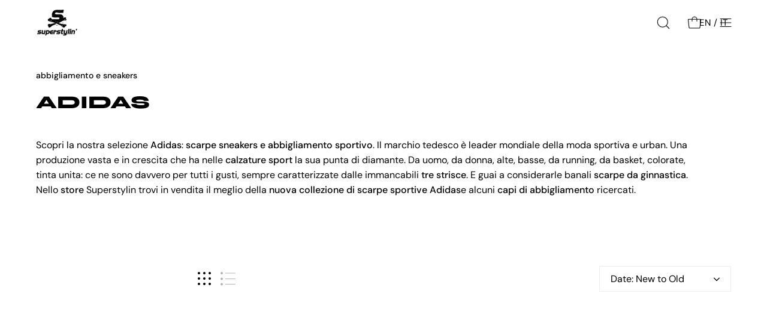

--- FILE ---
content_type: text/html; charset=utf-8
request_url: https://superstylin.it/collections/adidas
body_size: 53781
content:
<!doctype html>
<html class="no-js no-touch" lang="it">
<head>  <meta charset="utf-8">
  <meta http-equiv='X-UA-Compatible' content='IE=edge'>
  <meta name="viewport" content="width=device-width, height=device-height, initial-scale=1.0, minimum-scale=1.0">
  <link rel="canonical" href="https://superstylin.it/collections/adidas" />
  <link rel="preconnect" href="https://cdn.shopify.com" crossorigin>
  <link rel="preconnect" href="https://fonts.shopify.com" crossorigin>
  <link rel="preconnect" href="https://monorail-edge.shopifysvc.com" crossorigin>

  <link href="//superstylin.it/cdn/shop/t/15/assets/theme.css?v=3708332050404495461698418328" as="style" rel="preload">
  <link href="//superstylin.it/cdn/shop/t/15/assets/style.css?v=58639117255396739581699291755" as="style" rel="preload">
  <link href="//superstylin.it/cdn/shop/t/15/assets/lazysizes.min.js?v=111431644619468174291698418328" as="script" rel="preload">
  <link href="//superstylin.it/cdn/shop/t/15/assets/vendor.js?v=113463091481672235871698418328" as="script" rel="preload">
  <link href="//superstylin.it/cdn/shop/t/15/assets/theme.js?v=81656436043098082841698418328" as="script" rel="preload">

  <link rel="preload" as="image" href="//superstylin.it/cdn/shop/t/15/assets/loading.svg?v=91665432863842511931698418328"><style data-shopify>:root { --loader-image-size: 150px; }:root { --loader-image-size: 320px; }html:not(.is-loading) .loading-overlay { opacity: 0; visibility: hidden; pointer-events: none; }
    .loading-overlay { position: fixed; top: 0; left: 0; z-index: 99999; width: 100vw; height: 100vh; display: flex; align-items: center; justify-content: center; background: var(--bg); transition: opacity 0.3s ease-out, visibility 0s linear 0.3s; }
    .loading-overlay .loader__image--fallback { width: 320px; height: 100%; background: var(--loader-image) no-repeat center center/contain; }
    .loader__image__holder { position: absolute; top: 0; left: 0; width: 100%; height: 100%; font-size: 0; display: flex; align-items: center; justify-content: center; animation: pulse-loading 2s infinite ease-in-out; }
    .loader__image { max-width: 150px; height: auto; object-fit: contain; }</style><script>
    const loadingAppearance = "once";
    const loaded = sessionStorage.getItem('loaded');

    if (loadingAppearance === 'once') {
      if (loaded === null) {
        sessionStorage.setItem('loaded', true);
        document.documentElement.classList.add('is-loading');
      }
    } else {
      document.documentElement.classList.add('is-loading');
    }
  </script><link rel="shortcut icon" href="//superstylin.it/cdn/shop/files/iPhone_13_12_Pro_88_1b204781-47f1-4810-90cc-fa42700599d2_32x32.png?v=1716827844" type="image/png" />
  <title>Adidas: scarpe e abbigliamento uomo | Superstylin &ndash; Superstylin&#39; Store</title><meta name="description" content="Nello store online Superstylin trovi una selezione di scarpe Adidas e capi di abbigliamento sportivo. Scopri di più."><link rel="preload" as="font" href="//superstylin.it/cdn/fonts/dm_sans/dmsans_n4.ec80bd4dd7e1a334c969c265873491ae56018d72.woff2" type="font/woff2" crossorigin><link rel="preload" as="font" href="//superstylin.it/cdn/fonts/syne/syne_n8.49bf155ca6064781c5b84cd1f9fc4bebf5ee7552.woff2" type="font/woff2" crossorigin>

<meta property="og:site_name" content="Superstylin&#39; Store">
<meta property="og:url" content="https://superstylin.it/collections/adidas">
<meta property="og:title" content="Adidas: scarpe e abbigliamento uomo | Superstylin">
<meta property="og:type" content="product.group">
<meta property="og:description" content="Nello store online Superstylin trovi una selezione di scarpe Adidas e capi di abbigliamento sportivo. Scopri di più."><meta property="og:image" content="http://superstylin.it/cdn/shop/collections/superstylin_b2785175-f093-40c5-9aeb-4b005ebf62f7.jpg?v=1702314784">
  <meta property="og:image:secure_url" content="https://superstylin.it/cdn/shop/collections/superstylin_b2785175-f093-40c5-9aeb-4b005ebf62f7.jpg?v=1702314784">
  <meta property="og:image:width" content="1359">
  <meta property="og:image:height" content="1450"><meta name="twitter:card" content="summary_large_image">
<meta name="twitter:title" content="Adidas: scarpe e abbigliamento uomo | Superstylin">
<meta name="twitter:description" content="Nello store online Superstylin trovi una selezione di scarpe Adidas e capi di abbigliamento sportivo. Scopri di più."><style data-shopify>@font-face {
  font-family: Syne;
  font-weight: 800;
  font-style: normal;
  font-display: swap;
  src: url("//superstylin.it/cdn/fonts/syne/syne_n8.49bf155ca6064781c5b84cd1f9fc4bebf5ee7552.woff2") format("woff2"),
       url("//superstylin.it/cdn/fonts/syne/syne_n8.3057e548885d283ffe1fea40ba9872191e0da5b1.woff") format("woff");
}

@font-face {
  font-family: "DM Sans";
  font-weight: 400;
  font-style: normal;
  font-display: swap;
  src: url("//superstylin.it/cdn/fonts/dm_sans/dmsans_n4.ec80bd4dd7e1a334c969c265873491ae56018d72.woff2") format("woff2"),
       url("//superstylin.it/cdn/fonts/dm_sans/dmsans_n4.87bdd914d8a61247b911147ae68e754d695c58a6.woff") format("woff");
}



  @font-face {
  font-family: Syne;
  font-weight: 700;
  font-style: normal;
  font-display: swap;
  src: url("//superstylin.it/cdn/fonts/syne/syne_n7.71bcf7e9318b7a8ce2a714f6d6108b998ecf2290.woff2") format("woff2"),
       url("//superstylin.it/cdn/fonts/syne/syne_n7.7c2f6db20e5c34357b8b752313646e67963ba59e.woff") format("woff");
}




  @font-face {
  font-family: Syne;
  font-weight: 700;
  font-style: normal;
  font-display: swap;
  src: url("//superstylin.it/cdn/fonts/syne/syne_n7.71bcf7e9318b7a8ce2a714f6d6108b998ecf2290.woff2") format("woff2"),
       url("//superstylin.it/cdn/fonts/syne/syne_n7.7c2f6db20e5c34357b8b752313646e67963ba59e.woff") format("woff");
}






  @font-face {
  font-family: "DM Sans";
  font-weight: 100;
  font-style: normal;
  font-display: swap;
  src: url("//superstylin.it/cdn/fonts/dm_sans/dmsans_n1.580389dc4df7a79b9eaf149851cb60b3e1bb8dfc.woff2") format("woff2"),
       url("//superstylin.it/cdn/fonts/dm_sans/dmsans_n1.504f53511fe3603bb04cdd33e5dc389e197c8fdf.woff") format("woff");
}




  @font-face {
  font-family: "DM Sans";
  font-weight: 500;
  font-style: normal;
  font-display: swap;
  src: url("//superstylin.it/cdn/fonts/dm_sans/dmsans_n5.8a0f1984c77eb7186ceb87c4da2173ff65eb012e.woff2") format("woff2"),
       url("//superstylin.it/cdn/fonts/dm_sans/dmsans_n5.9ad2e755a89e15b3d6c53259daad5fc9609888e6.woff") format("woff");
}




  @font-face {
  font-family: "DM Sans";
  font-weight: 400;
  font-style: italic;
  font-display: swap;
  src: url("//superstylin.it/cdn/fonts/dm_sans/dmsans_i4.b8fe05e69ee95d5a53155c346957d8cbf5081c1a.woff2") format("woff2"),
       url("//superstylin.it/cdn/fonts/dm_sans/dmsans_i4.403fe28ee2ea63e142575c0aa47684d65f8c23a0.woff") format("woff");
}




  @font-face {
  font-family: "DM Sans";
  font-weight: 700;
  font-style: italic;
  font-display: swap;
  src: url("//superstylin.it/cdn/fonts/dm_sans/dmsans_i7.52b57f7d7342eb7255084623d98ab83fd96e7f9b.woff2") format("woff2"),
       url("//superstylin.it/cdn/fonts/dm_sans/dmsans_i7.d5e14ef18a1d4a8ce78a4187580b4eb1759c2eda.woff") format("woff");
}


:root {--COLOR-PRIMARY-OPPOSITE: #ffffff;
  --COLOR-PRIMARY-OPPOSITE-ALPHA-20: rgba(255, 255, 255, 0.2);
  --COLOR-PRIMARY-LIGHTEN-DARKEN-ALPHA-20: rgba(26, 26, 26, 0.2);
  --COLOR-PRIMARY-LIGHTEN-DARKEN-ALPHA-30: rgba(26, 26, 26, 0.3);

  --PRIMARY-BUTTONS-COLOR-BG: #000000;
  --PRIMARY-BUTTONS-COLOR-TEXT: #ffffff;
  --PRIMARY-BUTTONS-COLOR-BORDER: #000000;

  --PRIMARY-BUTTONS-COLOR-LIGHTEN-DARKEN: #1a1a1a;

  --PRIMARY-BUTTONS-COLOR-ALPHA-05: rgba(0, 0, 0, 0.05);
  --PRIMARY-BUTTONS-COLOR-ALPHA-10: rgba(0, 0, 0, 0.1);
  --PRIMARY-BUTTONS-COLOR-ALPHA-50: rgba(0, 0, 0, 0.5);--COLOR-SECONDARY-OPPOSITE: #000000;
  --COLOR-SECONDARY-OPPOSITE-ALPHA-20: rgba(0, 0, 0, 0.2);
  --COLOR-SECONDARY-LIGHTEN-DARKEN-ALPHA-20: rgba(230, 230, 230, 0.2);
  --COLOR-SECONDARY-LIGHTEN-DARKEN-ALPHA-30: rgba(230, 230, 230, 0.3);

  --SECONDARY-BUTTONS-COLOR-BG: #ffffff;
  --SECONDARY-BUTTONS-COLOR-TEXT: #000000;
  --SECONDARY-BUTTONS-COLOR-BORDER: #ffffff;

  --SECONDARY-BUTTONS-COLOR-ALPHA-05: rgba(255, 255, 255, 0.05);
  --SECONDARY-BUTTONS-COLOR-ALPHA-10: rgba(255, 255, 255, 0.1);
  --SECONDARY-BUTTONS-COLOR-ALPHA-50: rgba(255, 255, 255, 0.5);--OUTLINE-BUTTONS-PRIMARY-BG: transparent;
  --OUTLINE-BUTTONS-PRIMARY-TEXT: #000000;
  --OUTLINE-BUTTONS-PRIMARY-BORDER: #000000;
  --OUTLINE-BUTTONS-PRIMARY-BG-HOVER: rgba(26, 26, 26, 0.2);

  --OUTLINE-BUTTONS-SECONDARY-BG: transparent;
  --OUTLINE-BUTTONS-SECONDARY-TEXT: #ffffff;
  --OUTLINE-BUTTONS-SECONDARY-BORDER: #ffffff;
  --OUTLINE-BUTTONS-SECONDARY-BG-HOVER: rgba(230, 230, 230, 0.2);

  --OUTLINE-BUTTONS-WHITE-BG: transparent;
  --OUTLINE-BUTTONS-WHITE-TEXT: #ffffff;
  --OUTLINE-BUTTONS-WHITE-BORDER: #ffffff;

  --OUTLINE-BUTTONS-BLACK-BG: transparent;
  --OUTLINE-BUTTONS-BLACK-TEXT: #000000;
  --OUTLINE-BUTTONS-BLACK-BORDER: #000000;--OUTLINE-SOLID-BUTTONS-PRIMARY-BG: #000000;
  --OUTLINE-SOLID-BUTTONS-PRIMARY-TEXT: #ffffff;
  --OUTLINE-SOLID-BUTTONS-PRIMARY-BORDER: #ffffff;
  --OUTLINE-SOLID-BUTTONS-PRIMARY-BG-HOVER: rgba(255, 255, 255, 0.2);

  --OUTLINE-SOLID-BUTTONS-SECONDARY-BG: #ffffff;
  --OUTLINE-SOLID-BUTTONS-SECONDARY-TEXT: #000000;
  --OUTLINE-SOLID-BUTTONS-SECONDARY-BORDER: #000000;
  --OUTLINE-SOLID-BUTTONS-SECONDARY-BG-HOVER: rgba(0, 0, 0, 0.2);

  --OUTLINE-SOLID-BUTTONS-WHITE-BG: #ffffff;
  --OUTLINE-SOLID-BUTTONS-WHITE-TEXT: #000000;
  --OUTLINE-SOLID-BUTTONS-WHITE-BORDER: #000000;

  --OUTLINE-SOLID-BUTTONS-BLACK-BG: #000000;
  --OUTLINE-SOLID-BUTTONS-BLACK-TEXT: #ffffff;
  --OUTLINE-SOLID-BUTTONS-BLACK-BORDER: #ffffff;--COLOR-HEADING: #000;
  --COLOR-TEXT: #000;
  --COLOR-TEXT-DARKEN: #000000;
  --COLOR-TEXT-LIGHTEN: #333333;
  --COLOR-TEXT-ALPHA-5: rgba(0, 0, 0, 0.05);
  --COLOR-TEXT-ALPHA-8: rgba(0, 0, 0, 0.08);
  --COLOR-TEXT-ALPHA-10: rgba(0, 0, 0, 0.1);
  --COLOR-TEXT-ALPHA-15: rgba(0, 0, 0, 0.15);
  --COLOR-TEXT-ALPHA-20: rgba(0, 0, 0, 0.2);
  --COLOR-TEXT-ALPHA-25: rgba(0, 0, 0, 0.25);
  --COLOR-TEXT-ALPHA-50: rgba(0, 0, 0, 0.5);
  --COLOR-TEXT-ALPHA-60: rgba(0, 0, 0, 0.6);
  --COLOR-TEXT-ALPHA-85: rgba(0, 0, 0, 0.85);

  --COLOR-BG: #ffffff;
  --COLOR-BG-ALPHA-25: rgba(255, 255, 255, 0.25);
  --COLOR-BG-ALPHA-35: rgba(255, 255, 255, 0.35);
  --COLOR-BG-ALPHA-60: rgba(255, 255, 255, 0.6);
  --COLOR-BG-ALPHA-65: rgba(255, 255, 255, 0.65);
  --COLOR-BG-ALPHA-85: rgba(255, 255, 255, 0.85);
  --COLOR-BG-OVERLAY: rgba(255, 255, 255, 0.75);
  --COLOR-BG-DARKEN: #e6e6e6;
  --COLOR-BG-LIGHTEN-DARKEN: #e6e6e6;
  --COLOR-BG-LIGHTEN-DARKEN-2: #cdcdcd;
  --COLOR-BG-LIGHTEN-DARKEN-3: #b3b3b3;
  --COLOR-BG-LIGHTEN-DARKEN-4: #9a9a9a;
  --COLOR-BG-LIGHTEN-DARKEN-CONTRAST: #b3b3b3;
  --COLOR-BG-LIGHTEN-DARKEN-CONTRAST-2: #999999;
  --COLOR-BG-LIGHTEN-DARKEN-CONTRAST-3: #808080;
  --COLOR-BG-LIGHTEN-DARKEN-CONTRAST-4: #666666;

  --COLOR-BG-SECONDARY: #f7f7f7;
  --COLOR-BG-SECONDARY-LIGHTEN-DARKEN: #dedede;
  --COLOR-BG-SECONDARY-LIGHTEN-DARKEN-CONTRAST: #777777;

  --COLOR-BG-ACCENT: #f7f7f7;
  --COLOR-BG-ACCENT-LIGHTEN: #ffffff;

  --COLOR-INPUT-BG: #ffffff;

  --COLOR-ACCENT: #004ac7;
  --COLOR-ACCENT-TEXT: #fff;

  --COLOR-BORDER: #d3d3d3;
  --COLOR-BORDER-ALPHA-15: rgba(211, 211, 211, 0.15);
  --COLOR-BORDER-ALPHA-30: rgba(211, 211, 211, 0.3);
  --COLOR-BORDER-ALPHA-50: rgba(211, 211, 211, 0.5);
  --COLOR-BORDER-ALPHA-65: rgba(211, 211, 211, 0.65);
  --COLOR-BORDER-LIGHTEN-DARKEN: #868686;
  --COLOR-BORDER-HAIRLINE: #f7f7f7;

  --COLOR-SALE-BG: #004AC7;
  --COLOR-SALE-TEXT: #ffffff;
  --COLOR-CUSTOM-BG: #000000;
  --COLOR-CUSTOM-TEXT: #ffffff;
  --COLOR-SOLD-BG: #004AC7;
  --COLOR-SOLD-TEXT: #ffffff;
  --COLOR-SAVING-BG: #ff6d6d;
  --COLOR-SAVING-TEXT: #ffffff;

  --COLOR-WHITE-BLACK: fff;
  --COLOR-BLACK-WHITE: #000;--COLOR-DISABLED-GREY: rgba(0, 0, 0, 0.05);
  --COLOR-DISABLED-GREY-DARKEN: rgba(0, 0, 0, 0.45);
  --COLOR-ERROR: #D02E2E;
  --COLOR-ERROR-BG: #f3cbcb;
  --COLOR-SUCCESS: #56AD6A;
  --COLOR-SUCCESS-BG: #ECFEF0;
  --COLOR-WARN: #ECBD5E;
  --COLOR-TRANSPARENT: rgba(255, 255, 255, 0);

  --COLOR-WHITE: #ffffff;
  --COLOR-WHITE-DARKEN: #f2f2f2;
  --COLOR-WHITE-ALPHA-10: rgba(255, 255, 255, 0.1);
  --COLOR-WHITE-ALPHA-20: rgba(255, 255, 255, 0.2);
  --COLOR-WHITE-ALPHA-25: rgba(255, 255, 255, 0.25);
  --COLOR-WHITE-ALPHA-50: rgba(255, 255, 255, 0.5);
  --COLOR-WHITE-ALPHA-60: rgba(255, 255, 255, 0.6);
  --COLOR-BLACK: #000000;
  --COLOR-BLACK-LIGHTEN: #1a1a1a;
  --COLOR-BLACK-ALPHA-10: rgba(0, 0, 0, 0.1);
  --COLOR-BLACK-ALPHA-20: rgba(0, 0, 0, 0.2);
  --COLOR-BLACK-ALPHA-25: rgba(0, 0, 0, 0.25);
  --COLOR-BLACK-ALPHA-50: rgba(0, 0, 0, 0.5);
  --COLOR-BLACK-ALPHA-60: rgba(0, 0, 0, 0.6);--FONT-STACK-BODY: "DM Sans", sans-serif;
  --FONT-STYLE-BODY: normal;
  --FONT-STYLE-BODY-ITALIC: italic;
  --FONT-ADJUST-BODY: 1.0;

  --FONT-WEIGHT-BODY: 400;
  --FONT-WEIGHT-BODY-LIGHT: 100;
  --FONT-WEIGHT-BODY-MEDIUM: 700;
  --FONT-WEIGHT-BODY-BOLD: 500;

  --FONT-STACK-HEADING: Syne, sans-serif;
  --FONT-STYLE-HEADING: normal;
  --FONT-STYLE-HEADING-ITALIC: ;
  --FONT-ADJUST-HEADING: 0.9;

  --FONT-WEIGHT-HEADING: 800;
  --FONT-WEIGHT-HEADING-LIGHT: 700;
  --FONT-WEIGHT-HEADING-MEDIUM: 500;
  --FONT-WEIGHT-HEADING-BOLD: 700;

  --FONT-STACK-NAV: "DM Sans", sans-serif;
  --FONT-STYLE-NAV: normal;
  --FONT-STYLE-NAV-ITALIC: italic;
  --FONT-ADJUST-NAV: 0.95;

  --FONT-WEIGHT-NAV: 400;
  --FONT-WEIGHT-NAV-LIGHT: 100;
  --FONT-WEIGHT-NAV-MEDIUM: 700;
  --FONT-WEIGHT-NAV-BOLD: 500;

  --FONT-STACK-BUTTON: "DM Sans", sans-serif;
  --FONT-STYLE-BUTTON: normal;
  --FONT-STYLE-BUTTON-ITALIC: italic;
  --FONT-ADJUST-BUTTON: 0.9;

  --FONT-WEIGHT-BUTTON: 400;
  --FONT-WEIGHT-BUTTON-MEDIUM: 700;
  --FONT-WEIGHT-BUTTON-BOLD: 500;

  --FONT-STACK-SUBHEADING: "DM Sans", sans-serif;
  --FONT-STYLE-SUBHEADING: normal;
  --FONT-STYLE-SUBHEADING-ITALIC: italic;
  --FONT-ADJUST-SUBHEADING: 1.0;

  --FONT-WEIGHT-SUBHEADING: 400;
  --FONT-WEIGHT-SUBHEADING-LIGHT: 100;
  --FONT-WEIGHT-SUBHEADING-MEDIUM: 700;
  --FONT-WEIGHT-SUBHEADING-BOLD: 500;

  
    --FONT-WEIGHT-SUBHEADING: var(--FONT-WEIGHT-SUBHEADING-BOLD);
  

  --LETTER-SPACING-NAV: 0.0em;
  --LETTER-SPACING-SUBHEADING: 0.0em;
  --LETTER-SPACING-BUTTON: 0.0em;

  --BUTTON-TEXT-CAPS: uppercase;
  --SUBHEADING-TEXT-CAPS: none;--FONT-SIZE-INPUT: 1.0rem;--RADIUS: 0px;
  --RADIUS-SMALL: 0px;
  --RADIUS-TINY: 0px;
  --RADIUS-BADGE: 0px;
  --RADIUS-CHECKBOX: 0px;
  --RADIUS-TEXTAREA: 0px;--PRODUCT-MEDIA-PADDING-TOP: 130.0%;--BORDER-WIDTH: 1px;--STROKE-WIDTH: 12px;--SITE-WIDTH: 1440px;
  --SITE-WIDTH-NARROW: 840px;--ICON-ARROW-RIGHT: url( "//superstylin.it/cdn/shop/t/15/assets/icon-chevron-right.svg?v=115618353204357621731698418328" );--loading-svg: url( "//superstylin.it/cdn/shop/t/15/assets/loading.svg?v=91665432863842511931698418328" );
  --icon-check: url( "//superstylin.it/cdn/shop/t/15/assets/icon-check.svg?v=175316081881880408121698418328" );
  --icon-check-swatch: url( "//superstylin.it/cdn/shop/t/15/assets/icon-check-swatch.svg?v=131897745589030387781698418328" );
  --icon-zoom-in: url( "//superstylin.it/cdn/shop/t/15/assets/icon-zoom-in.svg?v=157433013461716915331698418328" );
  --icon-zoom-out: url( "//superstylin.it/cdn/shop/t/15/assets/icon-zoom-out.svg?v=164909107869959372931698418328" );--collection-sticky-bar-height: 0px;
  --collection-image-padding-top: 60%;

  --drawer-width: 400px;
  --drawer-transition: transform 0.4s cubic-bezier(0.46, 0.01, 0.32, 1);--gutter: 60px;
  --gutter-mobile: 20px;
  --grid-gutter: 20px;
  --grid-gutter-mobile: 35px;--inner: 20px;
  --inner-tablet: 18px;
  --inner-mobile: 16px;--grid: repeat(4, minmax(0, 1fr));
  --grid-tablet: repeat(3, minmax(0, 1fr));
  --grid-mobile: repeat(2, minmax(0, 1fr));
  --megamenu-grid: repeat(4, minmax(0, 1fr));
  --grid-row: 1 / span 4;--scrollbar-width: 0px;--overlay: #000;
  --overlay-opacity: 1;--swatch-width: 38px;
  --swatch-height: 20px;
  --swatch-size: 32px;
  --swatch-size-mobile: 30px;

  
  --move-offset: 20px;

  
  --autoplay-speed: 2200ms;

  

    --filter-bg: 1.0;
    --product-filter-bg: 1.0;}</style><link href="//superstylin.it/cdn/shop/t/15/assets/theme.css?v=3708332050404495461698418328" rel="stylesheet" type="text/css" media="all" /><link href="//superstylin.it/cdn/shop/t/15/assets/style.css?v=58639117255396739581699291755" rel="stylesheet" type="text/css" media="all" /><script type="text/javascript">
    if (window.MSInputMethodContext && document.documentMode) {
      var scripts = document.getElementsByTagName('script')[0];
      var polyfill = document.createElement("script");
      polyfill.defer = true;
      polyfill.src = "//superstylin.it/cdn/shop/t/15/assets/ie11.js?v=164037955086922138091698418328";

      scripts.parentNode.insertBefore(polyfill, scripts);

      document.documentElement.classList.add('ie11');
    } else {
      document.documentElement.className = document.documentElement.className.replace('no-js', 'js');
    }

    document.addEventListener('lazyloaded', (e) => {
      const lazyImage = e.target.parentNode;
      if (lazyImage.classList.contains('lazy-image')) {
        // Wait for the fade in images animation to complete
        setTimeout(() => {
          lazyImage.style.backgroundImage = 'none';
        }, 500);
      }
    });

    let root = '/';
    if (root[root.length - 1] !== '/') {
      root = `${root}/`;
    }

    window.theme = {
      routes: {
        root: root,
        cart_url: "\/cart",
        cart_add_url: "\/cart\/add",
        cart_change_url: "\/cart\/change",
        shop_url: "https:\/\/superstylin.it",
        searchUrl: '/search',
        predictiveSearchUrl: '/search/suggest',
        product_recommendations_url: "\/recommendations\/products"
      },
      assets: {
        photoswipe: '//superstylin.it/cdn/shop/t/15/assets/photoswipe.js?v=162613001030112971491698418328',
        smoothscroll: '//superstylin.it/cdn/shop/t/15/assets/smoothscroll.js?v=37906625415260927261698418328',
        no_image: "//superstylin.it/cdn/shopifycloud/storefront/assets/no-image-2048-a2addb12_1024x.gif",
        swatches: '//superstylin.it/cdn/shop/t/15/assets/swatches.json?v=108341084980828767351698418328',
        base: "//superstylin.it/cdn/shop/t/15/assets/"
      },
      strings: {
        add_to_cart: "Aggiungi al carrello",
        cart_acceptance_error: "Devi accettare i nostri termini e condizioni.",
        cart_empty: "Il tuo carrello è attualmente vuoto.",
        cart_price: "Prezzo",
        cart_quantity: "Quantità",
        cart_items_one: "{{ count }} articolo",
        cart_items_many: "{{ count }} articoli",
        cart_title: "Carrello",
        cart_total: "Totale",
        continue_shopping: "Continua ad acquistare",
        free: "Gratis",
        limit_error: "Apparentemente non abbiamo scorte sufficienti di questo prodotto.",
        preorder: "Preordina",
        remove: "Rimuovi",
        sale_badge_text: "ON SALE",
        saving_badge: "Risparmia {{ discount }}",
        saving_up_to_badge: "Risparmia fino a {{ discount }}",
        sold_out: "Esaurito",
        subscription: "Iscrizione",
        unavailable: "Non disponibile",
        unit_price_label: "Prezzo unità",
        unit_price_separator: "per",
        zero_qty_error: "La quantità deve essere maggiore di 0.",
        delete_confirm: "Confermi di voler eliminare questo indirizzo?",
        newsletter_product_availability: "Avvisami quando è disponibile"
      },
      icons: {
        plus: '<svg aria-hidden="true" focusable="false" role="presentation" class="icon icon-toggle-plus" viewBox="0 0 192 192"><path d="M30 96h132M96 30v132" stroke="currentColor" stroke-linecap="round" stroke-linejoin="round"/></svg>',
        minus: '<svg aria-hidden="true" focusable="false" role="presentation" class="icon icon-toggle-minus" viewBox="0 0 192 192"><path d="M30 96h132" stroke="currentColor" stroke-linecap="round" stroke-linejoin="round"/></svg>',
        close: '<svg aria-hidden="true" focusable="false" role="presentation" class="icon icon-close" viewBox="0 0 192 192"><path d="M150 42 42 150M150 150 42 42" stroke="currentColor" stroke-linecap="round" stroke-linejoin="round"/></svg>'
      },
      settings: {
        animations: true,
        cartType: "drawer",
        enableAcceptTerms: false,
        enableInfinityScroll: false,
        enablePaymentButton: true,
        gridImageSize: "contain",
        gridImageAspectRatio: 1.3,
        mobileMenuBehaviour: "link",
        productGridHover: "image",
        savingBadgeType: "percentage",
        showSaleBadge: true,
        showSoldBadge: true,
        showSavingBadge: false,
        quickBuy: "none",
        suggestArticles: false,
        suggestCollections: false,
        suggestProducts: false,
        suggestPages: false,
        suggestionsResultsLimit: 10,
        currency_code_enable: true,
        hideInventoryCount: true,
        enableColorSwatchesCollection: true,
      },
      sizes: {
        mobile: 480,
        small: 768,
        large: 1024,
        widescreen: 1440
      },
      moneyFormat: "€{{amount_with_comma_separator}}",
      moneyWithCurrencyFormat: "€{{amount_with_comma_separator}} EUR",
      subtotal: 0,
      info: {
        name: 'Palo Alto'
      },
      version: '5.2.0'
    };
    window.lazySizesConfig = window.lazySizesConfig || {};
    window.lazySizesConfig.preloadAfterLoad = true;
    window.PaloAlto = window.PaloAlto || {};
    window.slate = window.slate || {};
    window.isHeaderTransparent = false;
    window.stickyHeaderHeight = 60;
    window.lastWindowWidth = window.innerWidth || document.documentElement.clientWidth;

    if (window.performance) {
      window.performance.mark('init');
    } else {
      window.fastNetworkAndCPU = false;
    }
  </script>
  <script src="//superstylin.it/cdn/shop/t/15/assets/lazysizes.min.js?v=111431644619468174291698418328" async="async"></script><script src="//superstylin.it/cdn/shop/t/15/assets/vendor.js?v=113463091481672235871698418328" defer="defer"></script>
  <script src="//superstylin.it/cdn/shop/t/15/assets/theme.js?v=81656436043098082841698418328" defer="defer"></script><script>window.performance && window.performance.mark && window.performance.mark('shopify.content_for_header.start');</script><meta name="facebook-domain-verification" content="qzvk0iqzaa74fqk9aq4aq1z5a06zv0">
<meta name="google-site-verification" content="wI5ymvLPDagzQOk4WeUcBmMQDktTwLklJjEnqrR5GQw">
<meta id="shopify-digital-wallet" name="shopify-digital-wallet" content="/60098412682/digital_wallets/dialog">
<meta name="shopify-checkout-api-token" content="a8f0a2fdc99845954da1694f0df1de34">
<meta id="in-context-paypal-metadata" data-shop-id="60098412682" data-venmo-supported="false" data-environment="production" data-locale="it_IT" data-paypal-v4="true" data-currency="EUR">
<link rel="alternate" type="application/atom+xml" title="Feed" href="/collections/adidas.atom" />
<link rel="alternate" hreflang="x-default" href="https://superstylin.it/collections/adidas">
<link rel="alternate" hreflang="it" href="https://superstylin.it/collections/adidas">
<link rel="alternate" hreflang="en" href="https://superstylin.it/en/collections/adidas">
<link rel="alternate" type="application/json+oembed" href="https://superstylin.it/collections/adidas.oembed">
<script async="async" src="/checkouts/internal/preloads.js?locale=it-IT"></script>
<link rel="preconnect" href="https://shop.app" crossorigin="anonymous">
<script async="async" src="https://shop.app/checkouts/internal/preloads.js?locale=it-IT&shop_id=60098412682" crossorigin="anonymous"></script>
<script id="apple-pay-shop-capabilities" type="application/json">{"shopId":60098412682,"countryCode":"IT","currencyCode":"EUR","merchantCapabilities":["supports3DS"],"merchantId":"gid:\/\/shopify\/Shop\/60098412682","merchantName":"Superstylin' Store","requiredBillingContactFields":["postalAddress","email","phone"],"requiredShippingContactFields":["postalAddress","email","phone"],"shippingType":"shipping","supportedNetworks":["visa","maestro","masterCard","amex"],"total":{"type":"pending","label":"Superstylin' Store","amount":"1.00"},"shopifyPaymentsEnabled":true,"supportsSubscriptions":true}</script>
<script id="shopify-features" type="application/json">{"accessToken":"a8f0a2fdc99845954da1694f0df1de34","betas":["rich-media-storefront-analytics"],"domain":"superstylin.it","predictiveSearch":true,"shopId":60098412682,"locale":"it"}</script>
<script>var Shopify = Shopify || {};
Shopify.shop = "superstylin-store.myshopify.com";
Shopify.locale = "it";
Shopify.currency = {"active":"EUR","rate":"1.0"};
Shopify.country = "IT";
Shopify.theme = {"name":"Palo Alto - Filter","id":154619576646,"schema_name":"Palo Alto","schema_version":"5.2.0","theme_store_id":777,"role":"main"};
Shopify.theme.handle = "null";
Shopify.theme.style = {"id":null,"handle":null};
Shopify.cdnHost = "superstylin.it/cdn";
Shopify.routes = Shopify.routes || {};
Shopify.routes.root = "/";</script>
<script type="module">!function(o){(o.Shopify=o.Shopify||{}).modules=!0}(window);</script>
<script>!function(o){function n(){var o=[];function n(){o.push(Array.prototype.slice.apply(arguments))}return n.q=o,n}var t=o.Shopify=o.Shopify||{};t.loadFeatures=n(),t.autoloadFeatures=n()}(window);</script>
<script>
  window.ShopifyPay = window.ShopifyPay || {};
  window.ShopifyPay.apiHost = "shop.app\/pay";
  window.ShopifyPay.redirectState = null;
</script>
<script id="shop-js-analytics" type="application/json">{"pageType":"collection"}</script>
<script defer="defer" async type="module" src="//superstylin.it/cdn/shopifycloud/shop-js/modules/v2/client.init-shop-cart-sync_B0kkjBRt.it.esm.js"></script>
<script defer="defer" async type="module" src="//superstylin.it/cdn/shopifycloud/shop-js/modules/v2/chunk.common_AgTufRUD.esm.js"></script>
<script type="module">
  await import("//superstylin.it/cdn/shopifycloud/shop-js/modules/v2/client.init-shop-cart-sync_B0kkjBRt.it.esm.js");
await import("//superstylin.it/cdn/shopifycloud/shop-js/modules/v2/chunk.common_AgTufRUD.esm.js");

  window.Shopify.SignInWithShop?.initShopCartSync?.({"fedCMEnabled":true,"windoidEnabled":true});

</script>
<script>
  window.Shopify = window.Shopify || {};
  if (!window.Shopify.featureAssets) window.Shopify.featureAssets = {};
  window.Shopify.featureAssets['shop-js'] = {"shop-cart-sync":["modules/v2/client.shop-cart-sync_XOjUULQV.it.esm.js","modules/v2/chunk.common_AgTufRUD.esm.js"],"init-fed-cm":["modules/v2/client.init-fed-cm_CFGyCp6W.it.esm.js","modules/v2/chunk.common_AgTufRUD.esm.js"],"shop-button":["modules/v2/client.shop-button_D8PBjgvE.it.esm.js","modules/v2/chunk.common_AgTufRUD.esm.js"],"shop-cash-offers":["modules/v2/client.shop-cash-offers_UU-Uz0VT.it.esm.js","modules/v2/chunk.common_AgTufRUD.esm.js","modules/v2/chunk.modal_B6cKP347.esm.js"],"init-windoid":["modules/v2/client.init-windoid_DoFDvLIZ.it.esm.js","modules/v2/chunk.common_AgTufRUD.esm.js"],"shop-toast-manager":["modules/v2/client.shop-toast-manager_B4ykeoIZ.it.esm.js","modules/v2/chunk.common_AgTufRUD.esm.js"],"init-shop-email-lookup-coordinator":["modules/v2/client.init-shop-email-lookup-coordinator_CSPRSD92.it.esm.js","modules/v2/chunk.common_AgTufRUD.esm.js"],"init-shop-cart-sync":["modules/v2/client.init-shop-cart-sync_B0kkjBRt.it.esm.js","modules/v2/chunk.common_AgTufRUD.esm.js"],"avatar":["modules/v2/client.avatar_BTnouDA3.it.esm.js"],"pay-button":["modules/v2/client.pay-button_CPiJlQ5G.it.esm.js","modules/v2/chunk.common_AgTufRUD.esm.js"],"init-customer-accounts":["modules/v2/client.init-customer-accounts_C_Urp9Ri.it.esm.js","modules/v2/client.shop-login-button_BPreIq_c.it.esm.js","modules/v2/chunk.common_AgTufRUD.esm.js","modules/v2/chunk.modal_B6cKP347.esm.js"],"init-shop-for-new-customer-accounts":["modules/v2/client.init-shop-for-new-customer-accounts_Yq_StG--.it.esm.js","modules/v2/client.shop-login-button_BPreIq_c.it.esm.js","modules/v2/chunk.common_AgTufRUD.esm.js","modules/v2/chunk.modal_B6cKP347.esm.js"],"shop-login-button":["modules/v2/client.shop-login-button_BPreIq_c.it.esm.js","modules/v2/chunk.common_AgTufRUD.esm.js","modules/v2/chunk.modal_B6cKP347.esm.js"],"init-customer-accounts-sign-up":["modules/v2/client.init-customer-accounts-sign-up_DwpZPwLB.it.esm.js","modules/v2/client.shop-login-button_BPreIq_c.it.esm.js","modules/v2/chunk.common_AgTufRUD.esm.js","modules/v2/chunk.modal_B6cKP347.esm.js"],"shop-follow-button":["modules/v2/client.shop-follow-button_DF4PngeR.it.esm.js","modules/v2/chunk.common_AgTufRUD.esm.js","modules/v2/chunk.modal_B6cKP347.esm.js"],"checkout-modal":["modules/v2/client.checkout-modal_oq8wp8Y_.it.esm.js","modules/v2/chunk.common_AgTufRUD.esm.js","modules/v2/chunk.modal_B6cKP347.esm.js"],"lead-capture":["modules/v2/client.lead-capture_gcFup1jy.it.esm.js","modules/v2/chunk.common_AgTufRUD.esm.js","modules/v2/chunk.modal_B6cKP347.esm.js"],"shop-login":["modules/v2/client.shop-login_DiId8eKP.it.esm.js","modules/v2/chunk.common_AgTufRUD.esm.js","modules/v2/chunk.modal_B6cKP347.esm.js"],"payment-terms":["modules/v2/client.payment-terms_DTfZn2x7.it.esm.js","modules/v2/chunk.common_AgTufRUD.esm.js","modules/v2/chunk.modal_B6cKP347.esm.js"]};
</script>
<script>(function() {
  var isLoaded = false;
  function asyncLoad() {
    if (isLoaded) return;
    isLoaded = true;
    var urls = ["https:\/\/sizeguides.eastsideco.io\/js\/production_installer.js?shop=superstylin-store.myshopify.com","\/\/cdn.shopify.com\/s\/files\/1\/0257\/0108\/9360\/t\/85\/assets\/usf-license.js?shop=superstylin-store.myshopify.com","https:\/\/packlink-spf-pro.appspot.com\/platform\/PRO\/checkout\/thankYouScript?v=8\u0026shop=superstylin-store.myshopify.com","https:\/\/size-guides.esc-apps-cdn.com\/1739201639-app.superstylin-store.myshopify.com.js?shop=superstylin-store.myshopify.com"];
    for (var i = 0; i < urls.length; i++) {
      var s = document.createElement('script');
      s.type = 'text/javascript';
      s.async = true;
      s.src = urls[i];
      var x = document.getElementsByTagName('script')[0];
      x.parentNode.insertBefore(s, x);
    }
  };
  if(window.attachEvent) {
    window.attachEvent('onload', asyncLoad);
  } else {
    window.addEventListener('load', asyncLoad, false);
  }
})();</script>
<script id="__st">var __st={"a":60098412682,"offset":3600,"reqid":"04f9589e-4bcb-47fd-9319-25f73c53defd-1768701570","pageurl":"superstylin.it\/collections\/adidas","u":"ffcb4933d9b3","p":"collection","rtyp":"collection","rid":296217018506};</script>
<script>window.ShopifyPaypalV4VisibilityTracking = true;</script>
<script id="captcha-bootstrap">!function(){'use strict';const t='contact',e='account',n='new_comment',o=[[t,t],['blogs',n],['comments',n],[t,'customer']],c=[[e,'customer_login'],[e,'guest_login'],[e,'recover_customer_password'],[e,'create_customer']],r=t=>t.map((([t,e])=>`form[action*='/${t}']:not([data-nocaptcha='true']) input[name='form_type'][value='${e}']`)).join(','),a=t=>()=>t?[...document.querySelectorAll(t)].map((t=>t.form)):[];function s(){const t=[...o],e=r(t);return a(e)}const i='password',u='form_key',d=['recaptcha-v3-token','g-recaptcha-response','h-captcha-response',i],f=()=>{try{return window.sessionStorage}catch{return}},m='__shopify_v',_=t=>t.elements[u];function p(t,e,n=!1){try{const o=window.sessionStorage,c=JSON.parse(o.getItem(e)),{data:r}=function(t){const{data:e,action:n}=t;return t[m]||n?{data:e,action:n}:{data:t,action:n}}(c);for(const[e,n]of Object.entries(r))t.elements[e]&&(t.elements[e].value=n);n&&o.removeItem(e)}catch(o){console.error('form repopulation failed',{error:o})}}const l='form_type',E='cptcha';function T(t){t.dataset[E]=!0}const w=window,h=w.document,L='Shopify',v='ce_forms',y='captcha';let A=!1;((t,e)=>{const n=(g='f06e6c50-85a8-45c8-87d0-21a2b65856fe',I='https://cdn.shopify.com/shopifycloud/storefront-forms-hcaptcha/ce_storefront_forms_captcha_hcaptcha.v1.5.2.iife.js',D={infoText:'Protetto da hCaptcha',privacyText:'Privacy',termsText:'Termini'},(t,e,n)=>{const o=w[L][v],c=o.bindForm;if(c)return c(t,g,e,D).then(n);var r;o.q.push([[t,g,e,D],n]),r=I,A||(h.body.append(Object.assign(h.createElement('script'),{id:'captcha-provider',async:!0,src:r})),A=!0)});var g,I,D;w[L]=w[L]||{},w[L][v]=w[L][v]||{},w[L][v].q=[],w[L][y]=w[L][y]||{},w[L][y].protect=function(t,e){n(t,void 0,e),T(t)},Object.freeze(w[L][y]),function(t,e,n,w,h,L){const[v,y,A,g]=function(t,e,n){const i=e?o:[],u=t?c:[],d=[...i,...u],f=r(d),m=r(i),_=r(d.filter((([t,e])=>n.includes(e))));return[a(f),a(m),a(_),s()]}(w,h,L),I=t=>{const e=t.target;return e instanceof HTMLFormElement?e:e&&e.form},D=t=>v().includes(t);t.addEventListener('submit',(t=>{const e=I(t);if(!e)return;const n=D(e)&&!e.dataset.hcaptchaBound&&!e.dataset.recaptchaBound,o=_(e),c=g().includes(e)&&(!o||!o.value);(n||c)&&t.preventDefault(),c&&!n&&(function(t){try{if(!f())return;!function(t){const e=f();if(!e)return;const n=_(t);if(!n)return;const o=n.value;o&&e.removeItem(o)}(t);const e=Array.from(Array(32),(()=>Math.random().toString(36)[2])).join('');!function(t,e){_(t)||t.append(Object.assign(document.createElement('input'),{type:'hidden',name:u})),t.elements[u].value=e}(t,e),function(t,e){const n=f();if(!n)return;const o=[...t.querySelectorAll(`input[type='${i}']`)].map((({name:t})=>t)),c=[...d,...o],r={};for(const[a,s]of new FormData(t).entries())c.includes(a)||(r[a]=s);n.setItem(e,JSON.stringify({[m]:1,action:t.action,data:r}))}(t,e)}catch(e){console.error('failed to persist form',e)}}(e),e.submit())}));const S=(t,e)=>{t&&!t.dataset[E]&&(n(t,e.some((e=>e===t))),T(t))};for(const o of['focusin','change'])t.addEventListener(o,(t=>{const e=I(t);D(e)&&S(e,y())}));const B=e.get('form_key'),M=e.get(l),P=B&&M;t.addEventListener('DOMContentLoaded',(()=>{const t=y();if(P)for(const e of t)e.elements[l].value===M&&p(e,B);[...new Set([...A(),...v().filter((t=>'true'===t.dataset.shopifyCaptcha))])].forEach((e=>S(e,t)))}))}(h,new URLSearchParams(w.location.search),n,t,e,['guest_login'])})(!0,!0)}();</script>
<script integrity="sha256-4kQ18oKyAcykRKYeNunJcIwy7WH5gtpwJnB7kiuLZ1E=" data-source-attribution="shopify.loadfeatures" defer="defer" src="//superstylin.it/cdn/shopifycloud/storefront/assets/storefront/load_feature-a0a9edcb.js" crossorigin="anonymous"></script>
<script crossorigin="anonymous" defer="defer" src="//superstylin.it/cdn/shopifycloud/storefront/assets/shopify_pay/storefront-65b4c6d7.js?v=20250812"></script>
<script data-source-attribution="shopify.dynamic_checkout.dynamic.init">var Shopify=Shopify||{};Shopify.PaymentButton=Shopify.PaymentButton||{isStorefrontPortableWallets:!0,init:function(){window.Shopify.PaymentButton.init=function(){};var t=document.createElement("script");t.src="https://superstylin.it/cdn/shopifycloud/portable-wallets/latest/portable-wallets.it.js",t.type="module",document.head.appendChild(t)}};
</script>
<script data-source-attribution="shopify.dynamic_checkout.buyer_consent">
  function portableWalletsHideBuyerConsent(e){var t=document.getElementById("shopify-buyer-consent"),n=document.getElementById("shopify-subscription-policy-button");t&&n&&(t.classList.add("hidden"),t.setAttribute("aria-hidden","true"),n.removeEventListener("click",e))}function portableWalletsShowBuyerConsent(e){var t=document.getElementById("shopify-buyer-consent"),n=document.getElementById("shopify-subscription-policy-button");t&&n&&(t.classList.remove("hidden"),t.removeAttribute("aria-hidden"),n.addEventListener("click",e))}window.Shopify?.PaymentButton&&(window.Shopify.PaymentButton.hideBuyerConsent=portableWalletsHideBuyerConsent,window.Shopify.PaymentButton.showBuyerConsent=portableWalletsShowBuyerConsent);
</script>
<script data-source-attribution="shopify.dynamic_checkout.cart.bootstrap">document.addEventListener("DOMContentLoaded",(function(){function t(){return document.querySelector("shopify-accelerated-checkout-cart, shopify-accelerated-checkout")}if(t())Shopify.PaymentButton.init();else{new MutationObserver((function(e,n){t()&&(Shopify.PaymentButton.init(),n.disconnect())})).observe(document.body,{childList:!0,subtree:!0})}}));
</script>
<script id='scb4127' type='text/javascript' async='' src='https://superstylin.it/cdn/shopifycloud/privacy-banner/storefront-banner.js'></script><link id="shopify-accelerated-checkout-styles" rel="stylesheet" media="screen" href="https://superstylin.it/cdn/shopifycloud/portable-wallets/latest/accelerated-checkout-backwards-compat.css" crossorigin="anonymous">
<style id="shopify-accelerated-checkout-cart">
        #shopify-buyer-consent {
  margin-top: 1em;
  display: inline-block;
  width: 100%;
}

#shopify-buyer-consent.hidden {
  display: none;
}

#shopify-subscription-policy-button {
  background: none;
  border: none;
  padding: 0;
  text-decoration: underline;
  font-size: inherit;
  cursor: pointer;
}

#shopify-subscription-policy-button::before {
  box-shadow: none;
}

      </style>

<script>window.performance && window.performance.mark && window.performance.mark('shopify.content_for_header.end');</script>

  

<!-- Google Tag Manager -->
<script>(function(w,d,s,l,i){w[l]=w[l]||[];w[l].push({'gtm.start':
new Date().getTime(),event:'gtm.js'});var f=d.getElementsByTagName(s)[0],
j=d.createElement(s),dl=l!='dataLayer'?'&l='+l:'';j.async=true;j.src=
'https://www.googletagmanager.com/gtm.js?id=%27+i+dl;f.parentNode.insertBefore(j,f);
})(window,document,'script','dataLayer','GTM-MJDB3MD');</script>
<!-- End Google Tag Manager -->

<!-- Google tag (gtag.js) --> <script async src="https://www.googletagmanager.com/gtag/js?id=G-SV0365K76Z"></script> <script> window.dataLayer = window.dataLayer || []; function gtag(){dataLayer.push(arguments);} gtag('js', new Date()); gtag('config', 'G-SV0365K76Z'); </script>
  

<script>window._usfTheme={
    id:154619576646,
    name:"Palo Alto",
    version:"5.2.0",
    vendor:"Presidio Creative",
    applied:1,
    assetUrl:"//superstylin.it/cdn/shop/t/15/assets/usf-boot.js?v=113443778542849508821698418356"
};
window._usfCustomerTags = null;
window._usfCollectionId = 296217018506;
window._usfCollectionDefaultSort = "created-descending";
window._usfLocale = "it";
window._usfRootUrl = "\/";
window.usf = {
  settings: {"online":1,"version":"1.0.2.4112","shop":"superstylin-store.myshopify.com","siteId":"15ac354a-c2a9-43fa-8664-8bb1fb73c809","resUrl":"//cdn.shopify.com/s/files/1/0257/0108/9360/t/85/assets/","analyticsApiUrl":"https://svc-0-analytics-usf.hotyon.com/set","searchSvcUrl":"https://svc-0-usf.hotyon.com/","enabledPlugins":["preview-usf"],"showGotoTop":1,"mobileBreakpoint":767,"decimals":2,"decimalDisplay":",","thousandSeparator":".","currency":"EUR","priceLongFormat":"€{0} EUR","priceFormat":"€{0}","plugins":{"swatch-colorsizeswatch":{"swatchType":"circle","showImage":true,"colorNames":"Color","showSoldOutVariant":false,"hideOptionsUnavailable":true,"showToolTip":false,"tooltipPosition":"top","hideOptions":[],"colorsMap":"WHITE:#FFFFFF;BLACK:#000000;YELLOW:#FFFF00"}},"revision":66855723,"filters":{"filtersHorzStyle":"default","filtersHorzPosition":"left","filtersMobileStyle":"default"},"instantSearch":{"online":1,"searchBoxSelector":"input[name=q]","numOfSuggestions":6,"numOfProductMatches":6,"numOfCollections":4,"numOfPages":4,"layout":"two-columns","productDisplayType":"list","productColumnPosition":"left","productsPerRow":2,"showPopularProducts":1,"numOfPopularProducts":6,"numOfRecentSearches":5},"search":{"online":1,"sortFields":["-date","-price","r","title","-title","date","price","-discount"],"searchResultsUrl":"/pages/search-results-7","more":"more","itemsPerPage":28,"imageSizeType":"fixed","imageSize":"600,350","showSearchInputOnSearchPage":1,"showAltImage":1,"showVendor":1,"showSale":1,"showSoldOut":1,"canChangeUrl":1},"collections":{"online":1,"collectionsPageUrl":"/pages/collections"},"filterNavigation":{"showSingle":1,"showProductCount":1},"translation_en":{"search":"Search","latestSearches":"Latest searches","popularSearches":"Popular searches","viewAllResultsFor":"view all results for <span class=\"usf-highlight\">{0}</span>","viewAllResults":"view all results","noMatchesFoundFor":"No matches found for \"<b>{0}</b>\". Please try again with a different term.","productSearchResultWithTermSummary":"<b>{0}</b> results for '<b>{1}</b>'","productSearchResultSummary":"<b>{0}</b> products","productSearchNoResults":"<h2>No matching for '<b>{0}</b>'.</h2><p>But don't give up – check the filters, spelling or try less specific search terms.</p>","productSearchNoResultsEmptyTerm":"<h2>No results found.</h2><p>But don't give up – check the filters or try less specific terms.</p>","clearAll":"Clear all","clear":"Clear","clearAllFilters":"Clear all filters","clearFiltersBy":"Clear filters by {0}","filterBy":"Filter by {0}","sort":"Sort","sortBy_r":"Relevance","sortBy_title":"Title: A-Z","sortBy_-title":"Title: Z-A","sortBy_date":"Date: Old to New","sortBy_-date":"Date: New to Old","sortBy_price":"Price: Low to High","sortBy_-price":"Price: High to Low","sortBy_percentSale":"Percent sales: Low to High","sortBy_-percentSale":"Percent sales: High to Low","sortBy_-discount":"Discount: High to Low","sortBy_bestselling":"Best selling","sortBy_-available":"Inventory: High to Low","sortBy_producttype":"Product Type: A-Z","sortBy_-producttype":"Product Type: Z-A","sortBy_random":"Random","filters":"Filters","filterOptions":"Filter options","clearFilterOptions":"Clear all filter options","youHaveViewed":"You've viewed {0} of {1} products","loadMore":"Load more","loadPrev":"Load previous","productMatches":"Product matches","trending":"Trending","didYouMean":"Sorry, nothing found for '<b>{0}</b>'.<br>Did you mean '<b>{1}</b>'?","searchSuggestions":"Search suggestions","popularSearch":"Popular search","quantity":"Quantity","selectedVariantNotAvailable":"The selected variant is not available.","addToCart":"Add to cart","seeFullDetails":"See full details","chooseOptions":"Choose options","quickView":"Quick view","sale":"Sale","save":"Save","soldOut":"Sold out","viewItems":"View items","more":"More","all":"All","prevPage":"Previous page","gotoPage":"Go to page {0}","nextPage":"Next page","from":"From","collections":"Collections","pages":"Pages","sortBy_option:Colore":"Colore: A-Z","sortBy_-option:Colore":"Colore: Z-A","sortBy_option:Taglia":"Taglia: A-Z","sortBy_-option:Taglia":"Taglia: Z-A"},"translation_it":{"search":"Search","latestSearches":"Latest searches","popularSearches":"Popular searches","viewAllResultsFor":"view all results for <span class=\"usf-highlight\">{0}</span>","viewAllResults":"view all results","noMatchesFoundFor":"No matches found for \"<b>{0}</b>\". Please try again with a different term.","productSearchResultWithTermSummary":"<b>{0}</b> results for '<b>{1}</b>'","productSearchResultSummary":"<b>{0}</b> products","productSearchNoResults":"<h2>No matching for '<b>{0}</b>'.</h2><p>But don't give up – check the filters, spelling or try less specific search terms.</p>","productSearchNoResultsEmptyTerm":"<h2>No results found.</h2><p>But don't give up – check the filters or try less specific terms.</p>","clearAll":"Clear all","clear":"Clear","clearAllFilters":"Clear all filters","clearFiltersBy":"Clear filters by {0}","filterBy":"Filter by {0}","sort":"Sort","sortBy_r":"Relevance","sortBy_title":"Title: A-Z","sortBy_-title":"Title: Z-A","sortBy_date":"Date: Old to New","sortBy_-date":"Date: New to Old","sortBy_price":"Price: Low to High","sortBy_-price":"Price: High to Low","sortBy_percentSale":"Percent sales: Low to High","sortBy_-percentSale":"Percent sales: High to Low","sortBy_-discount":"Discount: High to Low","sortBy_bestselling":"Best selling","sortBy_-available":"Inventory: High to Low","sortBy_producttype":"Product Type: A-Z","sortBy_-producttype":"Product Type: Z-A","sortBy_random":"Random","filters":"Filters","filterOptions":"Filter options","clearFilterOptions":"Clear all filter options","youHaveViewed":"You've viewed {0} of {1} products","loadMore":"Load more","loadPrev":"Load previous","productMatches":"Product matches","trending":"Trending","didYouMean":"Sorry, nothing found for '<b>{0}</b>'.<br>Did you mean '<b>{1}</b>'?","searchSuggestions":"Search suggestions","popularSearch":"Popular search","quantity":"Quantity","selectedVariantNotAvailable":"The selected variant is not available.","addToCart":"Add to cart","seeFullDetails":"See full details","chooseOptions":"Choose options","quickView":"Quick view","sale":"Sale","save":"Save","soldOut":"Sold out","viewItems":"View items","more":"More","all":"All","prevPage":"Previous page","gotoPage":"Go to page {0}","nextPage":"Next page","from":"From","collections":"Collections","pages":"Pages"}}
}
</script>
<script src="//superstylin.it/cdn/shop/t/15/assets/usf-boot.js?v=113443778542849508821698418356" async></script>
<script src="https://cdn.shopify.com/extensions/1f805629-c1d3-44c5-afa0-f2ef641295ef/booster-page-speed-optimizer-1/assets/speed-embed.js" type="text/javascript" defer="defer"></script>
<link href="https://monorail-edge.shopifysvc.com" rel="dns-prefetch">
<script>(function(){if ("sendBeacon" in navigator && "performance" in window) {try {var session_token_from_headers = performance.getEntriesByType('navigation')[0].serverTiming.find(x => x.name == '_s').description;} catch {var session_token_from_headers = undefined;}var session_cookie_matches = document.cookie.match(/_shopify_s=([^;]*)/);var session_token_from_cookie = session_cookie_matches && session_cookie_matches.length === 2 ? session_cookie_matches[1] : "";var session_token = session_token_from_headers || session_token_from_cookie || "";function handle_abandonment_event(e) {var entries = performance.getEntries().filter(function(entry) {return /monorail-edge.shopifysvc.com/.test(entry.name);});if (!window.abandonment_tracked && entries.length === 0) {window.abandonment_tracked = true;var currentMs = Date.now();var navigation_start = performance.timing.navigationStart;var payload = {shop_id: 60098412682,url: window.location.href,navigation_start,duration: currentMs - navigation_start,session_token,page_type: "collection"};window.navigator.sendBeacon("https://monorail-edge.shopifysvc.com/v1/produce", JSON.stringify({schema_id: "online_store_buyer_site_abandonment/1.1",payload: payload,metadata: {event_created_at_ms: currentMs,event_sent_at_ms: currentMs}}));}}window.addEventListener('pagehide', handle_abandonment_event);}}());</script>
<script id="web-pixels-manager-setup">(function e(e,d,r,n,o){if(void 0===o&&(o={}),!Boolean(null===(a=null===(i=window.Shopify)||void 0===i?void 0:i.analytics)||void 0===a?void 0:a.replayQueue)){var i,a;window.Shopify=window.Shopify||{};var t=window.Shopify;t.analytics=t.analytics||{};var s=t.analytics;s.replayQueue=[],s.publish=function(e,d,r){return s.replayQueue.push([e,d,r]),!0};try{self.performance.mark("wpm:start")}catch(e){}var l=function(){var e={modern:/Edge?\/(1{2}[4-9]|1[2-9]\d|[2-9]\d{2}|\d{4,})\.\d+(\.\d+|)|Firefox\/(1{2}[4-9]|1[2-9]\d|[2-9]\d{2}|\d{4,})\.\d+(\.\d+|)|Chrom(ium|e)\/(9{2}|\d{3,})\.\d+(\.\d+|)|(Maci|X1{2}).+ Version\/(15\.\d+|(1[6-9]|[2-9]\d|\d{3,})\.\d+)([,.]\d+|)( \(\w+\)|)( Mobile\/\w+|) Safari\/|Chrome.+OPR\/(9{2}|\d{3,})\.\d+\.\d+|(CPU[ +]OS|iPhone[ +]OS|CPU[ +]iPhone|CPU IPhone OS|CPU iPad OS)[ +]+(15[._]\d+|(1[6-9]|[2-9]\d|\d{3,})[._]\d+)([._]\d+|)|Android:?[ /-](13[3-9]|1[4-9]\d|[2-9]\d{2}|\d{4,})(\.\d+|)(\.\d+|)|Android.+Firefox\/(13[5-9]|1[4-9]\d|[2-9]\d{2}|\d{4,})\.\d+(\.\d+|)|Android.+Chrom(ium|e)\/(13[3-9]|1[4-9]\d|[2-9]\d{2}|\d{4,})\.\d+(\.\d+|)|SamsungBrowser\/([2-9]\d|\d{3,})\.\d+/,legacy:/Edge?\/(1[6-9]|[2-9]\d|\d{3,})\.\d+(\.\d+|)|Firefox\/(5[4-9]|[6-9]\d|\d{3,})\.\d+(\.\d+|)|Chrom(ium|e)\/(5[1-9]|[6-9]\d|\d{3,})\.\d+(\.\d+|)([\d.]+$|.*Safari\/(?![\d.]+ Edge\/[\d.]+$))|(Maci|X1{2}).+ Version\/(10\.\d+|(1[1-9]|[2-9]\d|\d{3,})\.\d+)([,.]\d+|)( \(\w+\)|)( Mobile\/\w+|) Safari\/|Chrome.+OPR\/(3[89]|[4-9]\d|\d{3,})\.\d+\.\d+|(CPU[ +]OS|iPhone[ +]OS|CPU[ +]iPhone|CPU IPhone OS|CPU iPad OS)[ +]+(10[._]\d+|(1[1-9]|[2-9]\d|\d{3,})[._]\d+)([._]\d+|)|Android:?[ /-](13[3-9]|1[4-9]\d|[2-9]\d{2}|\d{4,})(\.\d+|)(\.\d+|)|Mobile Safari.+OPR\/([89]\d|\d{3,})\.\d+\.\d+|Android.+Firefox\/(13[5-9]|1[4-9]\d|[2-9]\d{2}|\d{4,})\.\d+(\.\d+|)|Android.+Chrom(ium|e)\/(13[3-9]|1[4-9]\d|[2-9]\d{2}|\d{4,})\.\d+(\.\d+|)|Android.+(UC? ?Browser|UCWEB|U3)[ /]?(15\.([5-9]|\d{2,})|(1[6-9]|[2-9]\d|\d{3,})\.\d+)\.\d+|SamsungBrowser\/(5\.\d+|([6-9]|\d{2,})\.\d+)|Android.+MQ{2}Browser\/(14(\.(9|\d{2,})|)|(1[5-9]|[2-9]\d|\d{3,})(\.\d+|))(\.\d+|)|K[Aa][Ii]OS\/(3\.\d+|([4-9]|\d{2,})\.\d+)(\.\d+|)/},d=e.modern,r=e.legacy,n=navigator.userAgent;return n.match(d)?"modern":n.match(r)?"legacy":"unknown"}(),u="modern"===l?"modern":"legacy",c=(null!=n?n:{modern:"",legacy:""})[u],f=function(e){return[e.baseUrl,"/wpm","/b",e.hashVersion,"modern"===e.buildTarget?"m":"l",".js"].join("")}({baseUrl:d,hashVersion:r,buildTarget:u}),m=function(e){var d=e.version,r=e.bundleTarget,n=e.surface,o=e.pageUrl,i=e.monorailEndpoint;return{emit:function(e){var a=e.status,t=e.errorMsg,s=(new Date).getTime(),l=JSON.stringify({metadata:{event_sent_at_ms:s},events:[{schema_id:"web_pixels_manager_load/3.1",payload:{version:d,bundle_target:r,page_url:o,status:a,surface:n,error_msg:t},metadata:{event_created_at_ms:s}}]});if(!i)return console&&console.warn&&console.warn("[Web Pixels Manager] No Monorail endpoint provided, skipping logging."),!1;try{return self.navigator.sendBeacon.bind(self.navigator)(i,l)}catch(e){}var u=new XMLHttpRequest;try{return u.open("POST",i,!0),u.setRequestHeader("Content-Type","text/plain"),u.send(l),!0}catch(e){return console&&console.warn&&console.warn("[Web Pixels Manager] Got an unhandled error while logging to Monorail."),!1}}}}({version:r,bundleTarget:l,surface:e.surface,pageUrl:self.location.href,monorailEndpoint:e.monorailEndpoint});try{o.browserTarget=l,function(e){var d=e.src,r=e.async,n=void 0===r||r,o=e.onload,i=e.onerror,a=e.sri,t=e.scriptDataAttributes,s=void 0===t?{}:t,l=document.createElement("script"),u=document.querySelector("head"),c=document.querySelector("body");if(l.async=n,l.src=d,a&&(l.integrity=a,l.crossOrigin="anonymous"),s)for(var f in s)if(Object.prototype.hasOwnProperty.call(s,f))try{l.dataset[f]=s[f]}catch(e){}if(o&&l.addEventListener("load",o),i&&l.addEventListener("error",i),u)u.appendChild(l);else{if(!c)throw new Error("Did not find a head or body element to append the script");c.appendChild(l)}}({src:f,async:!0,onload:function(){if(!function(){var e,d;return Boolean(null===(d=null===(e=window.Shopify)||void 0===e?void 0:e.analytics)||void 0===d?void 0:d.initialized)}()){var d=window.webPixelsManager.init(e)||void 0;if(d){var r=window.Shopify.analytics;r.replayQueue.forEach((function(e){var r=e[0],n=e[1],o=e[2];d.publishCustomEvent(r,n,o)})),r.replayQueue=[],r.publish=d.publishCustomEvent,r.visitor=d.visitor,r.initialized=!0}}},onerror:function(){return m.emit({status:"failed",errorMsg:"".concat(f," has failed to load")})},sri:function(e){var d=/^sha384-[A-Za-z0-9+/=]+$/;return"string"==typeof e&&d.test(e)}(c)?c:"",scriptDataAttributes:o}),m.emit({status:"loading"})}catch(e){m.emit({status:"failed",errorMsg:(null==e?void 0:e.message)||"Unknown error"})}}})({shopId: 60098412682,storefrontBaseUrl: "https://superstylin.it",extensionsBaseUrl: "https://extensions.shopifycdn.com/cdn/shopifycloud/web-pixels-manager",monorailEndpoint: "https://monorail-edge.shopifysvc.com/unstable/produce_batch",surface: "storefront-renderer",enabledBetaFlags: ["2dca8a86"],webPixelsConfigList: [{"id":"1103135046","configuration":"{\"config\":\"{\\\"google_tag_ids\\\":[\\\"G-SV0365K76Z\\\",\\\"GT-NS924C9\\\"],\\\"target_country\\\":\\\"IT\\\",\\\"gtag_events\\\":[{\\\"type\\\":\\\"begin_checkout\\\",\\\"action_label\\\":\\\"AW-11012702049\\\/SEPvCNq16q8aEOH-oYMp\\\"},{\\\"type\\\":\\\"search\\\",\\\"action_label\\\":\\\"AW-11012702049\\\/aqejCJi76q8aEOH-oYMp\\\"},{\\\"type\\\":\\\"view_item\\\",\\\"action_label\\\":[\\\"AW-11012702049\\\/_yJQCJW76q8aEOH-oYMp\\\",\\\"MC-0W1TSSVYD0\\\"]},{\\\"type\\\":\\\"purchase\\\",\\\"action_label\\\":[\\\"AW-11012702049\\\/FKF7CNe16q8aEOH-oYMp\\\",\\\"MC-0W1TSSVYD0\\\"]},{\\\"type\\\":\\\"page_view\\\",\\\"action_label\\\":[\\\"AW-11012702049\\\/qF5KCJK76q8aEOH-oYMp\\\",\\\"MC-0W1TSSVYD0\\\"]},{\\\"type\\\":\\\"add_payment_info\\\",\\\"action_label\\\":\\\"AW-11012702049\\\/tlHECJu76q8aEOH-oYMp\\\"},{\\\"type\\\":\\\"add_to_cart\\\",\\\"action_label\\\":\\\"AW-11012702049\\\/pKAnCN216q8aEOH-oYMp\\\"}],\\\"enable_monitoring_mode\\\":false}\"}","eventPayloadVersion":"v1","runtimeContext":"OPEN","scriptVersion":"b2a88bafab3e21179ed38636efcd8a93","type":"APP","apiClientId":1780363,"privacyPurposes":[],"dataSharingAdjustments":{"protectedCustomerApprovalScopes":["read_customer_address","read_customer_email","read_customer_name","read_customer_personal_data","read_customer_phone"]}},{"id":"431391046","configuration":"{\"pixel_id\":\"1325071917685966\",\"pixel_type\":\"facebook_pixel\",\"metaapp_system_user_token\":\"-\"}","eventPayloadVersion":"v1","runtimeContext":"OPEN","scriptVersion":"ca16bc87fe92b6042fbaa3acc2fbdaa6","type":"APP","apiClientId":2329312,"privacyPurposes":["ANALYTICS","MARKETING","SALE_OF_DATA"],"dataSharingAdjustments":{"protectedCustomerApprovalScopes":["read_customer_address","read_customer_email","read_customer_name","read_customer_personal_data","read_customer_phone"]}},{"id":"184549702","eventPayloadVersion":"v1","runtimeContext":"LAX","scriptVersion":"1","type":"CUSTOM","privacyPurposes":["ANALYTICS"],"name":"Google Analytics tag (migrated)"},{"id":"shopify-app-pixel","configuration":"{}","eventPayloadVersion":"v1","runtimeContext":"STRICT","scriptVersion":"0450","apiClientId":"shopify-pixel","type":"APP","privacyPurposes":["ANALYTICS","MARKETING"]},{"id":"shopify-custom-pixel","eventPayloadVersion":"v1","runtimeContext":"LAX","scriptVersion":"0450","apiClientId":"shopify-pixel","type":"CUSTOM","privacyPurposes":["ANALYTICS","MARKETING"]}],isMerchantRequest: false,initData: {"shop":{"name":"Superstylin' Store","paymentSettings":{"currencyCode":"EUR"},"myshopifyDomain":"superstylin-store.myshopify.com","countryCode":"IT","storefrontUrl":"https:\/\/superstylin.it"},"customer":null,"cart":null,"checkout":null,"productVariants":[],"purchasingCompany":null},},"https://superstylin.it/cdn","fcfee988w5aeb613cpc8e4bc33m6693e112",{"modern":"","legacy":""},{"shopId":"60098412682","storefrontBaseUrl":"https:\/\/superstylin.it","extensionBaseUrl":"https:\/\/extensions.shopifycdn.com\/cdn\/shopifycloud\/web-pixels-manager","surface":"storefront-renderer","enabledBetaFlags":"[\"2dca8a86\"]","isMerchantRequest":"false","hashVersion":"fcfee988w5aeb613cpc8e4bc33m6693e112","publish":"custom","events":"[[\"page_viewed\",{}],[\"collection_viewed\",{\"collection\":{\"id\":\"296217018506\",\"title\":\"ADIDAS\",\"productVariants\":[{\"price\":{\"amount\":130.0,\"currencyCode\":\"EUR\"},\"product\":{\"title\":\"Adidas Samba OG Woman\",\"vendor\":\"Adidas\",\"id\":\"15367994769734\",\"untranslatedTitle\":\"Adidas Samba OG Woman\",\"url\":\"\/products\/8641\",\"type\":\"\"},\"id\":\"55802898579782\",\"image\":{\"src\":\"\/\/superstylin.it\/cdn\/shop\/files\/AdidasSambaOGWoman3.jpg?v=1768305401\"},\"sku\":\"KI6674-110169\",\"title\":\"Tan \/ 35 1\/2\",\"untranslatedTitle\":\"Tan \/ 35 1\/2\"},{\"price\":{\"amount\":120.0,\"currencyCode\":\"EUR\"},\"product\":{\"title\":\"Adidas Gazelle Indoor\",\"vendor\":\"Adidas\",\"id\":\"15367994736966\",\"untranslatedTitle\":\"Adidas Gazelle Indoor\",\"url\":\"\/products\/8648\",\"type\":\"\"},\"id\":\"55802897989958\",\"image\":{\"src\":\"\/\/superstylin.it\/cdn\/shop\/files\/AdidasGazelleIndoor3.jpg?v=1768305554\"},\"sku\":\"IH9661-110168\",\"title\":\"Red \/ 35 1\/2\",\"untranslatedTitle\":\"Red \/ 35 1\/2\"},{\"price\":{\"amount\":130.0,\"currencyCode\":\"EUR\"},\"product\":{\"title\":\"Adidas Samba OG Woman\",\"vendor\":\"Adidas\",\"id\":\"15315075465542\",\"untranslatedTitle\":\"Adidas Samba OG Woman\",\"url\":\"\/products\/8655\",\"type\":\"Vendita\"},\"id\":\"55662221230406\",\"image\":{\"src\":\"\/\/superstylin.it\/cdn\/shop\/files\/IMG_0609.jpg?v=1767615893\"},\"sku\":\"KI6956-110139\",\"title\":\"Sienna \/ 35 1\/2\",\"untranslatedTitle\":\"Sienna \/ 35 1\/2\"},{\"price\":{\"amount\":120.0,\"currencyCode\":\"EUR\"},\"product\":{\"title\":\"Adidas Gazelle Lo Pro Woman\",\"vendor\":\"Adidas\",\"id\":\"15265185497414\",\"untranslatedTitle\":\"Adidas Gazelle Lo Pro Woman\",\"url\":\"\/products\/8643\",\"type\":\"Vendita\"},\"id\":\"55489245249862\",\"image\":{\"src\":\"\/\/superstylin.it\/cdn\/shop\/files\/AdidasGazelleLoProWomanIH69474.jpg?v=1763729183\"},\"sku\":\"IH6947-109803\",\"title\":\"Purple \/ 35 1\/2\",\"untranslatedTitle\":\"Purple \/ 35 1\/2\"},{\"price\":{\"amount\":100.0,\"currencyCode\":\"EUR\"},\"product\":{\"title\":\"Adidas Taekwondo Mei Ballet Woman\",\"vendor\":\"Adidas\",\"id\":\"15238621331782\",\"untranslatedTitle\":\"Adidas Taekwondo Mei Ballet Woman\",\"url\":\"\/products\/8642\",\"type\":\"\"},\"id\":\"55375568699718\",\"image\":{\"src\":\"\/\/superstylin.it\/cdn\/shop\/files\/AdidasTaekwondoMeiBalletWomanJQ0669Black4.jpg?v=1762452102\"},\"sku\":\"JQ0669-109678\",\"title\":\"Black \/ 35 1\/2\",\"untranslatedTitle\":\"Black \/ 35 1\/2\"},{\"price\":{\"amount\":104.0,\"currencyCode\":\"EUR\"},\"product\":{\"title\":\"Adidas Samba OG Woman\",\"vendor\":\"Adidas\",\"id\":\"15215468085574\",\"untranslatedTitle\":\"Adidas Samba OG Woman\",\"url\":\"\/products\/8749\",\"type\":\"Vendita\"},\"id\":\"55276933153094\",\"image\":{\"src\":\"\/\/superstylin.it\/cdn\/shop\/files\/adidassamba3.jpg?v=1760948971\"},\"sku\":\"JI2734-109425\",\"title\":\"Red \/ 35 1\/2\",\"untranslatedTitle\":\"Red \/ 35 1\/2\"},{\"price\":{\"amount\":110.0,\"currencyCode\":\"EUR\"},\"product\":{\"title\":\"Adidas Handball Spezial\",\"vendor\":\"Adidas\",\"id\":\"15213994115398\",\"untranslatedTitle\":\"Adidas Handball Spezial\",\"url\":\"\/products\/8640\",\"type\":\"Vendita\"},\"id\":\"55269308432710\",\"image\":{\"src\":\"\/\/superstylin.it\/cdn\/shop\/files\/AdidasHandballSpezialJP87263.jpg?v=1760612474\"},\"sku\":\"JP8726-109423\",\"title\":\"Sienna \/ 35 1\/2\",\"untranslatedTitle\":\"Sienna \/ 35 1\/2\"},{\"price\":{\"amount\":100.0,\"currencyCode\":\"EUR\"},\"product\":{\"title\":\"Adidas Taekwondo Mei Ballet Woman\",\"vendor\":\"Adidas\",\"id\":\"15213994017094\",\"untranslatedTitle\":\"Adidas Taekwondo Mei Ballet Woman\",\"url\":\"\/products\/8650\",\"type\":\"Vendita\"},\"id\":\"55269307777350\",\"image\":{\"src\":\"\/\/superstylin.it\/cdn\/shop\/files\/AdidasTaekwondoMeiBalleWoman3.jpg?v=1760612677\"},\"sku\":\"JQ0960-109424\",\"title\":\"Red \/ 35 1\/2\",\"untranslatedTitle\":\"Red \/ 35 1\/2\"},{\"price\":{\"amount\":88.0,\"currencyCode\":\"EUR\"},\"product\":{\"title\":\"Adidas Handball Spezial Woman\",\"vendor\":\"Adidas\",\"id\":\"15153941446982\",\"untranslatedTitle\":\"Adidas Handball Spezial Woman\",\"url\":\"\/products\/8746\",\"type\":\"Vendita\"},\"id\":\"55095545004358\",\"image\":{\"src\":\"\/\/superstylin.it\/cdn\/shop\/files\/IMG_0077.jpg?v=1758012634\"},\"sku\":\"JP5356-108966\",\"title\":\"Black \/ 35 1\/2\",\"untranslatedTitle\":\"Black \/ 35 1\/2\"},{\"price\":{\"amount\":88.0,\"currencyCode\":\"EUR\"},\"product\":{\"title\":\"Adidas SL 72 OG\",\"vendor\":\"Adidas\",\"id\":\"15097606701382\",\"untranslatedTitle\":\"Adidas SL 72 OG\",\"url\":\"\/products\/8748\",\"type\":\"Vendita\"},\"id\":\"54903335125318\",\"image\":{\"src\":\"\/\/superstylin.it\/cdn\/shop\/files\/AdidasSL723_4dc60c7f-6479-4503-8073-54fa13d81f85.jpg?v=1754581430\"},\"sku\":\"JI0189-103515\",\"title\":\"Sienna \/ 36\",\"untranslatedTitle\":\"Sienna \/ 36\"},{\"price\":{\"amount\":96.0,\"currencyCode\":\"EUR\"},\"product\":{\"title\":\"Adidas Gazelle Bold Woman\",\"vendor\":\"Adidas\",\"id\":\"15085032243526\",\"untranslatedTitle\":\"Adidas Gazelle Bold Woman\",\"url\":\"\/products\/8751\",\"type\":\"Vendita\"},\"id\":\"54859013521734\",\"image\":{\"src\":\"\/\/superstylin.it\/cdn\/shop\/files\/AdidasGazelleBoldW_3.jpg?v=1754581450\"},\"sku\":\"JQ5127-103566\",\"title\":\"Tan \/ 36\",\"untranslatedTitle\":\"Tan \/ 36\"},{\"price\":{\"amount\":80.0,\"currencyCode\":\"EUR\"},\"product\":{\"title\":\"Adidas SL 72 OG Woman\",\"vendor\":\"Adidas\",\"id\":\"15055556051270\",\"untranslatedTitle\":\"Adidas SL 72 OG Woman\",\"url\":\"\/products\/8745\",\"type\":\"Vendita\"},\"id\":\"54695842939206\",\"image\":{\"src\":\"\/\/superstylin.it\/cdn\/shop\/files\/AdidasSL72OG3.jpg?v=1754645899\"},\"sku\":\"JH8654-103464\",\"title\":\"Gray \/ 36\",\"untranslatedTitle\":\"Gray \/ 36\"},{\"price\":{\"amount\":96.0,\"currencyCode\":\"EUR\"},\"product\":{\"title\":\"Adidas Gazelle Indoor\",\"vendor\":\"Adidas\",\"id\":\"15039130730822\",\"untranslatedTitle\":\"Adidas Gazelle Indoor\",\"url\":\"\/products\/8663\",\"type\":\"Vendita\"},\"id\":\"54596636148038\",\"image\":{\"src\":\"\/\/superstylin.it\/cdn\/shop\/files\/AdidasGazelleIndoorJI20622.jpg?v=1754645958\"},\"sku\":\"JI2062-FW25-102066\",\"title\":\"DarkGreen \/ 36\",\"untranslatedTitle\":\"DarkGreen \/ 36\"},{\"price\":{\"amount\":96.0,\"currencyCode\":\"EUR\"},\"product\":{\"title\":\"Adidas Gazelle Indoor\",\"vendor\":\"Adidas\",\"id\":\"15039130665286\",\"untranslatedTitle\":\"Adidas Gazelle Indoor\",\"url\":\"\/products\/8664\",\"type\":\"Vendita\"},\"id\":\"54596635558214\",\"image\":{\"src\":\"\/\/superstylin.it\/cdn\/shop\/files\/AdidasGazelleIndoorJI20633.jpg?v=1754646014\"},\"sku\":\"JI2063-102083\",\"title\":\"Red \/ 36\",\"untranslatedTitle\":\"Red \/ 36\"},{\"price\":{\"amount\":65.0,\"currencyCode\":\"EUR\"},\"product\":{\"title\":\"Adidas Samba LT Woman\",\"vendor\":\"Adidas\",\"id\":\"14982393528646\",\"untranslatedTitle\":\"Adidas Samba LT Woman\",\"url\":\"\/products\/8500\",\"type\":\"Vendita\"},\"id\":\"54375492649286\",\"image\":{\"src\":\"\/\/superstylin.it\/cdn\/shop\/files\/AdidasSambaLTWomanJH57063.jpg?v=1754646318\"},\"sku\":\"JH5706-100636\",\"title\":\"Cornsilk \/ 36\",\"untranslatedTitle\":\"Cornsilk \/ 36\"},{\"price\":{\"amount\":60.0,\"currencyCode\":\"EUR\"},\"product\":{\"title\":\"Adidas Gazelle Indoor\",\"vendor\":\"Adidas\",\"id\":\"14978309587270\",\"untranslatedTitle\":\"Adidas Gazelle Indoor\",\"url\":\"\/products\/8491\",\"type\":\"Vendita\"},\"id\":\"54355565609286\",\"image\":{\"src\":\"\/\/superstylin.it\/cdn\/shop\/files\/AdidasGazelleIndoorBlack2.jpg?v=1754646245\"},\"sku\":\"JI2060-100413\",\"title\":\"Black \/ 36\",\"untranslatedTitle\":\"Black \/ 36\"},{\"price\":{\"amount\":65.0,\"currencyCode\":\"EUR\"},\"product\":{\"title\":\"Adidas Samba LT\",\"vendor\":\"Adidas\",\"id\":\"14974237802822\",\"untranslatedTitle\":\"Adidas Samba LT\",\"url\":\"\/products\/8487\",\"type\":\"Vendita\"},\"id\":\"54340259742022\",\"image\":{\"src\":\"\/\/superstylin.it\/cdn\/shop\/files\/AdidasSambaLTWJH57073.jpg?v=1754646258\"},\"sku\":\"JH5707-100362\",\"title\":\"Gray \/ 36\",\"untranslatedTitle\":\"Gray \/ 36\"},{\"price\":{\"amount\":60.0,\"currencyCode\":\"EUR\"},\"product\":{\"title\":\"Adidas Samba LT Woman\",\"vendor\":\"Adidas\",\"id\":\"14960119316806\",\"untranslatedTitle\":\"Adidas Samba LT Woman\",\"url\":\"\/products\/8449\",\"type\":\"Vendita\"},\"id\":\"54292875903302\",\"image\":{\"src\":\"\/\/superstylin.it\/cdn\/shop\/files\/AdidasSambaOG3_851c551f-36e4-4159-b00d-06de7cf2bfd9.jpg?v=1754646793\"},\"sku\":\"IG4279-100128\",\"title\":\"White \/ 36\",\"untranslatedTitle\":\"White \/ 36\"},{\"price\":{\"amount\":50.0,\"currencyCode\":\"EUR\"},\"product\":{\"title\":\"Adidas SL72 RS\",\"vendor\":\"Adidas\",\"id\":\"14917501780294\",\"untranslatedTitle\":\"Adidas SL72 RS\",\"url\":\"\/products\/7613\",\"type\":\"Vendita\"},\"id\":\"54148811718982\",\"image\":{\"src\":\"\/\/superstylin.it\/cdn\/shop\/files\/AdidasSL723.jpg?v=1754647140\"},\"sku\":\"IG2132-SS25-89930\",\"title\":\"SteelBlue \/ 36\",\"untranslatedTitle\":\"SteelBlue \/ 36\"},{\"price\":{\"amount\":60.0,\"currencyCode\":\"EUR\"},\"product\":{\"title\":\"Adidas Gazelle Indoor Woman\",\"vendor\":\"Adidas\",\"id\":\"14914221343046\",\"untranslatedTitle\":\"Adidas Gazelle Indoor Woman\",\"url\":\"\/products\/8222\",\"type\":\"Vendita\"},\"id\":\"54136709218630\",\"image\":{\"src\":\"\/\/superstylin.it\/cdn\/shop\/files\/AdidasGazelleIndoorWoman3.jpg?v=1754647179\"},\"sku\":\"JQ0193-97749\",\"title\":\"DarkOrange \/ 36\",\"untranslatedTitle\":\"DarkOrange \/ 36\"},{\"price\":{\"amount\":49.5,\"currencyCode\":\"EUR\"},\"product\":{\"title\":\"Adidas Adifom Superstar Boot woman\",\"vendor\":\"Adidas\",\"id\":\"9018612515142\",\"untranslatedTitle\":\"Adidas Adifom Superstar Boot woman\",\"url\":\"\/products\/6026\",\"type\":\"Vendita\"},\"id\":\"49825502658886\",\"image\":{\"src\":\"\/\/superstylin.it\/cdn\/shop\/files\/Adidas-Adifom-Superstar-Boot.-5.jpg?v=1754651474\"},\"sku\":\"IE0387-69785\",\"title\":\"Gray \/ 36\",\"untranslatedTitle\":\"Gray \/ 36\"},{\"price\":{\"amount\":60.0,\"currencyCode\":\"EUR\"},\"product\":{\"title\":\"Adidas Adilette 22 XLG\",\"vendor\":\"Adidas\",\"id\":\"9018452508998\",\"untranslatedTitle\":\"Adidas Adilette 22 XLG\",\"url\":\"\/products\/6483\",\"type\":\"\"},\"id\":\"49825061110086\",\"image\":{\"src\":\"\/\/superstylin.it\/cdn\/shop\/files\/AdidasAdilette22XLGwhite3.jpg?v=1754651495\"},\"sku\":\"IG5749-75568\",\"title\":\"White \/ 34\",\"untranslatedTitle\":\"White \/ 34\"},{\"price\":{\"amount\":55.0,\"currencyCode\":\"EUR\"},\"product\":{\"title\":\"Adidas Gazelle\",\"vendor\":\"Adidas\",\"id\":\"8849441423686\",\"untranslatedTitle\":\"Adidas Gazelle\",\"url\":\"\/products\/6045\",\"type\":\"\"},\"id\":\"49259769069894\",\"image\":{\"src\":\"\/\/superstylin.it\/cdn\/shop\/files\/AdidasGazelle4_bd6d9fc6-1876-434a-ba2a-c46052b96629.jpg?v=1754651588\"},\"sku\":\"IG6198-70108\",\"title\":\"DarkRed \/ 36\",\"untranslatedTitle\":\"DarkRed \/ 36\"},{\"price\":{\"amount\":45.0,\"currencyCode\":\"EUR\"},\"product\":{\"title\":\"Adidas Adifom Superstar\",\"vendor\":\"Adidas\",\"id\":\"8830529798470\",\"untranslatedTitle\":\"Adidas Adifom Superstar\",\"url\":\"\/products\/6044\",\"type\":\"\"},\"id\":\"49203050971462\",\"image\":{\"src\":\"\/\/superstylin.it\/cdn\/shop\/files\/AdidasAdifomSuperstar3.jpg?v=1754651627\"},\"sku\":\"IF6182-70091\",\"title\":\"White \/ 36\",\"untranslatedTitle\":\"White \/ 36\"},{\"price\":{\"amount\":60.0,\"currencyCode\":\"EUR\"},\"product\":{\"title\":\"Adidas Adilette 22 XLG Woman\",\"vendor\":\"Adidas\",\"id\":\"8761273712966\",\"untranslatedTitle\":\"Adidas Adilette 22 XLG Woman\",\"url\":\"\/products\/6386\",\"type\":\"\"},\"id\":\"49056833831238\",\"image\":{\"src\":\"\/\/superstylin.it\/cdn\/shop\/files\/AdidasAdilette22XLG3.jpg?v=1754651638\"},\"sku\":\"IE5651-74312\",\"title\":\"Cornsilk \/ 37,5\",\"untranslatedTitle\":\"Cornsilk \/ 37,5\"},{\"price\":{\"amount\":60.0,\"currencyCode\":\"EUR\"},\"product\":{\"title\":\"Adidas Adifom Climacool\",\"vendor\":\"Adidas\",\"id\":\"8674433171782\",\"untranslatedTitle\":\"Adidas Adifom Climacool\",\"url\":\"\/products\/6023\",\"type\":\"\"},\"id\":\"48764119187782\",\"image\":{\"src\":\"\/\/superstylin.it\/cdn\/shop\/files\/AdidasAdifomClimacool3.jpg?v=1754651686\"},\"sku\":\"IF3902-69734\",\"title\":\"Black \/ 36\",\"untranslatedTitle\":\"Black \/ 36\"},{\"price\":{\"amount\":60.0,\"currencyCode\":\"EUR\"},\"product\":{\"title\":\"Adidas Adifom Climacool\",\"vendor\":\"Adidas\",\"id\":\"8638907908422\",\"untranslatedTitle\":\"Adidas Adifom Climacool\",\"url\":\"\/products\/5941\",\"type\":\"\"},\"id\":\"48660827242822\",\"image\":{\"src\":\"\/\/superstylin.it\/cdn\/shop\/files\/AdidasAdifomClimacoolIMG_8743AdidasAdifomClimacool.jpg?v=1754651709\"},\"sku\":\"IF3904-68572\",\"title\":\"Tan \/ 36\",\"untranslatedTitle\":\"Tan \/ 36\"},{\"price\":{\"amount\":50.0,\"currencyCode\":\"EUR\"},\"product\":{\"title\":\"Adidas Superstar Boot\",\"vendor\":\"Adidas\",\"id\":\"8492375179590\",\"untranslatedTitle\":\"Adidas Superstar Boot\",\"url\":\"\/products\/5394\",\"type\":\"\"},\"id\":\"47098077708614\",\"image\":{\"src\":\"\/\/superstylin.it\/cdn\/shop\/files\/IMG_8421.jpg?v=1754651763\"},\"sku\":\"ID4280-61932\",\"title\":\"Tan \/ 36\",\"untranslatedTitle\":\"Tan \/ 36\"},{\"price\":{\"amount\":50.0,\"currencyCode\":\"EUR\"},\"product\":{\"title\":\"Adidas Superstar Boot\",\"vendor\":\"Adidas\",\"id\":\"8461616841030\",\"untranslatedTitle\":\"Adidas Superstar Boot\",\"url\":\"\/products\/5395\",\"type\":\"\"},\"id\":\"46940795175238\",\"image\":{\"src\":\"\/\/superstylin.it\/cdn\/shop\/files\/AdidasSuperstarBoot3.jpg?v=1754651773\"},\"sku\":\"IE4613-61949\",\"title\":\"Orchid \/ 36\",\"untranslatedTitle\":\"Orchid \/ 36\"}]}}]]"});</script><script>
  window.ShopifyAnalytics = window.ShopifyAnalytics || {};
  window.ShopifyAnalytics.meta = window.ShopifyAnalytics.meta || {};
  window.ShopifyAnalytics.meta.currency = 'EUR';
  var meta = {"products":[{"id":15367994769734,"gid":"gid:\/\/shopify\/Product\/15367994769734","vendor":"Adidas","type":"","handle":"8641","variants":[{"id":55802898579782,"price":13000,"name":"Adidas Samba OG Woman - Tan \/ 35 1\/2","public_title":"Tan \/ 35 1\/2","sku":"KI6674-110169"},{"id":55802898612550,"price":13000,"name":"Adidas Samba OG Woman - Tan \/ 36","public_title":"Tan \/ 36","sku":"KI6674-101760"},{"id":55802898645318,"price":13000,"name":"Adidas Samba OG Woman - Tan \/ 36 2\/3","public_title":"Tan \/ 36 2\/3","sku":"KI6674-101761"},{"id":55802898678086,"price":13000,"name":"Adidas Samba OG Woman - Tan \/ 37 1\/3","public_title":"Tan \/ 37 1\/3","sku":"KI6674-101762"},{"id":55802898710854,"price":13000,"name":"Adidas Samba OG Woman - Tan \/ 38","public_title":"Tan \/ 38","sku":"KI6674-101763"},{"id":55802898776390,"price":13000,"name":"Adidas Samba OG Woman - Tan \/ 38 2\/3","public_title":"Tan \/ 38 2\/3","sku":"KI6674-101764"},{"id":55802898809158,"price":13000,"name":"Adidas Samba OG Woman - Tan \/ 39 1\/3","public_title":"Tan \/ 39 1\/3","sku":"KI6674-101765"},{"id":55802898841926,"price":13000,"name":"Adidas Samba OG Woman - Tan \/ 40","public_title":"Tan \/ 40","sku":"KI6674-101766"},{"id":55802898874694,"price":13000,"name":"Adidas Samba OG Woman - Tan \/ 40 2\/3","public_title":"Tan \/ 40 2\/3","sku":"KI6674-101767"},{"id":55802898907462,"price":13000,"name":"Adidas Samba OG Woman - Tan \/ 41 1\/3","public_title":"Tan \/ 41 1\/3","sku":"KI6674-101768"},{"id":55802898940230,"price":13000,"name":"Adidas Samba OG Woman - Tan \/ 42","public_title":"Tan \/ 42","sku":"KI6674-101769"},{"id":55802898972998,"price":13000,"name":"Adidas Samba OG Woman - Tan \/ 42 2\/3","public_title":"Tan \/ 42 2\/3","sku":"KI6674-101770"},{"id":55802899005766,"price":13000,"name":"Adidas Samba OG Woman - Tan \/ 43 1\/3","public_title":"Tan \/ 43 1\/3","sku":"KI6674-101771"},{"id":55802899038534,"price":13000,"name":"Adidas Samba OG Woman - Tan \/ 44","public_title":"Tan \/ 44","sku":"KI6674-101772"},{"id":55802899071302,"price":13000,"name":"Adidas Samba OG Woman - Tan \/ 44 2\/3","public_title":"Tan \/ 44 2\/3","sku":"KI6674-101773"},{"id":55802899104070,"price":13000,"name":"Adidas Samba OG Woman - Tan \/ 45 1\/3","public_title":"Tan \/ 45 1\/3","sku":"KI6674-101774"},{"id":55802899136838,"price":13000,"name":"Adidas Samba OG Woman - Tan \/ 46","public_title":"Tan \/ 46","sku":"KI6674-101775"},{"id":55802899169606,"price":13000,"name":"Adidas Samba OG Woman - Tan \/ 46 1\/3","public_title":"Tan \/ 46 1\/3","sku":"KI6674-101776"}],"remote":false},{"id":15367994736966,"gid":"gid:\/\/shopify\/Product\/15367994736966","vendor":"Adidas","type":"","handle":"8648","variants":[{"id":55802897989958,"price":12000,"name":"Adidas Gazelle Indoor - Red \/ 35 1\/2","public_title":"Red \/ 35 1\/2","sku":"IH9661-110168"},{"id":55802898022726,"price":12000,"name":"Adidas Gazelle Indoor - Red \/ 36","public_title":"Red \/ 36","sku":"IH9661-101879"},{"id":55802898055494,"price":12000,"name":"Adidas Gazelle Indoor - Red \/ 36 2\/3","public_title":"Red \/ 36 2\/3","sku":"IH9661-101880"},{"id":55802898088262,"price":12000,"name":"Adidas Gazelle Indoor - Red \/ 37 1\/3","public_title":"Red \/ 37 1\/3","sku":"IH9661-101881"},{"id":55802898121030,"price":12000,"name":"Adidas Gazelle Indoor - Red \/ 38","public_title":"Red \/ 38","sku":"IH9661-101882"},{"id":55802898153798,"price":12000,"name":"Adidas Gazelle Indoor - Red \/ 38 2\/3","public_title":"Red \/ 38 2\/3","sku":"IH9661-101883"},{"id":55802898186566,"price":12000,"name":"Adidas Gazelle Indoor - Red \/ 39 1\/3","public_title":"Red \/ 39 1\/3","sku":"IH9661-101884"},{"id":55802898219334,"price":12000,"name":"Adidas Gazelle Indoor - Red \/ 40","public_title":"Red \/ 40","sku":"IH9661-101885"},{"id":55802898252102,"price":12000,"name":"Adidas Gazelle Indoor - Red \/ 40 2\/3","public_title":"Red \/ 40 2\/3","sku":"IH9661-101886"},{"id":55802898284870,"price":12000,"name":"Adidas Gazelle Indoor - Red \/ 41 1\/3","public_title":"Red \/ 41 1\/3","sku":"IH9661-101887"},{"id":55802898317638,"price":12000,"name":"Adidas Gazelle Indoor - Red \/ 42","public_title":"Red \/ 42","sku":"IH9661-101888"},{"id":55802898350406,"price":12000,"name":"Adidas Gazelle Indoor - Red \/ 42 2\/3","public_title":"Red \/ 42 2\/3","sku":"IH9661-101889"},{"id":55802898383174,"price":12000,"name":"Adidas Gazelle Indoor - Red \/ 43 1\/3","public_title":"Red \/ 43 1\/3","sku":"IH9661-101890"},{"id":55802898415942,"price":12000,"name":"Adidas Gazelle Indoor - Red \/ 44","public_title":"Red \/ 44","sku":"IH9661-101891"},{"id":55802898448710,"price":12000,"name":"Adidas Gazelle Indoor - Red \/ 44 2\/3","public_title":"Red \/ 44 2\/3","sku":"IH9661-101892"},{"id":55802898481478,"price":12000,"name":"Adidas Gazelle Indoor - Red \/ 45 1\/3","public_title":"Red \/ 45 1\/3","sku":"IH9661-101893"},{"id":55802898514246,"price":12000,"name":"Adidas Gazelle Indoor - Red \/ 46","public_title":"Red \/ 46","sku":"IH9661-101894"},{"id":55802898547014,"price":12000,"name":"Adidas Gazelle Indoor - Red \/ 46 1\/3","public_title":"Red \/ 46 1\/3","sku":"IH9661-101895"}],"remote":false},{"id":15315075465542,"gid":"gid:\/\/shopify\/Product\/15315075465542","vendor":"Adidas","type":"Vendita","handle":"8655","variants":[{"id":55662221230406,"price":13000,"name":"Adidas Samba OG Woman - Sienna \/ 35 1\/2","public_title":"Sienna \/ 35 1\/2","sku":"KI6956-110139"},{"id":55662221263174,"price":13000,"name":"Adidas Samba OG Woman - Sienna \/ 36","public_title":"Sienna \/ 36","sku":"KI6956-101998"},{"id":55662221295942,"price":13000,"name":"Adidas Samba OG Woman - Sienna \/ 36 2\/3","public_title":"Sienna \/ 36 2\/3","sku":"KI6956-101999"},{"id":55662221328710,"price":13000,"name":"Adidas Samba OG Woman - Sienna \/ 37 1\/3","public_title":"Sienna \/ 37 1\/3","sku":"KI6956-102000"},{"id":55662221361478,"price":13000,"name":"Adidas Samba OG Woman - Sienna \/ 38","public_title":"Sienna \/ 38","sku":"KI6956-102001"},{"id":55662221394246,"price":13000,"name":"Adidas Samba OG Woman - Sienna \/ 38 2\/3","public_title":"Sienna \/ 38 2\/3","sku":"KI6956-102002"},{"id":55662221427014,"price":13000,"name":"Adidas Samba OG Woman - Sienna \/ 39 1\/3","public_title":"Sienna \/ 39 1\/3","sku":"KI6956-102003"},{"id":55662221459782,"price":13000,"name":"Adidas Samba OG Woman - Sienna \/ 40","public_title":"Sienna \/ 40","sku":"KI6956-102004"},{"id":55662221492550,"price":13000,"name":"Adidas Samba OG Woman - Sienna \/ 40 2\/3","public_title":"Sienna \/ 40 2\/3","sku":"KI6956-102005"},{"id":55662221525318,"price":13000,"name":"Adidas Samba OG Woman - Sienna \/ 41 1\/3","public_title":"Sienna \/ 41 1\/3","sku":"KI6956-102006"},{"id":55662221558086,"price":13000,"name":"Adidas Samba OG Woman - Sienna \/ 42","public_title":"Sienna \/ 42","sku":"KI6956-102007"},{"id":55662221590854,"price":13000,"name":"Adidas Samba OG Woman - Sienna \/ 42 2\/3","public_title":"Sienna \/ 42 2\/3","sku":"KI6956-102008"},{"id":55662221623622,"price":13000,"name":"Adidas Samba OG Woman - Sienna \/ 43 1\/3","public_title":"Sienna \/ 43 1\/3","sku":"KI6956-102009"},{"id":55662221656390,"price":13000,"name":"Adidas Samba OG Woman - Sienna \/ 44","public_title":"Sienna \/ 44","sku":"KI6956-102010"},{"id":55662221689158,"price":13000,"name":"Adidas Samba OG Woman - Sienna \/ 44 2\/3","public_title":"Sienna \/ 44 2\/3","sku":"KI6956-102011"},{"id":55662221721926,"price":13000,"name":"Adidas Samba OG Woman - Sienna \/ 45 1\/3","public_title":"Sienna \/ 45 1\/3","sku":"KI6956-102012"},{"id":55662221754694,"price":13000,"name":"Adidas Samba OG Woman - Sienna \/ 46","public_title":"Sienna \/ 46","sku":"KI6956-102013"},{"id":55662221787462,"price":13000,"name":"Adidas Samba OG Woman - Sienna \/ 46 1\/3","public_title":"Sienna \/ 46 1\/3","sku":"KI6956-102014"}],"remote":false},{"id":15265185497414,"gid":"gid:\/\/shopify\/Product\/15265185497414","vendor":"Adidas","type":"Vendita","handle":"8643","variants":[{"id":55489245249862,"price":12000,"name":"Adidas Gazelle Lo Pro Woman - Purple \/ 35 1\/2","public_title":"Purple \/ 35 1\/2","sku":"IH6947-109803"},{"id":55489245282630,"price":12000,"name":"Adidas Gazelle Lo Pro Woman - Purple \/ 36","public_title":"Purple \/ 36","sku":"IH6947-101794"},{"id":55489245315398,"price":12000,"name":"Adidas Gazelle Lo Pro Woman - Purple \/ 36 2\/3","public_title":"Purple \/ 36 2\/3","sku":"IH6947-101795"},{"id":55489245348166,"price":12000,"name":"Adidas Gazelle Lo Pro Woman - Purple \/ 37 1\/3","public_title":"Purple \/ 37 1\/3","sku":"IH6947-101796"},{"id":55489245380934,"price":12000,"name":"Adidas Gazelle Lo Pro Woman - Purple \/ 38","public_title":"Purple \/ 38","sku":"IH6947-101797"},{"id":55489245413702,"price":12000,"name":"Adidas Gazelle Lo Pro Woman - Purple \/ 38 2\/3","public_title":"Purple \/ 38 2\/3","sku":"IH6947-101798"},{"id":55489245446470,"price":12000,"name":"Adidas Gazelle Lo Pro Woman - Purple \/ 39 1\/3","public_title":"Purple \/ 39 1\/3","sku":"IH6947-101799"},{"id":55489245479238,"price":12000,"name":"Adidas Gazelle Lo Pro Woman - Purple \/ 40","public_title":"Purple \/ 40","sku":"IH6947-101800"},{"id":55489245512006,"price":12000,"name":"Adidas Gazelle Lo Pro Woman - Purple \/ 40 2\/3","public_title":"Purple \/ 40 2\/3","sku":"IH6947-101801"},{"id":55489245544774,"price":12000,"name":"Adidas Gazelle Lo Pro Woman - Purple \/ 41 1\/3","public_title":"Purple \/ 41 1\/3","sku":"IH6947-101802"},{"id":55489245577542,"price":12000,"name":"Adidas Gazelle Lo Pro Woman - Purple \/ 42","public_title":"Purple \/ 42","sku":"IH6947-101803"},{"id":55489245610310,"price":12000,"name":"Adidas Gazelle Lo Pro Woman - Purple \/ 42 2\/3","public_title":"Purple \/ 42 2\/3","sku":"IH6947-101804"},{"id":55489245643078,"price":12000,"name":"Adidas Gazelle Lo Pro Woman - Purple \/ 43 1\/3","public_title":"Purple \/ 43 1\/3","sku":"IH6947-101805"},{"id":55489245675846,"price":12000,"name":"Adidas Gazelle Lo Pro Woman - Purple \/ 44","public_title":"Purple \/ 44","sku":"IH6947-101806"},{"id":55489245708614,"price":12000,"name":"Adidas Gazelle Lo Pro Woman - Purple \/ 44 2\/3","public_title":"Purple \/ 44 2\/3","sku":"IH6947-101807"},{"id":55489245741382,"price":12000,"name":"Adidas Gazelle Lo Pro Woman - Purple \/ 45 1\/3","public_title":"Purple \/ 45 1\/3","sku":"IH6947-101808"},{"id":55489245774150,"price":12000,"name":"Adidas Gazelle Lo Pro Woman - Purple \/ 46","public_title":"Purple \/ 46","sku":"IH6947-101809"},{"id":55489245806918,"price":12000,"name":"Adidas Gazelle Lo Pro Woman - Purple \/ 46 1\/3","public_title":"Purple \/ 46 1\/3","sku":"IH6947-101810"}],"remote":false},{"id":15238621331782,"gid":"gid:\/\/shopify\/Product\/15238621331782","vendor":"Adidas","type":"","handle":"8642","variants":[{"id":55375568699718,"price":10000,"name":"Adidas Taekwondo Mei Ballet Woman - Black \/ 35 1\/2","public_title":"Black \/ 35 1\/2","sku":"JQ0669-109678"},{"id":55375568732486,"price":10000,"name":"Adidas Taekwondo Mei Ballet Woman - Black \/ 36","public_title":"Black \/ 36","sku":"JQ0669-101777"},{"id":55375568765254,"price":10000,"name":"Adidas Taekwondo Mei Ballet Woman - Black \/ 36 2\/3","public_title":"Black \/ 36 2\/3","sku":"JQ0669-101778"},{"id":55375568798022,"price":10000,"name":"Adidas Taekwondo Mei Ballet Woman - Black \/ 37 1\/3","public_title":"Black \/ 37 1\/3","sku":"JQ0669-101779"},{"id":55375568830790,"price":10000,"name":"Adidas Taekwondo Mei Ballet Woman - Black \/ 38","public_title":"Black \/ 38","sku":"JQ0669-101780"},{"id":55375568863558,"price":10000,"name":"Adidas Taekwondo Mei Ballet Woman - Black \/ 38 2\/3","public_title":"Black \/ 38 2\/3","sku":"JQ0669-101781"},{"id":55375568896326,"price":10000,"name":"Adidas Taekwondo Mei Ballet Woman - Black \/ 39 1\/3","public_title":"Black \/ 39 1\/3","sku":"JQ0669-101782"},{"id":55375568929094,"price":10000,"name":"Adidas Taekwondo Mei Ballet Woman - Black \/ 40","public_title":"Black \/ 40","sku":"JQ0669-101783"},{"id":55375568961862,"price":10000,"name":"Adidas Taekwondo Mei Ballet Woman - Black \/ 40 2\/3","public_title":"Black \/ 40 2\/3","sku":"JQ0669-101784"},{"id":55375568994630,"price":10000,"name":"Adidas Taekwondo Mei Ballet Woman - Black \/ 41 1\/3","public_title":"Black \/ 41 1\/3","sku":"JQ0669-101785"},{"id":55375569027398,"price":10000,"name":"Adidas Taekwondo Mei Ballet Woman - Black \/ 42","public_title":"Black \/ 42","sku":"JQ0669-101786"},{"id":55375569060166,"price":10000,"name":"Adidas Taekwondo Mei Ballet Woman - Black \/ 42 2\/3","public_title":"Black \/ 42 2\/3","sku":"JQ0669-101787"},{"id":55375569092934,"price":10000,"name":"Adidas Taekwondo Mei Ballet Woman - Black \/ 43 1\/3","public_title":"Black \/ 43 1\/3","sku":"JQ0669-101788"},{"id":55375569125702,"price":10000,"name":"Adidas Taekwondo Mei Ballet Woman - Black \/ 44","public_title":"Black \/ 44","sku":"JQ0669-101789"},{"id":55375569158470,"price":10000,"name":"Adidas Taekwondo Mei Ballet Woman - Black \/ 44 2\/3","public_title":"Black \/ 44 2\/3","sku":"JQ0669-101790"},{"id":55375569191238,"price":10000,"name":"Adidas Taekwondo Mei Ballet Woman - Black \/ 45 1\/3","public_title":"Black \/ 45 1\/3","sku":"JQ0669-101791"},{"id":55375569224006,"price":10000,"name":"Adidas Taekwondo Mei Ballet Woman - Black \/ 46","public_title":"Black \/ 46","sku":"JQ0669-101792"},{"id":55375569256774,"price":10000,"name":"Adidas Taekwondo Mei Ballet Woman - Black \/ 46 1\/3","public_title":"Black \/ 46 1\/3","sku":"JQ0669-101793"}],"remote":false},{"id":15215468085574,"gid":"gid:\/\/shopify\/Product\/15215468085574","vendor":"Adidas","type":"Vendita","handle":"8749","variants":[{"id":55276933153094,"price":10400,"name":"Adidas Samba OG Woman - Red \/ 35 1\/2","public_title":"Red \/ 35 1\/2","sku":"JI2734-109425"},{"id":55276933185862,"price":10400,"name":"Adidas Samba OG Woman - Red \/ 36","public_title":"Red \/ 36","sku":"JI2734-103532"},{"id":55276933218630,"price":10400,"name":"Adidas Samba OG Woman - Red \/ 36 2\/3","public_title":"Red \/ 36 2\/3","sku":"JI2734-103533"},{"id":55276933251398,"price":10400,"name":"Adidas Samba OG Woman - Red \/ 37 1\/3","public_title":"Red \/ 37 1\/3","sku":"JI2734-103534"},{"id":55276933284166,"price":10400,"name":"Adidas Samba OG Woman - Red \/ 38","public_title":"Red \/ 38","sku":"JI2734-103535"},{"id":55276933316934,"price":10400,"name":"Adidas Samba OG Woman - Red \/ 38 2\/3","public_title":"Red \/ 38 2\/3","sku":"JI2734-103536"},{"id":55276933349702,"price":10400,"name":"Adidas Samba OG Woman - Red \/ 39 1\/3","public_title":"Red \/ 39 1\/3","sku":"JI2734-103537"},{"id":55276933382470,"price":10400,"name":"Adidas Samba OG Woman - Red \/ 40","public_title":"Red \/ 40","sku":"JI2734-103538"},{"id":55276933415238,"price":10400,"name":"Adidas Samba OG Woman - Red \/ 40 2\/3","public_title":"Red \/ 40 2\/3","sku":"JI2734-103539"},{"id":55276933448006,"price":10400,"name":"Adidas Samba OG Woman - Red \/ 41 1\/3","public_title":"Red \/ 41 1\/3","sku":"JI2734-103540"},{"id":55276933480774,"price":10400,"name":"Adidas Samba OG Woman - Red \/ 42","public_title":"Red \/ 42","sku":"JI2734-103541"},{"id":55276933513542,"price":10400,"name":"Adidas Samba OG Woman - Red \/ 42 2\/3","public_title":"Red \/ 42 2\/3","sku":"JI2734-103542"},{"id":55276933546310,"price":10400,"name":"Adidas Samba OG Woman - Red \/ 43 1\/3","public_title":"Red \/ 43 1\/3","sku":"JI2734-103543"},{"id":55276933579078,"price":10400,"name":"Adidas Samba OG Woman - Red \/ 44","public_title":"Red \/ 44","sku":"JI2734-103544"},{"id":55276933611846,"price":10400,"name":"Adidas Samba OG Woman - Red \/ 44 2\/3","public_title":"Red \/ 44 2\/3","sku":"JI2734-103545"},{"id":55276933644614,"price":10400,"name":"Adidas Samba OG Woman - Red \/ 45 1\/3","public_title":"Red \/ 45 1\/3","sku":"JI2734-103546"},{"id":55276933677382,"price":10400,"name":"Adidas Samba OG Woman - Red \/ 46","public_title":"Red \/ 46","sku":"JI2734-103547"},{"id":55276933710150,"price":10400,"name":"Adidas Samba OG Woman - Red \/ 46 1\/3","public_title":"Red \/ 46 1\/3","sku":"JI2734-103548"}],"remote":false},{"id":15213994115398,"gid":"gid:\/\/shopify\/Product\/15213994115398","vendor":"Adidas","type":"Vendita","handle":"8640","variants":[{"id":55269308432710,"price":11000,"name":"Adidas Handball Spezial - Sienna \/ 35 1\/2","public_title":"Sienna \/ 35 1\/2","sku":"JP8726-109423"},{"id":55269308465478,"price":11000,"name":"Adidas Handball Spezial - Sienna \/ 36","public_title":"Sienna \/ 36","sku":"JP8726-101743"},{"id":55269308498246,"price":11000,"name":"Adidas Handball Spezial - Sienna \/ 36 2\/3","public_title":"Sienna \/ 36 2\/3","sku":"JP8726-101744"},{"id":55269308531014,"price":11000,"name":"Adidas Handball Spezial - Sienna \/ 37 1\/3","public_title":"Sienna \/ 37 1\/3","sku":"JP8726-101745"},{"id":55269308563782,"price":11000,"name":"Adidas Handball Spezial - Sienna \/ 38","public_title":"Sienna \/ 38","sku":"JP8726-101746"},{"id":55269308596550,"price":11000,"name":"Adidas Handball Spezial - Sienna \/ 38 2\/3","public_title":"Sienna \/ 38 2\/3","sku":"JP8726-101747"},{"id":55269308629318,"price":11000,"name":"Adidas Handball Spezial - Sienna \/ 39 1\/3","public_title":"Sienna \/ 39 1\/3","sku":"JP8726-101748"},{"id":55269308662086,"price":11000,"name":"Adidas Handball Spezial - Sienna \/ 40","public_title":"Sienna \/ 40","sku":"JP8726-101749"},{"id":55269308694854,"price":11000,"name":"Adidas Handball Spezial - Sienna \/ 40 2\/3","public_title":"Sienna \/ 40 2\/3","sku":"JP8726-101750"},{"id":55269308727622,"price":11000,"name":"Adidas Handball Spezial - Sienna \/ 41 1\/3","public_title":"Sienna \/ 41 1\/3","sku":"JP8726-101751"},{"id":55269308760390,"price":11000,"name":"Adidas Handball Spezial - Sienna \/ 42","public_title":"Sienna \/ 42","sku":"JP8726-101752"},{"id":55269308793158,"price":11000,"name":"Adidas Handball Spezial - Sienna \/ 42 2\/3","public_title":"Sienna \/ 42 2\/3","sku":"JP8726-101753"},{"id":55269308825926,"price":11000,"name":"Adidas Handball Spezial - Sienna \/ 43 1\/3","public_title":"Sienna \/ 43 1\/3","sku":"JP8726-101754"},{"id":55269308858694,"price":11000,"name":"Adidas Handball Spezial - Sienna \/ 44","public_title":"Sienna \/ 44","sku":"JP8726-101755"},{"id":55269308891462,"price":11000,"name":"Adidas Handball Spezial - Sienna \/ 44 2\/3","public_title":"Sienna \/ 44 2\/3","sku":"JP8726-101756"},{"id":55269308924230,"price":11000,"name":"Adidas Handball Spezial - Sienna \/ 45 1\/3","public_title":"Sienna \/ 45 1\/3","sku":"JP8726-101757"},{"id":55269308956998,"price":11000,"name":"Adidas Handball Spezial - Sienna \/ 46","public_title":"Sienna \/ 46","sku":"JP8726-101758"},{"id":55269308989766,"price":11000,"name":"Adidas Handball Spezial - Sienna \/ 46 1\/3","public_title":"Sienna \/ 46 1\/3","sku":"JP8726-101759"}],"remote":false},{"id":15213994017094,"gid":"gid:\/\/shopify\/Product\/15213994017094","vendor":"Adidas","type":"Vendita","handle":"8650","variants":[{"id":55269307777350,"price":10000,"name":"Adidas Taekwondo Mei Ballet Woman - Red \/ 35 1\/2","public_title":"Red \/ 35 1\/2","sku":"JQ0960-109424"},{"id":55269307810118,"price":10000,"name":"Adidas Taekwondo Mei Ballet Woman - Red \/ 36","public_title":"Red \/ 36","sku":"JQ0960-101913"},{"id":55269307842886,"price":10000,"name":"Adidas Taekwondo Mei Ballet Woman - Red \/ 36 2\/3","public_title":"Red \/ 36 2\/3","sku":"JQ0960-101914"},{"id":55269307875654,"price":10000,"name":"Adidas Taekwondo Mei Ballet Woman - Red \/ 37 1\/3","public_title":"Red \/ 37 1\/3","sku":"JQ0960-101915"},{"id":55269307908422,"price":10000,"name":"Adidas Taekwondo Mei Ballet Woman - Red \/ 38","public_title":"Red \/ 38","sku":"JQ0960-101916"},{"id":55269307941190,"price":10000,"name":"Adidas Taekwondo Mei Ballet Woman - Red \/ 38 2\/3","public_title":"Red \/ 38 2\/3","sku":"JQ0960-101917"},{"id":55269307973958,"price":10000,"name":"Adidas Taekwondo Mei Ballet Woman - Red \/ 39 1\/3","public_title":"Red \/ 39 1\/3","sku":"JQ0960-101918"},{"id":55269308006726,"price":10000,"name":"Adidas Taekwondo Mei Ballet Woman - Red \/ 40","public_title":"Red \/ 40","sku":"JQ0960-101919"},{"id":55269308039494,"price":10000,"name":"Adidas Taekwondo Mei Ballet Woman - Red \/ 40 2\/3","public_title":"Red \/ 40 2\/3","sku":"JQ0960-101920"},{"id":55269308072262,"price":10000,"name":"Adidas Taekwondo Mei Ballet Woman - Red \/ 41 1\/3","public_title":"Red \/ 41 1\/3","sku":"JQ0960-101921"},{"id":55269308105030,"price":10000,"name":"Adidas Taekwondo Mei Ballet Woman - Red \/ 42","public_title":"Red \/ 42","sku":"JQ0960-101922"},{"id":55269308137798,"price":10000,"name":"Adidas Taekwondo Mei Ballet Woman - Red \/ 42 2\/3","public_title":"Red \/ 42 2\/3","sku":"JQ0960-101923"},{"id":55269308170566,"price":10000,"name":"Adidas Taekwondo Mei Ballet Woman - Red \/ 43 1\/3","public_title":"Red \/ 43 1\/3","sku":"JQ0960-101924"},{"id":55269308203334,"price":10000,"name":"Adidas Taekwondo Mei Ballet Woman - Red \/ 44","public_title":"Red \/ 44","sku":"JQ0960-101925"},{"id":55269308236102,"price":10000,"name":"Adidas Taekwondo Mei Ballet Woman - Red \/ 44 2\/3","public_title":"Red \/ 44 2\/3","sku":"JQ0960-101926"},{"id":55269308268870,"price":10000,"name":"Adidas Taekwondo Mei Ballet Woman - Red \/ 45 1\/3","public_title":"Red \/ 45 1\/3","sku":"JQ0960-101927"},{"id":55269308301638,"price":10000,"name":"Adidas Taekwondo Mei Ballet Woman - Red \/ 46","public_title":"Red \/ 46","sku":"JQ0960-101928"},{"id":55269308334406,"price":10000,"name":"Adidas Taekwondo Mei Ballet Woman - Red \/ 46 1\/3","public_title":"Red \/ 46 1\/3","sku":"JQ0960-101929"}],"remote":false},{"id":15153941446982,"gid":"gid:\/\/shopify\/Product\/15153941446982","vendor":"Adidas","type":"Vendita","handle":"8746","variants":[{"id":55095545004358,"price":8800,"name":"Adidas Handball Spezial Woman - Black \/ 35 1\/2","public_title":"Black \/ 35 1\/2","sku":"JP5356-108966"},{"id":55095545037126,"price":8800,"name":"Adidas Handball Spezial Woman - Black \/ 36","public_title":"Black \/ 36","sku":"JP5356-103481"},{"id":55095545069894,"price":8800,"name":"Adidas Handball Spezial Woman - Black \/ 36 2\/3","public_title":"Black \/ 36 2\/3","sku":"JP5356-103482"},{"id":55095545102662,"price":8800,"name":"Adidas Handball Spezial Woman - Black \/ 37 1\/3","public_title":"Black \/ 37 1\/3","sku":"JP5356-103483"},{"id":55095545135430,"price":8800,"name":"Adidas Handball Spezial Woman - Black \/ 38","public_title":"Black \/ 38","sku":"JP5356-103484"},{"id":55095545168198,"price":8800,"name":"Adidas Handball Spezial Woman - Black \/ 38 2\/3","public_title":"Black \/ 38 2\/3","sku":"JP5356-103485"},{"id":55095545200966,"price":8800,"name":"Adidas Handball Spezial Woman - Black \/ 39 1\/3","public_title":"Black \/ 39 1\/3","sku":"JP5356-103486"},{"id":55095545233734,"price":8800,"name":"Adidas Handball Spezial Woman - Black \/ 40","public_title":"Black \/ 40","sku":"JP5356-103487"},{"id":55095545266502,"price":8800,"name":"Adidas Handball Spezial Woman - Black \/ 40 2\/3","public_title":"Black \/ 40 2\/3","sku":"JP5356-103488"},{"id":55095545299270,"price":8800,"name":"Adidas Handball Spezial Woman - Black \/ 41 1\/3","public_title":"Black \/ 41 1\/3","sku":"JP5356-103489"},{"id":55095545332038,"price":8800,"name":"Adidas Handball Spezial Woman - Black \/ 42","public_title":"Black \/ 42","sku":"JP5356-103490"},{"id":55095545364806,"price":8800,"name":"Adidas Handball Spezial Woman - Black \/ 42 2\/3","public_title":"Black \/ 42 2\/3","sku":"JP5356-103491"},{"id":55095545397574,"price":8800,"name":"Adidas Handball Spezial Woman - Black \/ 43 1\/3","public_title":"Black \/ 43 1\/3","sku":"JP5356-103492"},{"id":55095545430342,"price":8800,"name":"Adidas Handball Spezial Woman - Black \/ 44","public_title":"Black \/ 44","sku":"JP5356-103493"},{"id":55095545463110,"price":8800,"name":"Adidas Handball Spezial Woman - Black \/ 44 2\/3","public_title":"Black \/ 44 2\/3","sku":"JP5356-103494"},{"id":55095545495878,"price":8800,"name":"Adidas Handball Spezial Woman - Black \/ 45 1\/3","public_title":"Black \/ 45 1\/3","sku":"JP5356-103495"},{"id":55095545528646,"price":8800,"name":"Adidas Handball Spezial Woman - Black \/ 46","public_title":"Black \/ 46","sku":"JP5356-103496"},{"id":55095545561414,"price":8800,"name":"Adidas Handball Spezial Woman - Black \/ 46 1\/3","public_title":"Black \/ 46 1\/3","sku":"JP5356-103497"}],"remote":false},{"id":15097606701382,"gid":"gid:\/\/shopify\/Product\/15097606701382","vendor":"Adidas","type":"Vendita","handle":"8748","variants":[{"id":54903335125318,"price":8800,"name":"Adidas SL 72 OG - Sienna \/ 36","public_title":"Sienna \/ 36","sku":"JI0189-103515"},{"id":54903335158086,"price":8800,"name":"Adidas SL 72 OG - Sienna \/ 36 2\/3","public_title":"Sienna \/ 36 2\/3","sku":"JI0189-103516"},{"id":54903335190854,"price":8800,"name":"Adidas SL 72 OG - Sienna \/ 37 1\/3","public_title":"Sienna \/ 37 1\/3","sku":"JI0189-103517"},{"id":54903335223622,"price":8800,"name":"Adidas SL 72 OG - Sienna \/ 38","public_title":"Sienna \/ 38","sku":"JI0189-103518"},{"id":54903335256390,"price":8800,"name":"Adidas SL 72 OG - Sienna \/ 38 2\/3","public_title":"Sienna \/ 38 2\/3","sku":"JI0189-103519"},{"id":54903335289158,"price":8800,"name":"Adidas SL 72 OG - Sienna \/ 39 1\/3","public_title":"Sienna \/ 39 1\/3","sku":"JI0189-103520"},{"id":54903335321926,"price":8800,"name":"Adidas SL 72 OG - Sienna \/ 40","public_title":"Sienna \/ 40","sku":"JI0189-103521"},{"id":54903335354694,"price":8800,"name":"Adidas SL 72 OG - Sienna \/ 40 2\/3","public_title":"Sienna \/ 40 2\/3","sku":"JI0189-103522"},{"id":54903335387462,"price":8800,"name":"Adidas SL 72 OG - Sienna \/ 41 1\/3","public_title":"Sienna \/ 41 1\/3","sku":"JI0189-103523"},{"id":54903335420230,"price":8800,"name":"Adidas SL 72 OG - Sienna \/ 42","public_title":"Sienna \/ 42","sku":"JI0189-103524"},{"id":54903335452998,"price":8800,"name":"Adidas SL 72 OG - Sienna \/ 42 2\/3","public_title":"Sienna \/ 42 2\/3","sku":"JI0189-103525"},{"id":54903335485766,"price":8800,"name":"Adidas SL 72 OG - Sienna \/ 43 1\/3","public_title":"Sienna \/ 43 1\/3","sku":"JI0189-103526"},{"id":54903335518534,"price":8800,"name":"Adidas SL 72 OG - Sienna \/ 44","public_title":"Sienna \/ 44","sku":"JI0189-103527"},{"id":54903335551302,"price":8800,"name":"Adidas SL 72 OG - Sienna \/ 44 2\/3","public_title":"Sienna \/ 44 2\/3","sku":"JI0189-103528"},{"id":54903335584070,"price":8800,"name":"Adidas SL 72 OG - Sienna \/ 45 1\/3","public_title":"Sienna \/ 45 1\/3","sku":"JI0189-103529"},{"id":54903335616838,"price":8800,"name":"Adidas SL 72 OG - Sienna \/ 46","public_title":"Sienna \/ 46","sku":"JI0189-103530"},{"id":54903335649606,"price":8800,"name":"Adidas SL 72 OG - Sienna \/ 46 1\/3","public_title":"Sienna \/ 46 1\/3","sku":"JI0189-103531"}],"remote":false},{"id":15085032243526,"gid":"gid:\/\/shopify\/Product\/15085032243526","vendor":"Adidas","type":"Vendita","handle":"8751","variants":[{"id":54859013521734,"price":9600,"name":"Adidas Gazelle Bold Woman - Tan \/ 36","public_title":"Tan \/ 36","sku":"JQ5127-103566"},{"id":54859013554502,"price":9600,"name":"Adidas Gazelle Bold Woman - Tan \/ 36 2\/3","public_title":"Tan \/ 36 2\/3","sku":"JQ5127-103567"},{"id":54859013587270,"price":9600,"name":"Adidas Gazelle Bold Woman - Tan \/ 37 1\/3","public_title":"Tan \/ 37 1\/3","sku":"JQ5127-103568"},{"id":54859013620038,"price":9600,"name":"Adidas Gazelle Bold Woman - Tan \/ 38","public_title":"Tan \/ 38","sku":"JQ5127-103569"},{"id":54859013652806,"price":9600,"name":"Adidas Gazelle Bold Woman - Tan \/ 38 2\/3","public_title":"Tan \/ 38 2\/3","sku":"JQ5127-103570"},{"id":54859013685574,"price":9600,"name":"Adidas Gazelle Bold Woman - Tan \/ 39 1\/3","public_title":"Tan \/ 39 1\/3","sku":"JQ5127-103571"},{"id":54859013718342,"price":9600,"name":"Adidas Gazelle Bold Woman - Tan \/ 40","public_title":"Tan \/ 40","sku":"JQ5127-103572"},{"id":54859013751110,"price":9600,"name":"Adidas Gazelle Bold Woman - Tan \/ 40 2\/3","public_title":"Tan \/ 40 2\/3","sku":"JQ5127-103573"},{"id":54859013783878,"price":9600,"name":"Adidas Gazelle Bold Woman - Tan \/ 41 1\/3","public_title":"Tan \/ 41 1\/3","sku":"JQ5127-103574"},{"id":54859013816646,"price":9600,"name":"Adidas Gazelle Bold Woman - Tan \/ 42","public_title":"Tan \/ 42","sku":"JQ5127-103575"},{"id":54859013849414,"price":9600,"name":"Adidas Gazelle Bold Woman - Tan \/ 42 2\/3","public_title":"Tan \/ 42 2\/3","sku":"JQ5127-103576"},{"id":54859013882182,"price":9600,"name":"Adidas Gazelle Bold Woman - Tan \/ 43 1\/3","public_title":"Tan \/ 43 1\/3","sku":"JQ5127-103577"},{"id":54859013914950,"price":9600,"name":"Adidas Gazelle Bold Woman - Tan \/ 44","public_title":"Tan \/ 44","sku":"JQ5127-103578"},{"id":54859013947718,"price":9600,"name":"Adidas Gazelle Bold Woman - Tan \/ 44 2\/3","public_title":"Tan \/ 44 2\/3","sku":"JQ5127-103579"},{"id":54859013980486,"price":9600,"name":"Adidas Gazelle Bold Woman - Tan \/ 45 1\/3","public_title":"Tan \/ 45 1\/3","sku":"JQ5127-103580"},{"id":54859014013254,"price":9600,"name":"Adidas Gazelle Bold Woman - Tan \/ 46","public_title":"Tan \/ 46","sku":"JQ5127-103581"},{"id":54859014046022,"price":9600,"name":"Adidas Gazelle Bold Woman - Tan \/ 46 1\/3","public_title":"Tan \/ 46 1\/3","sku":"JQ5127-103582"}],"remote":false},{"id":15055556051270,"gid":"gid:\/\/shopify\/Product\/15055556051270","vendor":"Adidas","type":"Vendita","handle":"8745","variants":[{"id":54695842939206,"price":8000,"name":"Adidas SL 72 OG Woman - Gray \/ 36","public_title":"Gray \/ 36","sku":"JH8654-103464"},{"id":54695842971974,"price":8000,"name":"Adidas SL 72 OG Woman - Gray \/ 36 2\/3","public_title":"Gray \/ 36 2\/3","sku":"JH8654-103465"},{"id":54695843004742,"price":8000,"name":"Adidas SL 72 OG Woman - Gray \/ 37 1\/3","public_title":"Gray \/ 37 1\/3","sku":"JH8654-103466"},{"id":54695843037510,"price":8000,"name":"Adidas SL 72 OG Woman - Gray \/ 38","public_title":"Gray \/ 38","sku":"JH8654-103467"},{"id":54695843070278,"price":8000,"name":"Adidas SL 72 OG Woman - Gray \/ 38 2\/3","public_title":"Gray \/ 38 2\/3","sku":"JH8654-103468"},{"id":54695843103046,"price":8000,"name":"Adidas SL 72 OG Woman - Gray \/ 39 1\/3","public_title":"Gray \/ 39 1\/3","sku":"JH8654-103469"},{"id":54695843135814,"price":8000,"name":"Adidas SL 72 OG Woman - Gray \/ 40","public_title":"Gray \/ 40","sku":"JH8654-103470"},{"id":54695843168582,"price":8000,"name":"Adidas SL 72 OG Woman - Gray \/ 40 2\/3","public_title":"Gray \/ 40 2\/3","sku":"JH8654-103471"},{"id":54695843201350,"price":8000,"name":"Adidas SL 72 OG Woman - Gray \/ 41 1\/3","public_title":"Gray \/ 41 1\/3","sku":"JH8654-103472"},{"id":54695843234118,"price":8000,"name":"Adidas SL 72 OG Woman - Gray \/ 42","public_title":"Gray \/ 42","sku":"JH8654-103473"},{"id":54695843266886,"price":8000,"name":"Adidas SL 72 OG Woman - Gray \/ 42 2\/3","public_title":"Gray \/ 42 2\/3","sku":"JH8654-103474"},{"id":54695843299654,"price":8000,"name":"Adidas SL 72 OG Woman - Gray \/ 43 1\/3","public_title":"Gray \/ 43 1\/3","sku":"JH8654-103475"},{"id":54695843332422,"price":8000,"name":"Adidas SL 72 OG Woman - Gray \/ 44","public_title":"Gray \/ 44","sku":"JH8654-103476"},{"id":54695843365190,"price":8000,"name":"Adidas SL 72 OG Woman - Gray \/ 44 2\/3","public_title":"Gray \/ 44 2\/3","sku":"JH8654-103477"},{"id":54695843397958,"price":8000,"name":"Adidas SL 72 OG Woman - Gray \/ 45 1\/3","public_title":"Gray \/ 45 1\/3","sku":"JH8654-103478"},{"id":54695843430726,"price":8000,"name":"Adidas SL 72 OG Woman - Gray \/ 46","public_title":"Gray \/ 46","sku":"JH8654-103479"},{"id":54695843463494,"price":8000,"name":"Adidas SL 72 OG Woman - Gray \/ 46 1\/3","public_title":"Gray \/ 46 1\/3","sku":"JH8654-103480"}],"remote":false},{"id":15039130730822,"gid":"gid:\/\/shopify\/Product\/15039130730822","vendor":"Adidas","type":"Vendita","handle":"8663","variants":[{"id":54596636148038,"price":9600,"name":"Adidas Gazelle Indoor - DarkGreen \/ 36","public_title":"DarkGreen \/ 36","sku":"JI2062-FW25-102066"},{"id":54596636180806,"price":9600,"name":"Adidas Gazelle Indoor - DarkGreen \/ 36 2\/3","public_title":"DarkGreen \/ 36 2\/3","sku":"JI2062-FW25-102067"},{"id":54596636213574,"price":9600,"name":"Adidas Gazelle Indoor - DarkGreen \/ 37 1\/3","public_title":"DarkGreen \/ 37 1\/3","sku":"JI2062-FW25-102068"},{"id":54596636246342,"price":9600,"name":"Adidas Gazelle Indoor - DarkGreen \/ 38","public_title":"DarkGreen \/ 38","sku":"JI2062-FW25-102069"},{"id":54596636279110,"price":9600,"name":"Adidas Gazelle Indoor - DarkGreen \/ 38 2\/3","public_title":"DarkGreen \/ 38 2\/3","sku":"JI2062-FW25-102070"},{"id":54596636311878,"price":9600,"name":"Adidas Gazelle Indoor - DarkGreen \/ 39 1\/3","public_title":"DarkGreen \/ 39 1\/3","sku":"JI2062-FW25-102071"},{"id":54596636344646,"price":9600,"name":"Adidas Gazelle Indoor - DarkGreen \/ 40","public_title":"DarkGreen \/ 40","sku":"JI2062-FW25-102072"},{"id":54596636377414,"price":9600,"name":"Adidas Gazelle Indoor - DarkGreen \/ 40 2\/3","public_title":"DarkGreen \/ 40 2\/3","sku":"JI2062-FW25-102073"},{"id":54596636410182,"price":9600,"name":"Adidas Gazelle Indoor - DarkGreen \/ 41 1\/3","public_title":"DarkGreen \/ 41 1\/3","sku":"JI2062-FW25-102074"},{"id":54596636442950,"price":9600,"name":"Adidas Gazelle Indoor - DarkGreen \/ 42","public_title":"DarkGreen \/ 42","sku":"JI2062-FW25-102075"},{"id":54596636475718,"price":9600,"name":"Adidas Gazelle Indoor - DarkGreen \/ 42 2\/3","public_title":"DarkGreen \/ 42 2\/3","sku":"JI2062-FW25-102076"},{"id":54596636508486,"price":9600,"name":"Adidas Gazelle Indoor - DarkGreen \/ 43 1\/3","public_title":"DarkGreen \/ 43 1\/3","sku":"JI2062-FW25-102077"},{"id":54596636541254,"price":9600,"name":"Adidas Gazelle Indoor - DarkGreen \/ 44","public_title":"DarkGreen \/ 44","sku":"JI2062-FW25-102078"},{"id":54596636574022,"price":9600,"name":"Adidas Gazelle Indoor - DarkGreen \/ 44 2\/3","public_title":"DarkGreen \/ 44 2\/3","sku":"JI2062-FW25-102079"},{"id":54596636606790,"price":9600,"name":"Adidas Gazelle Indoor - DarkGreen \/ 45 1\/3","public_title":"DarkGreen \/ 45 1\/3","sku":"JI2062-FW25-102080"},{"id":54596636639558,"price":9600,"name":"Adidas Gazelle Indoor - DarkGreen \/ 46","public_title":"DarkGreen \/ 46","sku":"JI2062-FW25-102081"},{"id":54596636672326,"price":9600,"name":"Adidas Gazelle Indoor - DarkGreen \/ 46 1\/3","public_title":"DarkGreen \/ 46 1\/3","sku":"JI2062-FW25-102082"}],"remote":false},{"id":15039130665286,"gid":"gid:\/\/shopify\/Product\/15039130665286","vendor":"Adidas","type":"Vendita","handle":"8664","variants":[{"id":54596635558214,"price":9600,"name":"Adidas Gazelle Indoor - Red \/ 36","public_title":"Red \/ 36","sku":"JI2063-102083"},{"id":54596635590982,"price":9600,"name":"Adidas Gazelle Indoor - Red \/ 36 2\/3","public_title":"Red \/ 36 2\/3","sku":"JI2063-102084"},{"id":54596635623750,"price":9600,"name":"Adidas Gazelle Indoor - Red \/ 37 1\/3","public_title":"Red \/ 37 1\/3","sku":"JI2063-102085"},{"id":54596635656518,"price":9600,"name":"Adidas Gazelle Indoor - Red \/ 38","public_title":"Red \/ 38","sku":"JI2063-102086"},{"id":54596635689286,"price":9600,"name":"Adidas Gazelle Indoor - Red \/ 38 2\/3","public_title":"Red \/ 38 2\/3","sku":"JI2063-102087"},{"id":54596635722054,"price":9600,"name":"Adidas Gazelle Indoor - Red \/ 39 1\/3","public_title":"Red \/ 39 1\/3","sku":"JI2063-102088"},{"id":54596635754822,"price":9600,"name":"Adidas Gazelle Indoor - Red \/ 40","public_title":"Red \/ 40","sku":"JI2063-102089"},{"id":54596635787590,"price":9600,"name":"Adidas Gazelle Indoor - Red \/ 40 2\/3","public_title":"Red \/ 40 2\/3","sku":"JI2063-102090"},{"id":54596635820358,"price":9600,"name":"Adidas Gazelle Indoor - Red \/ 41 1\/3","public_title":"Red \/ 41 1\/3","sku":"JI2063-102091"},{"id":54596635853126,"price":9600,"name":"Adidas Gazelle Indoor - Red \/ 42","public_title":"Red \/ 42","sku":"JI2063-102092"},{"id":54596635885894,"price":9600,"name":"Adidas Gazelle Indoor - Red \/ 42 2\/3","public_title":"Red \/ 42 2\/3","sku":"JI2063-102093"},{"id":54596635918662,"price":9600,"name":"Adidas Gazelle Indoor - Red \/ 43 1\/3","public_title":"Red \/ 43 1\/3","sku":"JI2063-102094"},{"id":54596635951430,"price":9600,"name":"Adidas Gazelle Indoor - Red \/ 44","public_title":"Red \/ 44","sku":"JI2063-102095"},{"id":54596635984198,"price":9600,"name":"Adidas Gazelle Indoor - Red \/ 44 2\/3","public_title":"Red \/ 44 2\/3","sku":"JI2063-102096"},{"id":54596636016966,"price":9600,"name":"Adidas Gazelle Indoor - Red \/ 45 1\/3","public_title":"Red \/ 45 1\/3","sku":"JI2063-102097"},{"id":54596636049734,"price":9600,"name":"Adidas Gazelle Indoor - Red \/ 46","public_title":"Red \/ 46","sku":"JI2063-102098"},{"id":54596636082502,"price":9600,"name":"Adidas Gazelle Indoor - Red \/ 46 1\/3","public_title":"Red \/ 46 1\/3","sku":"JI2063-102099"}],"remote":false},{"id":14982393528646,"gid":"gid:\/\/shopify\/Product\/14982393528646","vendor":"Adidas","type":"Vendita","handle":"8500","variants":[{"id":54375492649286,"price":6500,"name":"Adidas Samba LT Woman - Cornsilk \/ 36","public_title":"Cornsilk \/ 36","sku":"JH5706-100636"},{"id":54375492682054,"price":6500,"name":"Adidas Samba LT Woman - Cornsilk \/ 36 2\/3","public_title":"Cornsilk \/ 36 2\/3","sku":"JH5706-100637"},{"id":54375492714822,"price":6500,"name":"Adidas Samba LT Woman - Cornsilk \/ 37 1\/3","public_title":"Cornsilk \/ 37 1\/3","sku":"JH5706-100638"},{"id":54375492747590,"price":6500,"name":"Adidas Samba LT Woman - Cornsilk \/ 38","public_title":"Cornsilk \/ 38","sku":"JH5706-100639"},{"id":54375492780358,"price":6500,"name":"Adidas Samba LT Woman - Cornsilk \/ 38 2\/3","public_title":"Cornsilk \/ 38 2\/3","sku":"JH5706-100640"},{"id":54375492813126,"price":6500,"name":"Adidas Samba LT Woman - Cornsilk \/ 39 1\/3","public_title":"Cornsilk \/ 39 1\/3","sku":"JH5706-100641"},{"id":54375492845894,"price":6500,"name":"Adidas Samba LT Woman - Cornsilk \/ 40","public_title":"Cornsilk \/ 40","sku":"JH5706-100642"},{"id":54375492878662,"price":6500,"name":"Adidas Samba LT Woman - Cornsilk \/ 40 2\/3","public_title":"Cornsilk \/ 40 2\/3","sku":"JH5706-100643"},{"id":54375492911430,"price":6500,"name":"Adidas Samba LT Woman - Cornsilk \/ 41 1\/3","public_title":"Cornsilk \/ 41 1\/3","sku":"JH5706-100644"},{"id":54375492944198,"price":6500,"name":"Adidas Samba LT Woman - Cornsilk \/ 42","public_title":"Cornsilk \/ 42","sku":"JH5706-100645"},{"id":54375492976966,"price":6500,"name":"Adidas Samba LT Woman - Cornsilk \/ 42 2\/3","public_title":"Cornsilk \/ 42 2\/3","sku":"JH5706-100646"},{"id":54375493009734,"price":6500,"name":"Adidas Samba LT Woman - Cornsilk \/ 43 1\/3","public_title":"Cornsilk \/ 43 1\/3","sku":"JH5706-100647"},{"id":54375493042502,"price":6500,"name":"Adidas Samba LT Woman - Cornsilk \/ 44","public_title":"Cornsilk \/ 44","sku":"JH5706-100648"},{"id":54375493075270,"price":6500,"name":"Adidas Samba LT Woman - Cornsilk \/ 44 2\/3","public_title":"Cornsilk \/ 44 2\/3","sku":"JH5706-100649"},{"id":54375493108038,"price":6500,"name":"Adidas Samba LT Woman - Cornsilk \/ 45 1\/3","public_title":"Cornsilk \/ 45 1\/3","sku":"JH5706-100650"},{"id":54375493140806,"price":6500,"name":"Adidas Samba LT Woman - Cornsilk \/ 46","public_title":"Cornsilk \/ 46","sku":"JH5706-100651"},{"id":54375493173574,"price":6500,"name":"Adidas Samba LT Woman - Cornsilk \/ 46 1\/3","public_title":"Cornsilk \/ 46 1\/3","sku":"JH5706-100652"}],"remote":false},{"id":14978309587270,"gid":"gid:\/\/shopify\/Product\/14978309587270","vendor":"Adidas","type":"Vendita","handle":"8491","variants":[{"id":54355565609286,"price":6000,"name":"Adidas Gazelle Indoor - Black \/ 36","public_title":"Black \/ 36","sku":"JI2060-100413"},{"id":54355565642054,"price":6000,"name":"Adidas Gazelle Indoor - Black \/ 36 2\/3","public_title":"Black \/ 36 2\/3","sku":"JI2060-100414"},{"id":54355565674822,"price":6000,"name":"Adidas Gazelle Indoor - Black \/ 37 1\/3","public_title":"Black \/ 37 1\/3","sku":"JI2060-100415"},{"id":54355565707590,"price":6000,"name":"Adidas Gazelle Indoor - Black \/ 38","public_title":"Black \/ 38","sku":"JI2060-100416"},{"id":54355565740358,"price":6000,"name":"Adidas Gazelle Indoor - Black \/ 38 2\/3","public_title":"Black \/ 38 2\/3","sku":"JI2060-100417"},{"id":54355565773126,"price":6000,"name":"Adidas Gazelle Indoor - Black \/ 39 1\/3","public_title":"Black \/ 39 1\/3","sku":"JI2060-100418"},{"id":54355565805894,"price":6000,"name":"Adidas Gazelle Indoor - Black \/ 40","public_title":"Black \/ 40","sku":"JI2060-100419"},{"id":54355565838662,"price":6000,"name":"Adidas Gazelle Indoor - Black \/ 40 2\/3","public_title":"Black \/ 40 2\/3","sku":"JI2060-100420"},{"id":54355565871430,"price":6000,"name":"Adidas Gazelle Indoor - Black \/ 41 1\/3","public_title":"Black \/ 41 1\/3","sku":"JI2060-100421"},{"id":54355565904198,"price":6000,"name":"Adidas Gazelle Indoor - Black \/ 42","public_title":"Black \/ 42","sku":"JI2060-100422"},{"id":54355565936966,"price":6000,"name":"Adidas Gazelle Indoor - Black \/ 42 2\/3","public_title":"Black \/ 42 2\/3","sku":"JI2060-100423"},{"id":54355565969734,"price":6000,"name":"Adidas Gazelle Indoor - Black \/ 43 1\/3","public_title":"Black \/ 43 1\/3","sku":"JI2060-100424"},{"id":54355566002502,"price":6000,"name":"Adidas Gazelle Indoor - Black \/ 44","public_title":"Black \/ 44","sku":"JI2060-100425"},{"id":54355566035270,"price":6000,"name":"Adidas Gazelle Indoor - Black \/ 44 2\/3","public_title":"Black \/ 44 2\/3","sku":"JI2060-100426"},{"id":54355566068038,"price":6000,"name":"Adidas Gazelle Indoor - Black \/ 45 1\/3","public_title":"Black \/ 45 1\/3","sku":"JI2060-100427"},{"id":54355566100806,"price":6000,"name":"Adidas Gazelle Indoor - Black \/ 46","public_title":"Black \/ 46","sku":"JI2060-100428"},{"id":54355566133574,"price":6000,"name":"Adidas Gazelle Indoor - Black \/ 46 1\/3","public_title":"Black \/ 46 1\/3","sku":"JI2060-100429"}],"remote":false},{"id":14974237802822,"gid":"gid:\/\/shopify\/Product\/14974237802822","vendor":"Adidas","type":"Vendita","handle":"8487","variants":[{"id":54340259742022,"price":6500,"name":"Adidas Samba LT - Gray \/ 36","public_title":"Gray \/ 36","sku":"JH5707-100362"},{"id":54340259774790,"price":6500,"name":"Adidas Samba LT - Gray \/ 36 2\/3","public_title":"Gray \/ 36 2\/3","sku":"JH5707-100363"},{"id":54340259807558,"price":6500,"name":"Adidas Samba LT - Gray \/ 37 1\/3","public_title":"Gray \/ 37 1\/3","sku":"JH5707-100364"},{"id":54340259840326,"price":6500,"name":"Adidas Samba LT - Gray \/ 38","public_title":"Gray \/ 38","sku":"JH5707-100365"},{"id":54340259873094,"price":6500,"name":"Adidas Samba LT - Gray \/ 38 2\/3","public_title":"Gray \/ 38 2\/3","sku":"JH5707-100366"},{"id":54340259905862,"price":6500,"name":"Adidas Samba LT - Gray \/ 39 1\/3","public_title":"Gray \/ 39 1\/3","sku":"JH5707-100367"},{"id":54340259938630,"price":6500,"name":"Adidas Samba LT - Gray \/ 40","public_title":"Gray \/ 40","sku":"JH5707-100368"},{"id":54340259971398,"price":6500,"name":"Adidas Samba LT - Gray \/ 40 2\/3","public_title":"Gray \/ 40 2\/3","sku":"JH5707-100369"},{"id":54340260004166,"price":6500,"name":"Adidas Samba LT - Gray \/ 41 1\/3","public_title":"Gray \/ 41 1\/3","sku":"JH5707-100370"},{"id":54340260036934,"price":6500,"name":"Adidas Samba LT - Gray \/ 42","public_title":"Gray \/ 42","sku":"JH5707-100371"},{"id":54340260069702,"price":6500,"name":"Adidas Samba LT - Gray \/ 42 2\/3","public_title":"Gray \/ 42 2\/3","sku":"JH5707-100372"},{"id":54340260102470,"price":6500,"name":"Adidas Samba LT - Gray \/ 43 1\/3","public_title":"Gray \/ 43 1\/3","sku":"JH5707-100373"},{"id":54340260135238,"price":6500,"name":"Adidas Samba LT - Gray \/ 44","public_title":"Gray \/ 44","sku":"JH5707-100374"},{"id":54340260168006,"price":6500,"name":"Adidas Samba LT - Gray \/ 44 2\/3","public_title":"Gray \/ 44 2\/3","sku":"JH5707-100375"},{"id":54340260200774,"price":6500,"name":"Adidas Samba LT - Gray \/ 45 1\/3","public_title":"Gray \/ 45 1\/3","sku":"JH5707-100376"},{"id":54340260233542,"price":6500,"name":"Adidas Samba LT - Gray \/ 46","public_title":"Gray \/ 46","sku":"JH5707-100377"},{"id":54340260266310,"price":6500,"name":"Adidas Samba LT - Gray \/ 46 1\/3","public_title":"Gray \/ 46 1\/3","sku":"JH5707-100378"}],"remote":false},{"id":14960119316806,"gid":"gid:\/\/shopify\/Product\/14960119316806","vendor":"Adidas","type":"Vendita","handle":"8449","variants":[{"id":54292875903302,"price":6000,"name":"Adidas Samba LT Woman - White \/ 36","public_title":"White \/ 36","sku":"IG4279-100128"},{"id":54292875936070,"price":6000,"name":"Adidas Samba LT Woman - White \/ 36 2\/3","public_title":"White \/ 36 2\/3","sku":"IG4279-100129"},{"id":54292875968838,"price":6000,"name":"Adidas Samba LT Woman - White \/ 37 1\/3","public_title":"White \/ 37 1\/3","sku":"IG4279-100130"},{"id":54292876001606,"price":6000,"name":"Adidas Samba LT Woman - White \/ 38","public_title":"White \/ 38","sku":"IG4279-100131"},{"id":54292876034374,"price":6000,"name":"Adidas Samba LT Woman - White \/ 38 2\/3","public_title":"White \/ 38 2\/3","sku":"IG4279-100132"},{"id":54292876067142,"price":6000,"name":"Adidas Samba LT Woman - White \/ 39 1\/3","public_title":"White \/ 39 1\/3","sku":"IG4279-100133"},{"id":54292876099910,"price":6000,"name":"Adidas Samba LT Woman - White \/ 40","public_title":"White \/ 40","sku":"IG4279-100134"},{"id":54292876132678,"price":6000,"name":"Adidas Samba LT Woman - White \/ 40 2\/3","public_title":"White \/ 40 2\/3","sku":"IG4279-100135"},{"id":54292876165446,"price":6000,"name":"Adidas Samba LT Woman - White \/ 41 1\/3","public_title":"White \/ 41 1\/3","sku":"IG4279-100136"},{"id":54292876230982,"price":6000,"name":"Adidas Samba LT Woman - White \/ 42","public_title":"White \/ 42","sku":"IG4279-100137"},{"id":54292876263750,"price":6000,"name":"Adidas Samba LT Woman - White \/ 42 2\/3","public_title":"White \/ 42 2\/3","sku":"IG4279-100138"},{"id":54292876296518,"price":6000,"name":"Adidas Samba LT Woman - White \/ 43 1\/3","public_title":"White \/ 43 1\/3","sku":"IG4279-100139"},{"id":54292876329286,"price":6000,"name":"Adidas Samba LT Woman - White \/ 44","public_title":"White \/ 44","sku":"IG4279-100140"},{"id":54292876362054,"price":6000,"name":"Adidas Samba LT Woman - White \/ 44 2\/3","public_title":"White \/ 44 2\/3","sku":"IG4279-100141"},{"id":54292876394822,"price":6000,"name":"Adidas Samba LT Woman - White \/ 45 1\/3","public_title":"White \/ 45 1\/3","sku":"IG4279-100142"},{"id":54292876427590,"price":6000,"name":"Adidas Samba LT Woman - White \/ 46","public_title":"White \/ 46","sku":"IG4279-100143"},{"id":54292876460358,"price":6000,"name":"Adidas Samba LT Woman - White \/ 46 1\/3","public_title":"White \/ 46 1\/3","sku":"IG4279-100144"}],"remote":false},{"id":14917501780294,"gid":"gid:\/\/shopify\/Product\/14917501780294","vendor":"Adidas","type":"Vendita","handle":"7613","variants":[{"id":54148811718982,"price":5000,"name":"Adidas SL72 RS - SteelBlue \/ 36","public_title":"SteelBlue \/ 36","sku":"IG2132-SS25-89930"},{"id":54148811751750,"price":5000,"name":"Adidas SL72 RS - SteelBlue \/ 36 2\/3","public_title":"SteelBlue \/ 36 2\/3","sku":"IG2132-SS25-89931"},{"id":54148811784518,"price":5000,"name":"Adidas SL72 RS - SteelBlue \/ 37 1\/3","public_title":"SteelBlue \/ 37 1\/3","sku":"IG2132-SS25-89932"},{"id":54148811817286,"price":5000,"name":"Adidas SL72 RS - SteelBlue \/ 38","public_title":"SteelBlue \/ 38","sku":"IG2132-SS25-89933"},{"id":54148811850054,"price":5000,"name":"Adidas SL72 RS - SteelBlue \/ 38 2\/3","public_title":"SteelBlue \/ 38 2\/3","sku":"IG2132-SS25-89934"},{"id":54148811882822,"price":5000,"name":"Adidas SL72 RS - SteelBlue \/ 39 1\/3","public_title":"SteelBlue \/ 39 1\/3","sku":"IG2132-SS25-89935"},{"id":54148811915590,"price":5000,"name":"Adidas SL72 RS - SteelBlue \/ 40","public_title":"SteelBlue \/ 40","sku":"IG2132-SS25-89936"},{"id":54148811948358,"price":5000,"name":"Adidas SL72 RS - SteelBlue \/ 40 2\/3","public_title":"SteelBlue \/ 40 2\/3","sku":"IG2132-SS25-89937"},{"id":54148811981126,"price":5000,"name":"Adidas SL72 RS - SteelBlue \/ 41 1\/3","public_title":"SteelBlue \/ 41 1\/3","sku":"IG2132-SS25-89938"},{"id":54148812013894,"price":5000,"name":"Adidas SL72 RS - SteelBlue \/ 42","public_title":"SteelBlue \/ 42","sku":"IG2132-SS25-89939"},{"id":54148812046662,"price":5000,"name":"Adidas SL72 RS - SteelBlue \/ 42 2\/3","public_title":"SteelBlue \/ 42 2\/3","sku":"IG2132-SS25-89940"},{"id":54148812079430,"price":5000,"name":"Adidas SL72 RS - SteelBlue \/ 43 1\/3","public_title":"SteelBlue \/ 43 1\/3","sku":"IG2132-SS25-89941"},{"id":54148812112198,"price":5000,"name":"Adidas SL72 RS - SteelBlue \/ 44","public_title":"SteelBlue \/ 44","sku":"IG2132-SS25-89942"},{"id":54148812144966,"price":5000,"name":"Adidas SL72 RS - SteelBlue \/ 44 2\/3","public_title":"SteelBlue \/ 44 2\/3","sku":"IG2132-SS25-89943"},{"id":54148812177734,"price":5000,"name":"Adidas SL72 RS - SteelBlue \/ 45 1\/3","public_title":"SteelBlue \/ 45 1\/3","sku":"IG2132-SS25-89944"},{"id":54148812210502,"price":5000,"name":"Adidas SL72 RS - SteelBlue \/ 46","public_title":"SteelBlue \/ 46","sku":"IG2132-SS25-89945"},{"id":54148812243270,"price":5000,"name":"Adidas SL72 RS - SteelBlue \/ 46 1\/3","public_title":"SteelBlue \/ 46 1\/3","sku":"IG2132-SS25-89946"}],"remote":false},{"id":14914221343046,"gid":"gid:\/\/shopify\/Product\/14914221343046","vendor":"Adidas","type":"Vendita","handle":"8222","variants":[{"id":54136709218630,"price":6000,"name":"Adidas Gazelle Indoor Woman - DarkOrange \/ 36","public_title":"DarkOrange \/ 36","sku":"JQ0193-97749"},{"id":54136709251398,"price":6000,"name":"Adidas Gazelle Indoor Woman - DarkOrange \/ 36 2\/3","public_title":"DarkOrange \/ 36 2\/3","sku":"JQ0193-97750"},{"id":54136709284166,"price":6000,"name":"Adidas Gazelle Indoor Woman - DarkOrange \/ 37 1\/3","public_title":"DarkOrange \/ 37 1\/3","sku":"JQ0193-97751"},{"id":54136709316934,"price":6000,"name":"Adidas Gazelle Indoor Woman - DarkOrange \/ 38","public_title":"DarkOrange \/ 38","sku":"JQ0193-97752"},{"id":54136709349702,"price":6000,"name":"Adidas Gazelle Indoor Woman - DarkOrange \/ 38 2\/3","public_title":"DarkOrange \/ 38 2\/3","sku":"JQ0193-97753"},{"id":54136709382470,"price":6000,"name":"Adidas Gazelle Indoor Woman - DarkOrange \/ 39 1\/3","public_title":"DarkOrange \/ 39 1\/3","sku":"JQ0193-97754"},{"id":54136709415238,"price":6000,"name":"Adidas Gazelle Indoor Woman - DarkOrange \/ 40","public_title":"DarkOrange \/ 40","sku":"JQ0193-97755"},{"id":54136709448006,"price":6000,"name":"Adidas Gazelle Indoor Woman - DarkOrange \/ 40 2\/3","public_title":"DarkOrange \/ 40 2\/3","sku":"JQ0193-97756"},{"id":54136709480774,"price":6000,"name":"Adidas Gazelle Indoor Woman - DarkOrange \/ 41 1\/3","public_title":"DarkOrange \/ 41 1\/3","sku":"JQ0193-97757"},{"id":54136709513542,"price":6000,"name":"Adidas Gazelle Indoor Woman - DarkOrange \/ 42","public_title":"DarkOrange \/ 42","sku":"JQ0193-97758"},{"id":54136709546310,"price":6000,"name":"Adidas Gazelle Indoor Woman - DarkOrange \/ 42 2\/3","public_title":"DarkOrange \/ 42 2\/3","sku":"JQ0193-97759"},{"id":54136709579078,"price":6000,"name":"Adidas Gazelle Indoor Woman - DarkOrange \/ 43 1\/3","public_title":"DarkOrange \/ 43 1\/3","sku":"JQ0193-97760"},{"id":54136709611846,"price":6000,"name":"Adidas Gazelle Indoor Woman - DarkOrange \/ 44","public_title":"DarkOrange \/ 44","sku":"JQ0193-97761"},{"id":54136709644614,"price":6000,"name":"Adidas Gazelle Indoor Woman - DarkOrange \/ 44 2\/3","public_title":"DarkOrange \/ 44 2\/3","sku":"JQ0193-97762"},{"id":54136709677382,"price":6000,"name":"Adidas Gazelle Indoor Woman - DarkOrange \/ 45 1\/3","public_title":"DarkOrange \/ 45 1\/3","sku":"JQ0193-97763"},{"id":54136709710150,"price":6000,"name":"Adidas Gazelle Indoor Woman - DarkOrange \/ 46","public_title":"DarkOrange \/ 46","sku":"JQ0193-97764"},{"id":54136709742918,"price":6000,"name":"Adidas Gazelle Indoor Woman - DarkOrange \/ 46 1\/3","public_title":"DarkOrange \/ 46 1\/3","sku":"JQ0193-97765"}],"remote":false},{"id":9018612515142,"gid":"gid:\/\/shopify\/Product\/9018612515142","vendor":"Adidas","type":"Vendita","handle":"6026","variants":[{"id":49825502658886,"price":4950,"name":"Adidas Adifom Superstar Boot woman - Gray \/ 36","public_title":"Gray \/ 36","sku":"IE0387-69785"},{"id":49825502724422,"price":4950,"name":"Adidas Adifom Superstar Boot woman - Gray \/ 36 2\/3","public_title":"Gray \/ 36 2\/3","sku":"IE0387-69786"},{"id":49825502757190,"price":4950,"name":"Adidas Adifom Superstar Boot woman - Gray \/ 37 1\/3","public_title":"Gray \/ 37 1\/3","sku":"IE0387-69787"},{"id":49825502789958,"price":4950,"name":"Adidas Adifom Superstar Boot woman - Gray \/ 38","public_title":"Gray \/ 38","sku":"IE0387-69788"},{"id":49825502822726,"price":4950,"name":"Adidas Adifom Superstar Boot woman - Gray \/ 38 2\/3","public_title":"Gray \/ 38 2\/3","sku":"IE0387-69789"},{"id":49825502855494,"price":4950,"name":"Adidas Adifom Superstar Boot woman - Gray \/ 39 1\/3","public_title":"Gray \/ 39 1\/3","sku":"IE0387-69790"},{"id":49825502888262,"price":4950,"name":"Adidas Adifom Superstar Boot woman - Gray \/ 40","public_title":"Gray \/ 40","sku":"IE0387-69791"},{"id":49825502921030,"price":4950,"name":"Adidas Adifom Superstar Boot woman - Gray \/ 40 2\/3","public_title":"Gray \/ 40 2\/3","sku":"IE0387-69792"},{"id":49825502953798,"price":4950,"name":"Adidas Adifom Superstar Boot woman - Gray \/ 41 1\/3","public_title":"Gray \/ 41 1\/3","sku":"IE0387-69793"},{"id":49825502986566,"price":4950,"name":"Adidas Adifom Superstar Boot woman - Gray \/ 42","public_title":"Gray \/ 42","sku":"IE0387-69794"},{"id":49825503019334,"price":4950,"name":"Adidas Adifom Superstar Boot woman - Gray \/ 42 2\/3","public_title":"Gray \/ 42 2\/3","sku":"IE0387-69795"},{"id":49825503052102,"price":4950,"name":"Adidas Adifom Superstar Boot woman - Gray \/ 43 1\/3","public_title":"Gray \/ 43 1\/3","sku":"IE0387-69796"},{"id":49825503084870,"price":4950,"name":"Adidas Adifom Superstar Boot woman - Gray \/ 44","public_title":"Gray \/ 44","sku":"IE0387-69797"},{"id":49825503117638,"price":4950,"name":"Adidas Adifom Superstar Boot woman - Gray \/ 44 2\/3","public_title":"Gray \/ 44 2\/3","sku":"IE0387-69798"},{"id":49825503150406,"price":4950,"name":"Adidas Adifom Superstar Boot woman - Gray \/ 45 1\/3","public_title":"Gray \/ 45 1\/3","sku":"IE0387-69799"},{"id":49825503183174,"price":4950,"name":"Adidas Adifom Superstar Boot woman - Gray \/ 46","public_title":"Gray \/ 46","sku":"IE0387-69800"},{"id":49825503215942,"price":4950,"name":"Adidas Adifom Superstar Boot woman - Gray \/ 46 1\/3","public_title":"Gray \/ 46 1\/3","sku":"IE0387-69801"}],"remote":false},{"id":9018452508998,"gid":"gid:\/\/shopify\/Product\/9018452508998","vendor":"Adidas","type":"","handle":"6483","variants":[{"id":49825061110086,"price":6000,"name":"Adidas Adilette 22 XLG - White \/ 34","public_title":"White \/ 34","sku":"IG5749-75568"},{"id":49825061142854,"price":6000,"name":"Adidas Adilette 22 XLG - White \/ 34,5","public_title":"White \/ 34,5","sku":"IG5749-75570"},{"id":49825061175622,"price":6000,"name":"Adidas Adilette 22 XLG - White \/ 35","public_title":"White \/ 35","sku":"IG5749-75569"},{"id":49825061208390,"price":6000,"name":"Adidas Adilette 22 XLG - White \/ 35,5","public_title":"White \/ 35,5","sku":"IG5749-75571"},{"id":49825061241158,"price":6000,"name":"Adidas Adilette 22 XLG - White \/ 36","public_title":"White \/ 36","sku":"IG5749-75572"},{"id":49825061273926,"price":6000,"name":"Adidas Adilette 22 XLG - White \/ 36,5","public_title":"White \/ 36,5","sku":"IG5749-75573"},{"id":49825061306694,"price":6000,"name":"Adidas Adilette 22 XLG - White \/ 37","public_title":"White \/ 37","sku":"IG5749-75574"},{"id":49825061339462,"price":6000,"name":"Adidas Adilette 22 XLG - White \/ 37,5","public_title":"White \/ 37,5","sku":"IG5749-75575"},{"id":49825061372230,"price":6000,"name":"Adidas Adilette 22 XLG - White \/ 38","public_title":"White \/ 38","sku":"IG5749-75576"},{"id":49825061404998,"price":6000,"name":"Adidas Adilette 22 XLG - White \/ 38,5","public_title":"White \/ 38,5","sku":"IG5749-75577"},{"id":49825061437766,"price":6000,"name":"Adidas Adilette 22 XLG - White \/ 39","public_title":"White \/ 39","sku":"IG5749-75578"},{"id":49825061470534,"price":6000,"name":"Adidas Adilette 22 XLG - White \/ 39,5","public_title":"White \/ 39,5","sku":"IG5749-75579"},{"id":49825061503302,"price":6000,"name":"Adidas Adilette 22 XLG - White \/ 40","public_title":"White \/ 40","sku":"IG5749-75580"},{"id":49825061536070,"price":6000,"name":"Adidas Adilette 22 XLG - White \/ 40,5","public_title":"White \/ 40,5","sku":"IG5749-75581"},{"id":49825061568838,"price":6000,"name":"Adidas Adilette 22 XLG - White \/ 41","public_title":"White \/ 41","sku":"IG5749-75582"},{"id":49825061601606,"price":6000,"name":"Adidas Adilette 22 XLG - White \/ 41,5","public_title":"White \/ 41,5","sku":"IG5749-75583"},{"id":49825061634374,"price":6000,"name":"Adidas Adilette 22 XLG - White \/ 42","public_title":"White \/ 42","sku":"IG5749-75584"},{"id":49825061667142,"price":6000,"name":"Adidas Adilette 22 XLG - White \/ 42,5","public_title":"White \/ 42,5","sku":"IG5749-75585"},{"id":49825061699910,"price":6000,"name":"Adidas Adilette 22 XLG - White \/ 43","public_title":"White \/ 43","sku":"IG5749-75586"},{"id":49825061732678,"price":6000,"name":"Adidas Adilette 22 XLG - White \/ 43,5","public_title":"White \/ 43,5","sku":"IG5749-75587"},{"id":49825061765446,"price":6000,"name":"Adidas Adilette 22 XLG - White \/ 44","public_title":"White \/ 44","sku":"IG5749-75588"},{"id":49825061798214,"price":6000,"name":"Adidas Adilette 22 XLG - White \/ 44,5","public_title":"White \/ 44,5","sku":"IG5749-75589"},{"id":49825061830982,"price":6000,"name":"Adidas Adilette 22 XLG - White \/ 45","public_title":"White \/ 45","sku":"IG5749-75590"},{"id":49825061863750,"price":6000,"name":"Adidas Adilette 22 XLG - White \/ 45,5","public_title":"White \/ 45,5","sku":"IG5749-75591"},{"id":49825061896518,"price":6000,"name":"Adidas Adilette 22 XLG - White \/ 46","public_title":"White \/ 46","sku":"IG5749-75592"},{"id":49825061929286,"price":6000,"name":"Adidas Adilette 22 XLG - White \/ 46,5","public_title":"White \/ 46,5","sku":"IG5749-75593"},{"id":49825061962054,"price":6000,"name":"Adidas Adilette 22 XLG - White \/ 47","public_title":"White \/ 47","sku":"IG5749-75594"},{"id":49825061994822,"price":6000,"name":"Adidas Adilette 22 XLG - White \/ 47,5","public_title":"White \/ 47,5","sku":"IG5749-75595"}],"remote":false},{"id":8849441423686,"gid":"gid:\/\/shopify\/Product\/8849441423686","vendor":"Adidas","type":"","handle":"6045","variants":[{"id":49259769069894,"price":5500,"name":"Adidas Gazelle - DarkRed \/ 36","public_title":"DarkRed \/ 36","sku":"IG6198-70108"},{"id":49259769102662,"price":5500,"name":"Adidas Gazelle - DarkRed \/ 36 2\/3","public_title":"DarkRed \/ 36 2\/3","sku":"IG6198-70109"},{"id":49259769135430,"price":5500,"name":"Adidas Gazelle - DarkRed \/ 37 1\/3","public_title":"DarkRed \/ 37 1\/3","sku":"IG6198-70110"},{"id":49259769168198,"price":5500,"name":"Adidas Gazelle - DarkRed \/ 38","public_title":"DarkRed \/ 38","sku":"IG6198-70111"},{"id":49259769200966,"price":5500,"name":"Adidas Gazelle - DarkRed \/ 38 2\/3","public_title":"DarkRed \/ 38 2\/3","sku":"IG6198-70112"},{"id":49259769233734,"price":5500,"name":"Adidas Gazelle - DarkRed \/ 39 1\/3","public_title":"DarkRed \/ 39 1\/3","sku":"IG6198-70113"},{"id":49259769266502,"price":5500,"name":"Adidas Gazelle - DarkRed \/ 40","public_title":"DarkRed \/ 40","sku":"IG6198-70114"},{"id":49259769299270,"price":5500,"name":"Adidas Gazelle - DarkRed \/ 40 2\/3","public_title":"DarkRed \/ 40 2\/3","sku":"IG6198-70115"},{"id":49259769332038,"price":5500,"name":"Adidas Gazelle - DarkRed \/ 41 1\/3","public_title":"DarkRed \/ 41 1\/3","sku":"IG6198-70116"},{"id":49259769364806,"price":5500,"name":"Adidas Gazelle - DarkRed \/ 42","public_title":"DarkRed \/ 42","sku":"IG6198-70117"},{"id":49259769397574,"price":5500,"name":"Adidas Gazelle - DarkRed \/ 42 2\/3","public_title":"DarkRed \/ 42 2\/3","sku":"IG6198-70118"},{"id":49259769430342,"price":5500,"name":"Adidas Gazelle - DarkRed \/ 43 1\/3","public_title":"DarkRed \/ 43 1\/3","sku":"IG6198-70119"},{"id":49259769463110,"price":5500,"name":"Adidas Gazelle - DarkRed \/ 44","public_title":"DarkRed \/ 44","sku":"IG6198-70120"},{"id":49259769495878,"price":5500,"name":"Adidas Gazelle - DarkRed \/ 44 2\/3","public_title":"DarkRed \/ 44 2\/3","sku":"IG6198-70121"},{"id":49259769528646,"price":5500,"name":"Adidas Gazelle - DarkRed \/ 45 1\/3","public_title":"DarkRed \/ 45 1\/3","sku":"IG6198-70122"},{"id":49259769561414,"price":5500,"name":"Adidas Gazelle - DarkRed \/ 46","public_title":"DarkRed \/ 46","sku":"IG6198-70123"},{"id":49259769594182,"price":5500,"name":"Adidas Gazelle - DarkRed \/ 46 1\/3","public_title":"DarkRed \/ 46 1\/3","sku":"IG6198-70124"}],"remote":false},{"id":8830529798470,"gid":"gid:\/\/shopify\/Product\/8830529798470","vendor":"Adidas","type":"","handle":"6044","variants":[{"id":49203050971462,"price":4500,"name":"Adidas Adifom Superstar - White \/ 36","public_title":"White \/ 36","sku":"IF6182-70091"},{"id":49203051004230,"price":4500,"name":"Adidas Adifom Superstar - White \/ 36 2\/3","public_title":"White \/ 36 2\/3","sku":"IF6182-70092"},{"id":49203051036998,"price":4500,"name":"Adidas Adifom Superstar - White \/ 37 1\/3","public_title":"White \/ 37 1\/3","sku":"IF6182-70093"},{"id":49203051069766,"price":4500,"name":"Adidas Adifom Superstar - White \/ 38","public_title":"White \/ 38","sku":"IF6182-70094"},{"id":49203051102534,"price":4500,"name":"Adidas Adifom Superstar - White \/ 38 2\/3","public_title":"White \/ 38 2\/3","sku":"IF6182-70095"},{"id":49203051135302,"price":4500,"name":"Adidas Adifom Superstar - White \/ 39 1\/3","public_title":"White \/ 39 1\/3","sku":"IF6182-70096"},{"id":49203051168070,"price":4500,"name":"Adidas Adifom Superstar - White \/ 40","public_title":"White \/ 40","sku":"IF6182-70097"},{"id":49203051200838,"price":4500,"name":"Adidas Adifom Superstar - White \/ 40 2\/3","public_title":"White \/ 40 2\/3","sku":"IF6182-70098"},{"id":49203051233606,"price":4500,"name":"Adidas Adifom Superstar - White \/ 41 1\/3","public_title":"White \/ 41 1\/3","sku":"IF6182-70099"},{"id":49203051266374,"price":4500,"name":"Adidas Adifom Superstar - White \/ 42","public_title":"White \/ 42","sku":"IF6182-70100"},{"id":49203051299142,"price":4500,"name":"Adidas Adifom Superstar - White \/ 42 2\/3","public_title":"White \/ 42 2\/3","sku":"IF6182-70101"},{"id":49203051331910,"price":4500,"name":"Adidas Adifom Superstar - White \/ 43 1\/3","public_title":"White \/ 43 1\/3","sku":"IF6182-70102"},{"id":49203051364678,"price":4500,"name":"Adidas Adifom Superstar - White \/ 44","public_title":"White \/ 44","sku":"IF6182-70103"},{"id":49203051397446,"price":4500,"name":"Adidas Adifom Superstar - White \/ 44 2\/3","public_title":"White \/ 44 2\/3","sku":"IF6182-70104"},{"id":49203051430214,"price":4500,"name":"Adidas Adifom Superstar - White \/ 45 1\/3","public_title":"White \/ 45 1\/3","sku":"IF6182-70105"},{"id":49203051462982,"price":4500,"name":"Adidas Adifom Superstar - White \/ 46","public_title":"White \/ 46","sku":"IF6182-70106"},{"id":49203051495750,"price":4500,"name":"Adidas Adifom Superstar - White \/ 46 1\/3","public_title":"White \/ 46 1\/3","sku":"IF6182-70107"}],"remote":false},{"id":8761273712966,"gid":"gid:\/\/shopify\/Product\/8761273712966","vendor":"Adidas","type":"","handle":"6386","variants":[{"id":49056833831238,"price":6000,"name":"Adidas Adilette 22 XLG Woman - Cornsilk \/ 37,5","public_title":"Cornsilk \/ 37,5","sku":"IE5651-74312"},{"id":49056833864006,"price":6000,"name":"Adidas Adilette 22 XLG Woman - Cornsilk \/ 35","public_title":"Cornsilk \/ 35","sku":"IE5651-74307"},{"id":49056833896774,"price":6000,"name":"Adidas Adilette 22 XLG Woman - Cornsilk \/ 35,5","public_title":"Cornsilk \/ 35,5","sku":"IE5651-74308"},{"id":49056833929542,"price":6000,"name":"Adidas Adilette 22 XLG Woman - Cornsilk \/ 36","public_title":"Cornsilk \/ 36","sku":"IE5651-74309"},{"id":49056833962310,"price":6000,"name":"Adidas Adilette 22 XLG Woman - Cornsilk \/ 36,5","public_title":"Cornsilk \/ 36,5","sku":"IE5651-74310"},{"id":49056833995078,"price":6000,"name":"Adidas Adilette 22 XLG Woman - Cornsilk \/ 37","public_title":"Cornsilk \/ 37","sku":"IE5651-74311"},{"id":49056834027846,"price":6000,"name":"Adidas Adilette 22 XLG Woman - Cornsilk \/ 38","public_title":"Cornsilk \/ 38","sku":"IE5651-74313"},{"id":49056834060614,"price":6000,"name":"Adidas Adilette 22 XLG Woman - Cornsilk \/ 38,5","public_title":"Cornsilk \/ 38,5","sku":"IE5651-74314"},{"id":49056834093382,"price":6000,"name":"Adidas Adilette 22 XLG Woman - Cornsilk \/ 39","public_title":"Cornsilk \/ 39","sku":"IE5651-74315"},{"id":49056834126150,"price":6000,"name":"Adidas Adilette 22 XLG Woman - Cornsilk \/ 39,5","public_title":"Cornsilk \/ 39,5","sku":"IE5651-74316"},{"id":49056834158918,"price":6000,"name":"Adidas Adilette 22 XLG Woman - Cornsilk \/ 40","public_title":"Cornsilk \/ 40","sku":"IE5651-74317"},{"id":49056834191686,"price":6000,"name":"Adidas Adilette 22 XLG Woman - Cornsilk \/ 40,5","public_title":"Cornsilk \/ 40,5","sku":"IE5651-74318"},{"id":49056834224454,"price":6000,"name":"Adidas Adilette 22 XLG Woman - Cornsilk \/ 41","public_title":"Cornsilk \/ 41","sku":"IE5651-74319"},{"id":49056834257222,"price":6000,"name":"Adidas Adilette 22 XLG Woman - Cornsilk \/ 41,5","public_title":"Cornsilk \/ 41,5","sku":"IE5651-74320"},{"id":49056834289990,"price":6000,"name":"Adidas Adilette 22 XLG Woman - Cornsilk \/ 42","public_title":"Cornsilk \/ 42","sku":"IE5651-74321"},{"id":49056834322758,"price":6000,"name":"Adidas Adilette 22 XLG Woman - Cornsilk \/ 42,5","public_title":"Cornsilk \/ 42,5","sku":"IE5651-74322"},{"id":49056834355526,"price":6000,"name":"Adidas Adilette 22 XLG Woman - Cornsilk \/ 43","public_title":"Cornsilk \/ 43","sku":"IE5651-74323"},{"id":49056834388294,"price":6000,"name":"Adidas Adilette 22 XLG Woman - Cornsilk \/ 43,5","public_title":"Cornsilk \/ 43,5","sku":"IE5651-74324"},{"id":49056834421062,"price":6000,"name":"Adidas Adilette 22 XLG Woman - Cornsilk \/ 44","public_title":"Cornsilk \/ 44","sku":"IE5651-74325"},{"id":49056834453830,"price":6000,"name":"Adidas Adilette 22 XLG Woman - Cornsilk \/ 44,5","public_title":"Cornsilk \/ 44,5","sku":"IE5651-74326"},{"id":49056834486598,"price":6000,"name":"Adidas Adilette 22 XLG Woman - Cornsilk \/ 45","public_title":"Cornsilk \/ 45","sku":"IE5651-74327"},{"id":49056834519366,"price":6000,"name":"Adidas Adilette 22 XLG Woman - Cornsilk \/ 45,5","public_title":"Cornsilk \/ 45,5","sku":"IE5651-74328"},{"id":49056834552134,"price":6000,"name":"Adidas Adilette 22 XLG Woman - Cornsilk \/ 46","public_title":"Cornsilk \/ 46","sku":"IE5651-74329"},{"id":49056834584902,"price":6000,"name":"Adidas Adilette 22 XLG Woman - Cornsilk \/ 46,5","public_title":"Cornsilk \/ 46,5","sku":"IE5651-74330"},{"id":49056834617670,"price":6000,"name":"Adidas Adilette 22 XLG Woman - Cornsilk \/ 47","public_title":"Cornsilk \/ 47","sku":"IE5651-74331"},{"id":49056834650438,"price":6000,"name":"Adidas Adilette 22 XLG Woman - Cornsilk \/ 47,5","public_title":"Cornsilk \/ 47,5","sku":"IE5651-74332"},{"id":49250222604614,"price":6000,"name":"Adidas Adilette 22 XLG Woman - Cornsilk \/ 34","public_title":"Cornsilk \/ 34","sku":"IE5651-79948"},{"id":49250222932294,"price":6000,"name":"Adidas Adilette 22 XLG Woman - Cornsilk \/ 34,5","public_title":"Cornsilk \/ 34,5","sku":"IE5651-79949"}],"remote":false},{"id":8674433171782,"gid":"gid:\/\/shopify\/Product\/8674433171782","vendor":"Adidas","type":"","handle":"6023","variants":[{"id":48764119187782,"price":6000,"name":"Adidas Adifom Climacool - Black \/ 36","public_title":"Black \/ 36","sku":"IF3902-69734"},{"id":48764119220550,"price":6000,"name":"Adidas Adifom Climacool - Black \/ 36 2\/3","public_title":"Black \/ 36 2\/3","sku":"IF3902-69735"},{"id":48764119253318,"price":6000,"name":"Adidas Adifom Climacool - Black \/ 37 1\/3","public_title":"Black \/ 37 1\/3","sku":"IF3902-69736"},{"id":48764119286086,"price":6000,"name":"Adidas Adifom Climacool - Black \/ 38","public_title":"Black \/ 38","sku":"IF3902-69737"},{"id":48764119318854,"price":6000,"name":"Adidas Adifom Climacool - Black \/ 38 2\/3","public_title":"Black \/ 38 2\/3","sku":"IF3902-69738"},{"id":48764119351622,"price":6000,"name":"Adidas Adifom Climacool - Black \/ 39 1\/3","public_title":"Black \/ 39 1\/3","sku":"IF3902-69739"},{"id":48764119384390,"price":6000,"name":"Adidas Adifom Climacool - Black \/ 40","public_title":"Black \/ 40","sku":"IF3902-69740"},{"id":48764119417158,"price":6000,"name":"Adidas Adifom Climacool - Black \/ 40 2\/3","public_title":"Black \/ 40 2\/3","sku":"IF3902-69741"},{"id":48764119449926,"price":6000,"name":"Adidas Adifom Climacool - Black \/ 41 1\/3","public_title":"Black \/ 41 1\/3","sku":"IF3902-69742"},{"id":48764119482694,"price":6000,"name":"Adidas Adifom Climacool - Black \/ 42","public_title":"Black \/ 42","sku":"IF3902-69743"},{"id":48764119515462,"price":6000,"name":"Adidas Adifom Climacool - Black \/ 42 2\/3","public_title":"Black \/ 42 2\/3","sku":"IF3902-69744"},{"id":48764119548230,"price":6000,"name":"Adidas Adifom Climacool - Black \/ 43 1\/3","public_title":"Black \/ 43 1\/3","sku":"IF3902-69745"},{"id":48764119580998,"price":6000,"name":"Adidas Adifom Climacool - Black \/ 44","public_title":"Black \/ 44","sku":"IF3902-69746"},{"id":48764119613766,"price":6000,"name":"Adidas Adifom Climacool - Black \/ 44 2\/3","public_title":"Black \/ 44 2\/3","sku":"IF3902-69747"},{"id":48764119646534,"price":6000,"name":"Adidas Adifom Climacool - Black \/ 45 1\/3","public_title":"Black \/ 45 1\/3","sku":"IF3902-69748"},{"id":48764119679302,"price":6000,"name":"Adidas Adifom Climacool - Black \/ 46","public_title":"Black \/ 46","sku":"IF3902-69749"},{"id":48764119712070,"price":6000,"name":"Adidas Adifom Climacool - Black \/ 46 1\/3","public_title":"Black \/ 46 1\/3","sku":"IF3902-69750"}],"remote":false},{"id":8638907908422,"gid":"gid:\/\/shopify\/Product\/8638907908422","vendor":"Adidas","type":"","handle":"5941","variants":[{"id":48660827242822,"price":6000,"name":"Adidas Adifom Climacool - Tan \/ 36","public_title":"Tan \/ 36","sku":"IF3904-68572"},{"id":48660827275590,"price":6000,"name":"Adidas Adifom Climacool - Tan \/ 36 2\/3","public_title":"Tan \/ 36 2\/3","sku":"IF3904-68573"},{"id":48660827308358,"price":6000,"name":"Adidas Adifom Climacool - Tan \/ 37 1\/3","public_title":"Tan \/ 37 1\/3","sku":"IF3904-68574"},{"id":48660827341126,"price":6000,"name":"Adidas Adifom Climacool - Tan \/ 38","public_title":"Tan \/ 38","sku":"IF3904-68575"},{"id":48660827373894,"price":6000,"name":"Adidas Adifom Climacool - Tan \/ 38 2\/3","public_title":"Tan \/ 38 2\/3","sku":"IF3904-68576"},{"id":48660827406662,"price":6000,"name":"Adidas Adifom Climacool - Tan \/ 39 1\/3","public_title":"Tan \/ 39 1\/3","sku":"IF3904-68577"},{"id":48660827439430,"price":6000,"name":"Adidas Adifom Climacool - Tan \/ 40","public_title":"Tan \/ 40","sku":"IF3904-68578"},{"id":48660827472198,"price":6000,"name":"Adidas Adifom Climacool - Tan \/ 40 2\/3","public_title":"Tan \/ 40 2\/3","sku":"IF3904-68579"},{"id":48660827504966,"price":6000,"name":"Adidas Adifom Climacool - Tan \/ 41 1\/3","public_title":"Tan \/ 41 1\/3","sku":"IF3904-68580"},{"id":48660827537734,"price":6000,"name":"Adidas Adifom Climacool - Tan \/ 42","public_title":"Tan \/ 42","sku":"IF3904-68581"},{"id":48660827570502,"price":6000,"name":"Adidas Adifom Climacool - Tan \/ 42 2\/3","public_title":"Tan \/ 42 2\/3","sku":"IF3904-68582"},{"id":48660827603270,"price":6000,"name":"Adidas Adifom Climacool - Tan \/ 43 1\/3","public_title":"Tan \/ 43 1\/3","sku":"IF3904-68583"},{"id":48660827636038,"price":6000,"name":"Adidas Adifom Climacool - Tan \/ 44","public_title":"Tan \/ 44","sku":"IF3904-68584"},{"id":48660827668806,"price":6000,"name":"Adidas Adifom Climacool - Tan \/ 44 2\/3","public_title":"Tan \/ 44 2\/3","sku":"IF3904-68585"},{"id":48660827701574,"price":6000,"name":"Adidas Adifom Climacool - Tan \/ 45 1\/3","public_title":"Tan \/ 45 1\/3","sku":"IF3904-68586"},{"id":48660827734342,"price":6000,"name":"Adidas Adifom Climacool - Tan \/ 46","public_title":"Tan \/ 46","sku":"IF3904-68587"},{"id":48660827767110,"price":6000,"name":"Adidas Adifom Climacool - Tan \/ 46 1\/3","public_title":"Tan \/ 46 1\/3","sku":"IF3904-68588"}],"remote":false},{"id":8492375179590,"gid":"gid:\/\/shopify\/Product\/8492375179590","vendor":"Adidas","type":"","handle":"5394","variants":[{"id":47098077708614,"price":5000,"name":"Adidas Superstar Boot - Tan \/ 36","public_title":"Tan \/ 36","sku":"ID4280-61932"},{"id":47098077741382,"price":5000,"name":"Adidas Superstar Boot - Tan \/ 36 2\/3","public_title":"Tan \/ 36 2\/3","sku":"ID4280-61933"},{"id":47098077774150,"price":5000,"name":"Adidas Superstar Boot - Tan \/ 37 1\/3","public_title":"Tan \/ 37 1\/3","sku":"ID4280-61934"},{"id":47098077806918,"price":5000,"name":"Adidas Superstar Boot - Tan \/ 38","public_title":"Tan \/ 38","sku":"ID4280-61935"},{"id":47098077839686,"price":5000,"name":"Adidas Superstar Boot - Tan \/ 38 2\/3","public_title":"Tan \/ 38 2\/3","sku":"ID4280-61936"},{"id":47098077872454,"price":5000,"name":"Adidas Superstar Boot - Tan \/ 39 1\/3","public_title":"Tan \/ 39 1\/3","sku":"ID4280-61937"},{"id":47098077905222,"price":5000,"name":"Adidas Superstar Boot - Tan \/ 40","public_title":"Tan \/ 40","sku":"ID4280-61938"},{"id":47098077937990,"price":5000,"name":"Adidas Superstar Boot - Tan \/ 40 2\/3","public_title":"Tan \/ 40 2\/3","sku":"ID4280-61939"},{"id":47098077970758,"price":5000,"name":"Adidas Superstar Boot - Tan \/ 41 1\/3","public_title":"Tan \/ 41 1\/3","sku":"ID4280-61940"},{"id":47098078003526,"price":5000,"name":"Adidas Superstar Boot - Tan \/ 42","public_title":"Tan \/ 42","sku":"ID4280-61941"},{"id":47098078036294,"price":5000,"name":"Adidas Superstar Boot - Tan \/ 42 2\/3","public_title":"Tan \/ 42 2\/3","sku":"ID4280-61942"},{"id":47098078069062,"price":5000,"name":"Adidas Superstar Boot - Tan \/ 43 1\/3","public_title":"Tan \/ 43 1\/3","sku":"ID4280-61943"},{"id":47098078101830,"price":5000,"name":"Adidas Superstar Boot - Tan \/ 44","public_title":"Tan \/ 44","sku":"ID4280-61944"},{"id":47098078134598,"price":5000,"name":"Adidas Superstar Boot - Tan \/ 44 2\/3","public_title":"Tan \/ 44 2\/3","sku":"ID4280-61945"},{"id":47098078167366,"price":5000,"name":"Adidas Superstar Boot - Tan \/ 45 1\/3","public_title":"Tan \/ 45 1\/3","sku":"ID4280-61946"},{"id":47098078200134,"price":5000,"name":"Adidas Superstar Boot - Tan \/ 46","public_title":"Tan \/ 46","sku":"ID4280-61947"},{"id":47098078232902,"price":5000,"name":"Adidas Superstar Boot - Tan \/ 46 1\/3","public_title":"Tan \/ 46 1\/3","sku":"ID4280-61948"}],"remote":false},{"id":8461616841030,"gid":"gid:\/\/shopify\/Product\/8461616841030","vendor":"Adidas","type":"","handle":"5395","variants":[{"id":46940795175238,"price":5000,"name":"Adidas Superstar Boot - Orchid \/ 36","public_title":"Orchid \/ 36","sku":"IE4613-61949"},{"id":46940795208006,"price":5000,"name":"Adidas Superstar Boot - Orchid \/ 36 2\/3","public_title":"Orchid \/ 36 2\/3","sku":"IE4613-61950"},{"id":46940795240774,"price":5000,"name":"Adidas Superstar Boot - Orchid \/ 37 1\/3","public_title":"Orchid \/ 37 1\/3","sku":"IE4613-61951"},{"id":46940795273542,"price":5000,"name":"Adidas Superstar Boot - Orchid \/ 38","public_title":"Orchid \/ 38","sku":"IE4613-61952"},{"id":46940795306310,"price":5000,"name":"Adidas Superstar Boot - Orchid \/ 38 2\/3","public_title":"Orchid \/ 38 2\/3","sku":"IE4613-61953"},{"id":46940795339078,"price":5000,"name":"Adidas Superstar Boot - Orchid \/ 39 1\/3","public_title":"Orchid \/ 39 1\/3","sku":"IE4613-61954"},{"id":46940795371846,"price":5000,"name":"Adidas Superstar Boot - Orchid \/ 40","public_title":"Orchid \/ 40","sku":"IE4613-61955"},{"id":46940795404614,"price":5000,"name":"Adidas Superstar Boot - Orchid \/ 40 2\/3","public_title":"Orchid \/ 40 2\/3","sku":"IE4613-61956"},{"id":46940795437382,"price":5000,"name":"Adidas Superstar Boot - Orchid \/ 41 1\/3","public_title":"Orchid \/ 41 1\/3","sku":"IE4613-61957"},{"id":46940795470150,"price":5000,"name":"Adidas Superstar Boot - Orchid \/ 42","public_title":"Orchid \/ 42","sku":"IE4613-61958"},{"id":46940795502918,"price":5000,"name":"Adidas Superstar Boot - Orchid \/ 42 2\/3","public_title":"Orchid \/ 42 2\/3","sku":"IE4613-61959"},{"id":46940795535686,"price":5000,"name":"Adidas Superstar Boot - Orchid \/ 43 1\/3","public_title":"Orchid \/ 43 1\/3","sku":"IE4613-61960"},{"id":46940795601222,"price":5000,"name":"Adidas Superstar Boot - Orchid \/ 44","public_title":"Orchid \/ 44","sku":"IE4613-61961"},{"id":46940795633990,"price":5000,"name":"Adidas Superstar Boot - Orchid \/ 44 2\/3","public_title":"Orchid \/ 44 2\/3","sku":"IE4613-61962"},{"id":46940795666758,"price":5000,"name":"Adidas Superstar Boot - Orchid \/ 45 1\/3","public_title":"Orchid \/ 45 1\/3","sku":"IE4613-61963"},{"id":46940795699526,"price":5000,"name":"Adidas Superstar Boot - Orchid \/ 46","public_title":"Orchid \/ 46","sku":"IE4613-61964"},{"id":46940795732294,"price":5000,"name":"Adidas Superstar Boot - Orchid \/ 46 1\/3","public_title":"Orchid \/ 46 1\/3","sku":"IE4613-61965"}],"remote":false}],"page":{"pageType":"collection","resourceType":"collection","resourceId":296217018506,"requestId":"04f9589e-4bcb-47fd-9319-25f73c53defd-1768701570"}};
  for (var attr in meta) {
    window.ShopifyAnalytics.meta[attr] = meta[attr];
  }
</script>
<script class="analytics">
  (function () {
    var customDocumentWrite = function(content) {
      var jquery = null;

      if (window.jQuery) {
        jquery = window.jQuery;
      } else if (window.Checkout && window.Checkout.$) {
        jquery = window.Checkout.$;
      }

      if (jquery) {
        jquery('body').append(content);
      }
    };

    var hasLoggedConversion = function(token) {
      if (token) {
        return document.cookie.indexOf('loggedConversion=' + token) !== -1;
      }
      return false;
    }

    var setCookieIfConversion = function(token) {
      if (token) {
        var twoMonthsFromNow = new Date(Date.now());
        twoMonthsFromNow.setMonth(twoMonthsFromNow.getMonth() + 2);

        document.cookie = 'loggedConversion=' + token + '; expires=' + twoMonthsFromNow;
      }
    }

    var trekkie = window.ShopifyAnalytics.lib = window.trekkie = window.trekkie || [];
    if (trekkie.integrations) {
      return;
    }
    trekkie.methods = [
      'identify',
      'page',
      'ready',
      'track',
      'trackForm',
      'trackLink'
    ];
    trekkie.factory = function(method) {
      return function() {
        var args = Array.prototype.slice.call(arguments);
        args.unshift(method);
        trekkie.push(args);
        return trekkie;
      };
    };
    for (var i = 0; i < trekkie.methods.length; i++) {
      var key = trekkie.methods[i];
      trekkie[key] = trekkie.factory(key);
    }
    trekkie.load = function(config) {
      trekkie.config = config || {};
      trekkie.config.initialDocumentCookie = document.cookie;
      var first = document.getElementsByTagName('script')[0];
      var script = document.createElement('script');
      script.type = 'text/javascript';
      script.onerror = function(e) {
        var scriptFallback = document.createElement('script');
        scriptFallback.type = 'text/javascript';
        scriptFallback.onerror = function(error) {
                var Monorail = {
      produce: function produce(monorailDomain, schemaId, payload) {
        var currentMs = new Date().getTime();
        var event = {
          schema_id: schemaId,
          payload: payload,
          metadata: {
            event_created_at_ms: currentMs,
            event_sent_at_ms: currentMs
          }
        };
        return Monorail.sendRequest("https://" + monorailDomain + "/v1/produce", JSON.stringify(event));
      },
      sendRequest: function sendRequest(endpointUrl, payload) {
        // Try the sendBeacon API
        if (window && window.navigator && typeof window.navigator.sendBeacon === 'function' && typeof window.Blob === 'function' && !Monorail.isIos12()) {
          var blobData = new window.Blob([payload], {
            type: 'text/plain'
          });

          if (window.navigator.sendBeacon(endpointUrl, blobData)) {
            return true;
          } // sendBeacon was not successful

        } // XHR beacon

        var xhr = new XMLHttpRequest();

        try {
          xhr.open('POST', endpointUrl);
          xhr.setRequestHeader('Content-Type', 'text/plain');
          xhr.send(payload);
        } catch (e) {
          console.log(e);
        }

        return false;
      },
      isIos12: function isIos12() {
        return window.navigator.userAgent.lastIndexOf('iPhone; CPU iPhone OS 12_') !== -1 || window.navigator.userAgent.lastIndexOf('iPad; CPU OS 12_') !== -1;
      }
    };
    Monorail.produce('monorail-edge.shopifysvc.com',
      'trekkie_storefront_load_errors/1.1',
      {shop_id: 60098412682,
      theme_id: 154619576646,
      app_name: "storefront",
      context_url: window.location.href,
      source_url: "//superstylin.it/cdn/s/trekkie.storefront.cd680fe47e6c39ca5d5df5f0a32d569bc48c0f27.min.js"});

        };
        scriptFallback.async = true;
        scriptFallback.src = '//superstylin.it/cdn/s/trekkie.storefront.cd680fe47e6c39ca5d5df5f0a32d569bc48c0f27.min.js';
        first.parentNode.insertBefore(scriptFallback, first);
      };
      script.async = true;
      script.src = '//superstylin.it/cdn/s/trekkie.storefront.cd680fe47e6c39ca5d5df5f0a32d569bc48c0f27.min.js';
      first.parentNode.insertBefore(script, first);
    };
    trekkie.load(
      {"Trekkie":{"appName":"storefront","development":false,"defaultAttributes":{"shopId":60098412682,"isMerchantRequest":null,"themeId":154619576646,"themeCityHash":"8750568791750022291","contentLanguage":"it","currency":"EUR","eventMetadataId":"9133ce3a-04c5-46f5-b61e-c9d8314f9bbe"},"isServerSideCookieWritingEnabled":true,"monorailRegion":"shop_domain","enabledBetaFlags":["65f19447"]},"Session Attribution":{},"S2S":{"facebookCapiEnabled":true,"source":"trekkie-storefront-renderer","apiClientId":580111}}
    );

    var loaded = false;
    trekkie.ready(function() {
      if (loaded) return;
      loaded = true;

      window.ShopifyAnalytics.lib = window.trekkie;

      var originalDocumentWrite = document.write;
      document.write = customDocumentWrite;
      try { window.ShopifyAnalytics.merchantGoogleAnalytics.call(this); } catch(error) {};
      document.write = originalDocumentWrite;

      window.ShopifyAnalytics.lib.page(null,{"pageType":"collection","resourceType":"collection","resourceId":296217018506,"requestId":"04f9589e-4bcb-47fd-9319-25f73c53defd-1768701570","shopifyEmitted":true});

      var match = window.location.pathname.match(/checkouts\/(.+)\/(thank_you|post_purchase)/)
      var token = match? match[1]: undefined;
      if (!hasLoggedConversion(token)) {
        setCookieIfConversion(token);
        window.ShopifyAnalytics.lib.track("Viewed Product Category",{"currency":"EUR","category":"Collection: adidas","collectionName":"adidas","collectionId":296217018506,"nonInteraction":true},undefined,undefined,{"shopifyEmitted":true});
      }
    });


        var eventsListenerScript = document.createElement('script');
        eventsListenerScript.async = true;
        eventsListenerScript.src = "//superstylin.it/cdn/shopifycloud/storefront/assets/shop_events_listener-3da45d37.js";
        document.getElementsByTagName('head')[0].appendChild(eventsListenerScript);

})();</script>
  <script>
  if (!window.ga || (window.ga && typeof window.ga !== 'function')) {
    window.ga = function ga() {
      (window.ga.q = window.ga.q || []).push(arguments);
      if (window.Shopify && window.Shopify.analytics && typeof window.Shopify.analytics.publish === 'function') {
        window.Shopify.analytics.publish("ga_stub_called", {}, {sendTo: "google_osp_migration"});
      }
      console.error("Shopify's Google Analytics stub called with:", Array.from(arguments), "\nSee https://help.shopify.com/manual/promoting-marketing/pixels/pixel-migration#google for more information.");
    };
    if (window.Shopify && window.Shopify.analytics && typeof window.Shopify.analytics.publish === 'function') {
      window.Shopify.analytics.publish("ga_stub_initialized", {}, {sendTo: "google_osp_migration"});
    }
  }
</script>
<script
  defer
  src="https://superstylin.it/cdn/shopifycloud/perf-kit/shopify-perf-kit-3.0.4.min.js"
  data-application="storefront-renderer"
  data-shop-id="60098412682"
  data-render-region="gcp-us-east1"
  data-page-type="collection"
  data-theme-instance-id="154619576646"
  data-theme-name="Palo Alto"
  data-theme-version="5.2.0"
  data-monorail-region="shop_domain"
  data-resource-timing-sampling-rate="10"
  data-shs="true"
  data-shs-beacon="true"
  data-shs-export-with-fetch="true"
  data-shs-logs-sample-rate="1"
  data-shs-beacon-endpoint="https://superstylin.it/api/collect"
></script>
</head><body id="adidas-scarpe-e-abbigliamento-uomo-superstylin" class="template-collection aos-initialized palette--light  no-outline" data-animations="true"><div class="loading-overlay"><style data-shopify>:root { --loader-image: var(--loading-svg); }</style><div class="loader loader--image">
      <div class="loader__image__holder"><div class="loader__image loader__image--fallback"></div></div>
    </div>
  </div><a class="in-page-link skip-link" data-skip-content href="#MainContent">Salta al contenuto</a>

  <!-- BEGIN sections: group-header -->
<div id="shopify-section-sections--19989687992646__header" class="shopify-section shopify-section-group-group-header shopify-section-header"><div id="nav-drawer" class="drawer drawer--right drawer--nav cv-h" role="navigation" style="--highlight: #d02e2e;" data-drawer>
  <div class="drawer__header"><div class="drawer__title"><a href="/" class="drawer__logo"><img
        class="drawer__logo-image lazyload"
        src="//superstylin.it/cdn/shop/files/ss-logo-p-black_small.png?v=1658833830"
        data-src="//superstylin.it/cdn/shop/files/ss-logo-p-black_{width}x.png?v=1658833830"
        data-widths= "[180, 360, 540, 720, 900, 1080, 1296, 1512, 1728, 2048, 2450, 2700, 3000, 3350, 3750, 4100]"
        data-aspectratio="1.5334645669291338"
        data-sizes="auto"
        height="45.64826700898588px"
        alt="">
      <noscript>
        <img src="//superstylin.it/cdn/shop/files/ss-logo-p-black_512x.png?v=1658833830" alt="">
      </noscript>
    </a></div><button type="button" class="drawer__close-button" aria-controls="nav-drawer" data-drawer-toggle>
      <span class="visually-hidden">Chiudi</span><svg aria-hidden="true" focusable="false" role="presentation" class="icon icon-close" viewBox="0 0 192 192"><path d="M150 42 42 150M150 150 42 42" stroke="currentColor" stroke-linecap="round" stroke-linejoin="round"/></svg></button>
  </div><ul class="mobile-nav mobile-nav--weight-bold"><li class="mobile-menu__item mobile-menu__item--level-1 mobile-menu__item--has-items" aria-haspopup="true">
          <a href="https://superstylin.it/collections" class="mobile-navlink mobile-navlink--level-1" data-nav-link-mobile>BRAND LIST</a>
          <button type="button" class="mobile-nav__trigger mobile-nav__trigger--level-1" aria-controls="MobileNav--brand-list-0" data-collapsible-trigger><svg aria-hidden="true" focusable="false" role="presentation" class="icon icon-toggle-plus" viewBox="0 0 192 192"><path d="M30 96h132M96 30v132" stroke="currentColor" stroke-linecap="round" stroke-linejoin="round"/></svg><svg aria-hidden="true" focusable="false" role="presentation" class="icon icon-toggle-minus" viewBox="0 0 192 192"><path d="M30 96h132" stroke="currentColor" stroke-linecap="round" stroke-linejoin="round"/></svg><span class="fallback-text">Vedi altro</span>
          </button>
          <div class="mobile-dropdown" id="MobileNav--brand-list-0" data-collapsible-container>
            <ul class="mobile-nav__sublist" data-collapsible-content><li class="mobile-menu__item mobile-menu__item--level-2" >
                  <a href="/collections/baracuta" class="mobile-navlink mobile-navlink--level-2" data-nav-link-mobile><span>BARACUTA</span>
                  </a></li><li class="mobile-menu__item mobile-menu__item--level-2" >
                  <a href="/collections/barbour" class="mobile-navlink mobile-navlink--level-2" data-nav-link-mobile><span>BARBOUR</span>
                  </a></li><li class="mobile-menu__item mobile-menu__item--level-2" >
                  <a href="/collections/carhartt-wip" class="mobile-navlink mobile-navlink--level-2" data-nav-link-mobile><span>CARHARTT WIP</span>
                  </a></li><li class="mobile-menu__item mobile-menu__item--level-2" >
                  <a href="/collections/edwin" class="mobile-navlink mobile-navlink--level-2" data-nav-link-mobile><span>EDWIN</span>
                  </a></li><li class="mobile-menu__item mobile-menu__item--level-2" >
                  <a href="/collections/filson" class="mobile-navlink mobile-navlink--level-2" data-nav-link-mobile><span>FILSON</span>
                  </a></li><li class="mobile-menu__item mobile-menu__item--level-2" >
                  <a href="/collections/frizmworks" class="mobile-navlink mobile-navlink--level-2" data-nav-link-mobile><span>FRIZMWORKS</span>
                  </a></li><li class="mobile-menu__item mobile-menu__item--level-2" >
                  <a href="/collections/gramicci" class="mobile-navlink mobile-navlink--level-2" data-nav-link-mobile><span>GRAMICCI</span>
                  </a></li><li class="mobile-menu__item mobile-menu__item--level-2" >
                  <a href="/collections/kappy-design" class="mobile-navlink mobile-navlink--level-2" data-nav-link-mobile><span>KAPPY DESIGN</span>
                  </a></li><li class="mobile-menu__item mobile-menu__item--level-2" >
                  <a href="/collections/norse-projects" class="mobile-navlink mobile-navlink--level-2" data-nav-link-mobile><span>NORSE PROJECTS</span>
                  </a></li><li class="mobile-menu__item mobile-menu__item--level-2" >
                  <a href="/collections/pop-trading" class="mobile-navlink mobile-navlink--level-2" data-nav-link-mobile><span>POP TRADING COMPANY</span>
                  </a></li><li class="mobile-menu__item mobile-menu__item--level-2" >
                  <a href="/collections/refrigiwear" class="mobile-navlink mobile-navlink--level-2" data-nav-link-mobile><span>REFRIGIWEAR</span>
                  </a></li><li class="mobile-menu__item mobile-menu__item--level-2" >
                  <a href="/collections/sebago" class="mobile-navlink mobile-navlink--level-2" data-nav-link-mobile><span>SEBAGO</span>
                  </a></li><li class="mobile-menu__item mobile-menu__item--level-2" >
                  <a href="/collections/universal-works" class="mobile-navlink mobile-navlink--level-2" data-nav-link-mobile><span>UNIVERSAL WORKS</span>
                  </a></li><li class="mobile-menu__item mobile-menu__item--level-2" >
                  <a href="/collections/all" class="mobile-navlink mobile-navlink--level-2" data-nav-link-mobile><span>DISCOVER MORE</span>
                  </a></li></ul>
          </div>
        </li><li class="mobile-menu__item mobile-menu__item--level-1 mobile-menu__item--has-items" aria-haspopup="true">
          <a href="/collections/sneakers" class="mobile-navlink mobile-navlink--level-1" data-nav-link-mobile>SHOES</a>
          <button type="button" class="mobile-nav__trigger mobile-nav__trigger--level-1" aria-controls="MobileNav--shoes-1" data-collapsible-trigger><svg aria-hidden="true" focusable="false" role="presentation" class="icon icon-toggle-plus" viewBox="0 0 192 192"><path d="M30 96h132M96 30v132" stroke="currentColor" stroke-linecap="round" stroke-linejoin="round"/></svg><svg aria-hidden="true" focusable="false" role="presentation" class="icon icon-toggle-minus" viewBox="0 0 192 192"><path d="M30 96h132" stroke="currentColor" stroke-linecap="round" stroke-linejoin="round"/></svg><span class="fallback-text">Vedi altro</span>
          </button>
          <div class="mobile-dropdown" id="MobileNav--shoes-1" data-collapsible-container>
            <ul class="mobile-nav__sublist" data-collapsible-content><li class="mobile-menu__item mobile-menu__item--level-2" >
                  <a href="/collections/adidas/sneakers?sort_by=created-descending" class="mobile-navlink mobile-navlink--level-2" data-nav-link-mobile><span>ADIDAS</span>
                  </a></li><li class="mobile-menu__item mobile-menu__item--level-2" >
                  <a href="https://superstylin.it/collections/blundstone?filter.v.availability=1" class="mobile-navlink mobile-navlink--level-2" data-nav-link-mobile><span>BLUNDSTONE</span>
                  </a></li><li class="mobile-menu__item mobile-menu__item--level-2" >
                  <a href="https://superstylin.it/collections/flower-mountain?filter.v.availability=1" class="mobile-navlink mobile-navlink--level-2" data-nav-link-mobile><span>FLOWER MOUNTAIN</span>
                  </a></li><li class="mobile-menu__item mobile-menu__item--level-2" >
                  <a href="https://superstylin.it/collections/karhu/sneakers?sort_by=created-descending&filter.v.availability=1" class="mobile-navlink mobile-navlink--level-2" data-nav-link-mobile><span>KARHU</span>
                  </a></li><li class="mobile-menu__item mobile-menu__item--level-2" >
                  <a href="/collections/mizuno" class="mobile-navlink mobile-navlink--level-2" data-nav-link-mobile><span>MIZUNO</span>
                  </a></li><li class="mobile-menu__item mobile-menu__item--level-2" >
                  <a href="/collections/new-balance-1/sneakers?sort_by=created-descending" class="mobile-navlink mobile-navlink--level-2" data-nav-link-mobile><span>NEW BALANCE</span>
                  </a></li><li class="mobile-menu__item mobile-menu__item--level-2" >
                  <a href="/collections/sebago" class="mobile-navlink mobile-navlink--level-2" data-nav-link-mobile><span>SEBAGO</span>
                  </a></li><li class="mobile-menu__item mobile-menu__item--level-2" >
                  <a href="/collections/ugg" class="mobile-navlink mobile-navlink--level-2" data-nav-link-mobile><span>UGG</span>
                  </a></li><li class="mobile-menu__item mobile-menu__item--level-2" >
                  <a href="/collections/sneakers" class="mobile-navlink mobile-navlink--level-2" data-nav-link-mobile><span>DISCOVER MORE</span>
                  </a></li></ul>
          </div>
        </li><li class="mobile-menu__item mobile-menu__item--level-1 mobile-menu__item--has-items" aria-haspopup="true">
          <a href="/collections/clothing" class="mobile-navlink mobile-navlink--level-1" data-nav-link-mobile>CLOTHING</a>
          <button type="button" class="mobile-nav__trigger mobile-nav__trigger--level-1" aria-controls="MobileNav--clothing-2" data-collapsible-trigger><svg aria-hidden="true" focusable="false" role="presentation" class="icon icon-toggle-plus" viewBox="0 0 192 192"><path d="M30 96h132M96 30v132" stroke="currentColor" stroke-linecap="round" stroke-linejoin="round"/></svg><svg aria-hidden="true" focusable="false" role="presentation" class="icon icon-toggle-minus" viewBox="0 0 192 192"><path d="M30 96h132" stroke="currentColor" stroke-linecap="round" stroke-linejoin="round"/></svg><span class="fallback-text">Vedi altro</span>
          </button>
          <div class="mobile-dropdown" id="MobileNav--clothing-2" data-collapsible-container>
            <ul class="mobile-nav__sublist" data-collapsible-content><li class="mobile-menu__item mobile-menu__item--level-2" >
                  <a href="/collections/camicie" class="mobile-navlink mobile-navlink--level-2" data-nav-link-mobile><span>CAMICIE</span>
                  </a></li><li class="mobile-menu__item mobile-menu__item--level-2" >
                  <a href="/collections/felpe" class="mobile-navlink mobile-navlink--level-2" data-nav-link-mobile><span>FELPE</span>
                  </a></li><li class="mobile-menu__item mobile-menu__item--level-2" >
                  <a href="/collections/giacche" class="mobile-navlink mobile-navlink--level-2" data-nav-link-mobile><span>GIACCHE</span>
                  </a></li><li class="mobile-menu__item mobile-menu__item--level-2" >
                  <a href="/collections/maglioni" class="mobile-navlink mobile-navlink--level-2" data-nav-link-mobile><span>MAGLIONI</span>
                  </a></li><li class="mobile-menu__item mobile-menu__item--level-2" >
                  <a href="/collections/pantaloni" class="mobile-navlink mobile-navlink--level-2" data-nav-link-mobile><span>PANTALONI</span>
                  </a></li><li class="mobile-menu__item mobile-menu__item--level-2" >
                  <a href="/collections/polo" class="mobile-navlink mobile-navlink--level-2" data-nav-link-mobile><span>POLO</span>
                  </a></li><li class="mobile-menu__item mobile-menu__item--level-2" >
                  <a href="/collections/shorts" class="mobile-navlink mobile-navlink--level-2" data-nav-link-mobile><span>SHORTS</span>
                  </a></li><li class="mobile-menu__item mobile-menu__item--level-2" >
                  <a href="/collections/t-shirt" class="mobile-navlink mobile-navlink--level-2" data-nav-link-mobile><span>T-SHIRT</span>
                  </a></li><li class="mobile-menu__item mobile-menu__item--level-2" >
                  <a href="/collections/vest" class="mobile-navlink mobile-navlink--level-2" data-nav-link-mobile><span>VEST</span>
                  </a></li></ul>
          </div>
        </li><li class="mobile-menu__item mobile-menu__item--level-1">
          <a href="/collections/woman" class="mobile-navlink mobile-navlink--level-1">
            WOMEN
          </a>
        </li><li class="mobile-menu__item mobile-menu__item--level-1 mobile-menu__item--has-items" aria-haspopup="true">
          <a href="/collections/accessories" class="mobile-navlink mobile-navlink--level-1" data-nav-link-mobile>ACCESSORIES </a>
          <button type="button" class="mobile-nav__trigger mobile-nav__trigger--level-1" aria-controls="MobileNav--accessories-4" data-collapsible-trigger><svg aria-hidden="true" focusable="false" role="presentation" class="icon icon-toggle-plus" viewBox="0 0 192 192"><path d="M30 96h132M96 30v132" stroke="currentColor" stroke-linecap="round" stroke-linejoin="round"/></svg><svg aria-hidden="true" focusable="false" role="presentation" class="icon icon-toggle-minus" viewBox="0 0 192 192"><path d="M30 96h132" stroke="currentColor" stroke-linecap="round" stroke-linejoin="round"/></svg><span class="fallback-text">Vedi altro</span>
          </button>
          <div class="mobile-dropdown" id="MobileNav--accessories-4" data-collapsible-container>
            <ul class="mobile-nav__sublist" data-collapsible-content><li class="mobile-menu__item mobile-menu__item--level-2" >
                  <a href="/collections/accessories/socks" class="mobile-navlink mobile-navlink--level-2" data-nav-link-mobile><span>CALZINI</span>
                  </a></li><li class="mobile-menu__item mobile-menu__item--level-2" >
                  <a href="/collections/accessories/cap" class="mobile-navlink mobile-navlink--level-2" data-nav-link-mobile><span>CAPPELLI</span>
                  </a></li><li class="mobile-menu__item mobile-menu__item--level-2" >
                  <a href="/collections/accessories/sciarpa" class="mobile-navlink mobile-navlink--level-2" data-nav-link-mobile><span>SCIARPE</span>
                  </a></li><li class="mobile-menu__item mobile-menu__item--level-2" >
                  <a href="/collections/accessories" class="mobile-navlink mobile-navlink--level-2" data-nav-link-mobile><span>DISCOVER MORE</span>
                  </a></li></ul>
          </div>
        </li><li class="mobile-menu__item mobile-menu__item--level-1">
          <a href="/collections/on-sale" class="mobile-navlink mobile-navlink--level-1">
            ON SALE
          </a>
        </li><li class="mobile-menu__item mobile-menu__item--level-1">
          <a href="/products/gift-card" class="mobile-navlink mobile-navlink--level-1">
            GIFT CARD
          </a>
        </li></ul><ul class="mobile-nav mobile-nav--bottom mobile-nav--weight-bold"><li class="mobile-menu__item"><a href="/account/login" class="mobile-navlink mobile-navlink--small" id="customer_login_link">Accedi</a></li>
          <li class="mobile-menu__item"><a href="/account/register" class="mobile-navlink mobile-navlink--small" id="customer_register_link">Crea account</a></li><li class="mobile-menu__item"><a href="/search" class="mobile-navlink mobile-navlink--small" data-nav-search-open>Cerca</a></li></ul><a style="padding-left:20px" href="/en">EN</a> / <a href="/">IT</a>
</div>
<div id="cart-drawer" class="cart-drawer cv-h" data-cart-drawer>
  <template data-cart-drawer-template>
    
      <div class="cart__message cart__message--custom text-light" data-cart-bar>
        <div
          data-aos="fade"
          data-aos-delay="200">
          <p><strong>SPEDIZIONE GRATUITA IN ITALIA</strong></p>
        </div>
      </div>
    
    <div class="cart-drawer__head"
      
        data-aos="fade-up"
        data-aos-delay="250">
      <h3>Carrello<span class="cart-drawer__item-qty hidden" data-cart-items-qty>0 articoli</span></h3>

      <a href="#cart-drawer" class="cart-drawer__close" data-cart-drawer-toggle aria-label="Chiudi Carrello"><svg aria-hidden="true" focusable="false" role="presentation" class="icon icon-close" viewBox="0 0 192 192"><path d="M150 42 42 150M150 150 42 42" stroke="currentColor" stroke-linecap="round" stroke-linejoin="round"/></svg></a>

      <div class="loader loader--line"><div class="loader-indeterminate"></div></div>
    </div>

    <div class="cart-drawer__body" data-cart-drawer-body><p class="cart-drawer__message cart__message is-hidden"
    data-cart-message="true"
    data-limit="10000"
    
      data-aos="fade-up"
      data-aos-delay="300">
    <span class="cart__message__default" data-message-default>Se scegli la spedizione gratuita, assicurati di selezionare il punto di ritiro e di ritirare il tuo pacco entro 5 giorni.</span><span class="cart__message__success">Congratulazioni! Il tuo ordine è idoneo alla spedizione gratuita</span><span class="cart__message__progress__holder">
        <progress class="cart__message__progress" data-cart-message-progress value="0" max="100" style="--progress-width: 0%;"></progress><progress class="cart__message__progress" data-cart-message-progress max="100" style="--progress-width: 0%;"></progress>
      </span></p><div class="cart__errors cart-drawer__errors" role="alert" data-cart-errors>
        <div class="cart__errors__inner">
          <p class="cart__errors__heading">Apparentemente non abbiamo scorte sufficienti di questo prodotto.</p>

          <p class="cart__errors__content" data-error-message></p>

          <button type="button" class="cart__errors__close" data-cart-error-close aria-label="Chiudi Carrello"><svg aria-hidden="true" focusable="false" role="presentation" class="icon icon-close" viewBox="0 0 192 192"><path d="M150 42 42 150M150 150 42 42" stroke="currentColor" stroke-linecap="round" stroke-linejoin="round"/></svg></button>
        </div>
      </div>

      <div class="cart-drawer__items hidden"
        data-items-holder
        
          data-aos="fade-up"
          data-aos-delay="400"></div>

      <div class="cart-drawer__empty-message"
        data-empty-message
        
          data-aos="fade-up"
          data-aos-delay="450">Il tuo carrello è attualmente vuoto.<div class="cart-empty-buttons"
  
    data-aos="fade-up"
    data-aos-delay="550"><div
        
          data-aos="fade"
          data-aos-delay="650">
        <a href="https://superstylin.it/collections" class="btn btn--primary btn--solid btn--small">
          BRAND LIST
        </a>
      </div><div
        
          data-aos="fade"
          data-aos-delay="750">
        <a href="/collections/sneakers" class="btn btn--primary btn--solid btn--small">
          SHOES
        </a>
      </div><div
        
          data-aos="fade"
          data-aos-delay="850">
        <a href="/collections/clothing" class="btn btn--primary btn--solid btn--small">
          CLOTHING
        </a>
      </div></div>
</div>
    </div>

    <div class="cart-drawer__foot cart__foot hidden" data-foot-holder>
      <div class="cart__pair" data-cart-widget data-pair-products-holder
        
          data-aos="fade-up"
          data-aos-delay="350"></div>

      <form action="/cart" method="post" novalidate data-cart-form><div class="cart__widget__wrapper" data-collapsible-single><div class="cart__widget" data-cart-widget
            
              data-aos="fade-up"
              data-aos-delay="400">
            <button
              class="cart__widget__title"
              type="button"
              data-collapsible-trigger
              aria-expanded="false"
              aria-controls="gift-notes">Che cos&#39;è un regalo?<svg aria-hidden="true" focusable="false" role="presentation" class="icon icon-toggle-plus" viewBox="0 0 192 192"><path d="M30 96h132M96 30v132" stroke="currentColor" stroke-linecap="round" stroke-linejoin="round"/></svg><svg aria-hidden="true" focusable="false" role="presentation" class="icon icon-toggle-minus" viewBox="0 0 192 192"><path d="M30 96h132" stroke="currentColor" stroke-linecap="round" stroke-linejoin="round"/></svg></button>

            <div id="gift-notes" aria-expanded="false" data-collapsible-container>
              <div class="cart__widget__content" data-collapsible-content><label for="gift-note">Aggiungi una nota per il destinatario</label>

                <textarea id="gift-note" name="attributes[Nota regalo]" class="cart__field cart__field--textarea" aria-label="Aggiungi una nota per il destinatario">
                  
                </textarea>
              </div>
            </div>
          </div></div><div class="cart__foot-inner"
          
            data-aos="fade-up"
            data-aos-delay="450">

          <div data-cart-price-holder><div class="cart__total hidden">
  <span>Articoli</span>

  <span data-cart-total="0">Gratis</span>
</div></div>

          <div class="cart__buttons-wrapper"><p class="cart__terms cart__errors__content" data-terms-error-message></p>

            <div class="cart__buttons" data-cart-checkout-buttons>
              <fieldset class="cart__buttons__fieldset" data-cart-checkout-button>

                <button type="submit" name="checkout" class="cart__checkout btn">Pagamento<span class="cart__total__money" data-cart-total-price>Gratis</span>
                </button></fieldset>
            </div>
          </div>

          <p class="cart__text">Spedizione e tasse calcolate al pagamento</p>
        </div>
      </form>
    </div>
  </template>
</div>
<style data-shopify>:root {
    --header-height: 76px;
    --header-sticky-height: 0px;
    --header-background-height: 76px;
  }

  .no-js {
    --header-sticky-height: 0px;
  }

  

  
</style><header id="SiteHeader"
  class="site-header site-header--relative site-header--nav-center site-header--has-logo site-header--loading"
  role="banner"
  data-site-header
  data-section-id="sections--19989687992646__header"
  data-height="76"
  data-section-type="header"
  data-transparent="false"
  
  data-position="relative"
  data-nav-alignment="center"
  
  data-header-height>
  <div class="site-header__background" data-header-background></div>

  <div class="wrapper"
    
      data-aos="fade"
      data-aos-anchor="#SiteHeader"
      data-aos-delay="150"
    
    data-wrapper><style data-shopify>.logo__image-link { height: 46px; }

    .logo__image-link,
    .drawer__logo-image { width: 70px; }

    .has-scrolled .logo__image-link {
      width: 61px;
      height: 40px;
    }</style><h1 class="logo" data-logo data-takes-space><a href="/" aria-label="Superstylin&#39; Store" class="logo__image-link logo__image-link--other logo__image-link--single">
<img src="//superstylin.it/cdn/shop/files/ss-logo-p-black.png?v=1658833830&amp;width=140" width="140" height="91" sizes="auto" srcset="
//superstylin.it/cdn/shop/files/ss-logo-p-black.png?v=1658833830&amp;width=50 50w, //superstylin.it/cdn/shop/files/ss-logo-p-black.png?v=1658833830&amp;width=60 60w, //superstylin.it/cdn/shop/files/ss-logo-p-black.png?v=1658833830&amp;width=70 70w, //superstylin.it/cdn/shop/files/ss-logo-p-black.png?v=1658833830&amp;width=80 80w, //superstylin.it/cdn/shop/files/ss-logo-p-black.png?v=1658833830&amp;width=90 90w, //superstylin.it/cdn/shop/files/ss-logo-p-black.png?v=1658833830&amp;width=100 100w, //superstylin.it/cdn/shop/files/ss-logo-p-black.png?v=1658833830&amp;width=110 110w, //superstylin.it/cdn/shop/files/ss-logo-p-black.png?v=1658833830&amp;width=120 120w, //superstylin.it/cdn/shop/files/ss-logo-p-black.png?v=1658833830&amp;width=130 130w, //superstylin.it/cdn/shop/files/ss-logo-p-black.png?v=1658833830&amp;width=140 140w, //superstylin.it/cdn/shop/files/ss-logo-p-black.png?v=1658833830&amp;width=150 150w, //superstylin.it/cdn/shop/files/ss-logo-p-black.png?v=1658833830&amp;width=160 160w, //superstylin.it/cdn/shop/files/ss-logo-p-black.png?v=1658833830&amp;width=170 170w, //superstylin.it/cdn/shop/files/ss-logo-p-black.png?v=1658833830&amp;width=180 180w, //superstylin.it/cdn/shop/files/ss-logo-p-black.png?v=1658833830&amp;width=200 200w, //superstylin.it/cdn/shop/files/ss-logo-p-black.png?v=1658833830&amp;width=220 220w, //superstylin.it/cdn/shop/files/ss-logo-p-black.png?v=1658833830&amp;width=240 240w, //superstylin.it/cdn/shop/files/ss-logo-p-black.png?v=1658833830&amp;width=260 260w, //superstylin.it/cdn/shop/files/ss-logo-p-black.png?v=1658833830&amp;width=280 280w, //superstylin.it/cdn/shop/files/ss-logo-p-black.png?v=1658833830&amp;width=300 300w, //superstylin.it/cdn/shop/files/ss-logo-p-black.png?v=1658833830&amp;width=320 320w, //superstylin.it/cdn/shop/files/ss-logo-p-black.png?v=1658833830&amp;width=340 340w, //superstylin.it/cdn/shop/files/ss-logo-p-black.png?v=1658833830&amp;width=360 360w, //superstylin.it/cdn/shop/files/ss-logo-p-black.png?v=1658833830&amp;width=380 380w, //superstylin.it/cdn/shop/files/ss-logo-p-black.png?v=1658833830&amp;width=400 400w, //superstylin.it/cdn/shop/files/ss-logo-p-black.png?v=1658833830&amp;width=420 420w, //superstylin.it/cdn/shop/files/ss-logo-p-black.png?v=1658833830&amp;width=440 440w, //superstylin.it/cdn/shop/files/ss-logo-p-black.png?v=1658833830&amp;width=460 460w, //superstylin.it/cdn/shop/files/ss-logo-p-black.png?v=1658833830&amp;width=480 480w, //superstylin.it/cdn/shop/files/ss-logo-p-black.png?v=1658833830&amp;width=500 500w, //superstylin.it/cdn/shop/files/ss-logo-p-black.png?v=1658833830&amp;width=779 779w" class=" lazyload logo__image" style="">
    <noscript>
      <img src="//superstylin.it/cdn/shop/files/ss-logo-p-black.png?v=1658833830&amp;width=140" width="140" height="91" sizes="auto" srcset="
//superstylin.it/cdn/shop/files/ss-logo-p-black.png?v=1658833830&amp;width=50 50w, //superstylin.it/cdn/shop/files/ss-logo-p-black.png?v=1658833830&amp;width=60 60w, //superstylin.it/cdn/shop/files/ss-logo-p-black.png?v=1658833830&amp;width=70 70w, //superstylin.it/cdn/shop/files/ss-logo-p-black.png?v=1658833830&amp;width=80 80w, //superstylin.it/cdn/shop/files/ss-logo-p-black.png?v=1658833830&amp;width=90 90w, //superstylin.it/cdn/shop/files/ss-logo-p-black.png?v=1658833830&amp;width=100 100w, //superstylin.it/cdn/shop/files/ss-logo-p-black.png?v=1658833830&amp;width=110 110w, //superstylin.it/cdn/shop/files/ss-logo-p-black.png?v=1658833830&amp;width=120 120w, //superstylin.it/cdn/shop/files/ss-logo-p-black.png?v=1658833830&amp;width=130 130w, //superstylin.it/cdn/shop/files/ss-logo-p-black.png?v=1658833830&amp;width=140 140w, //superstylin.it/cdn/shop/files/ss-logo-p-black.png?v=1658833830&amp;width=150 150w, //superstylin.it/cdn/shop/files/ss-logo-p-black.png?v=1658833830&amp;width=160 160w, //superstylin.it/cdn/shop/files/ss-logo-p-black.png?v=1658833830&amp;width=170 170w, //superstylin.it/cdn/shop/files/ss-logo-p-black.png?v=1658833830&amp;width=180 180w, //superstylin.it/cdn/shop/files/ss-logo-p-black.png?v=1658833830&amp;width=200 200w, //superstylin.it/cdn/shop/files/ss-logo-p-black.png?v=1658833830&amp;width=220 220w, //superstylin.it/cdn/shop/files/ss-logo-p-black.png?v=1658833830&amp;width=240 240w, //superstylin.it/cdn/shop/files/ss-logo-p-black.png?v=1658833830&amp;width=260 260w, //superstylin.it/cdn/shop/files/ss-logo-p-black.png?v=1658833830&amp;width=280 280w, //superstylin.it/cdn/shop/files/ss-logo-p-black.png?v=1658833830&amp;width=300 300w, //superstylin.it/cdn/shop/files/ss-logo-p-black.png?v=1658833830&amp;width=320 320w, //superstylin.it/cdn/shop/files/ss-logo-p-black.png?v=1658833830&amp;width=340 340w, //superstylin.it/cdn/shop/files/ss-logo-p-black.png?v=1658833830&amp;width=360 360w, //superstylin.it/cdn/shop/files/ss-logo-p-black.png?v=1658833830&amp;width=380 380w, //superstylin.it/cdn/shop/files/ss-logo-p-black.png?v=1658833830&amp;width=400 400w, //superstylin.it/cdn/shop/files/ss-logo-p-black.png?v=1658833830&amp;width=420 420w, //superstylin.it/cdn/shop/files/ss-logo-p-black.png?v=1658833830&amp;width=440 440w, //superstylin.it/cdn/shop/files/ss-logo-p-black.png?v=1658833830&amp;width=460 460w, //superstylin.it/cdn/shop/files/ss-logo-p-black.png?v=1658833830&amp;width=480 480w, //superstylin.it/cdn/shop/files/ss-logo-p-black.png?v=1658833830&amp;width=500 500w, //superstylin.it/cdn/shop/files/ss-logo-p-black.png?v=1658833830&amp;width=779 779w" class="img-object-contain logo__image" style="" id="">
    </noscript><span class="logo__image-push" style="padding-top: 65.2%"></span>
    </a></h1><!-- /partials/site-nav.liquid --><nav id="NavStandard" class="nav nav--default nav--weight-bold" data-nav style="--highlight: #d02e2e;">
  <div class="menu__item menu__item--compress" data-nav-items-compress><search-popdown class="search-popdown "   data-popdown-in-header><details>
      <summary class="search-popdown__toggle navlink navlink--icon" aria-haspopup="dialog" data-popdown-toggle title="Apri la barra di ricerca"><svg aria-hidden="true" focusable="false" role="presentation" class="icon icon-search" viewBox="0 0 192 192"><path d="M87 150c34.794 0 63-28.206 63-63s-28.206-63-63-63-63 28.206-63 63 28.206 63 63 63ZM131.55 131.55 168 168" stroke="currentColor" stroke-linecap="round" stroke-linejoin="round"/></svg><svg aria-hidden="true" focusable="false" role="presentation" class="icon icon-close" viewBox="0 0 192 192"><path d="M150 42 42 150M150 150 42 42" stroke="currentColor" stroke-linecap="round" stroke-linejoin="round"/></svg><span class="visually-hidden">Apri la barra di ricerca</span>
      </summary><div class="search-popdown__body search-popdown__body--fixed"
    role="dialog"
    aria-modal="true"
    aria-label="Ricerca"
    data-popdown-body
  >
    <div class="search-popdown__main"><predictive-search><form class="search-form" action="/search" method="get" role="search" data-search-form>
          <input name="options[prefix]" type="hidden" value="last"><div class="search-form__inner" data-search-form-inner>
            <div class="search-form__input-holder">
              <label for="searchInput-desktop-compress" class="search-form__label">
                <span class="visually-hidden">Cerca prodotti sul nostro sito</span><svg aria-hidden="true" focusable="false" role="presentation" class="icon icon-search" viewBox="0 0 192 192"><path d="M87 150c34.794 0 63-28.206 63-63s-28.206-63-63-63-63 28.206-63 63 28.206 63 63 63ZM131.55 131.55 168 168" stroke="currentColor" stroke-linecap="round" stroke-linejoin="round"/></svg></label>

              <input type="search"
                id="searchInput-desktop-compress"
                class="search-form__input"
                name="q"
                value=""
                aria-label="Cerca nel nostro negozio"
                
                  role="combobox"
                  aria-expanded="false"
                  aria-owns="searchResults-desktop-compress"
                  aria-controls="searchResults-desktop-compress"
                  aria-haspopup="listbox"
                  aria-autocomplete="list"
                  autocorrect="off"
                  autocomplete="off"
                  autocapitalize="off"
                  spellcheck="false"
                
              >

              <button class="search-form__submit visually-hidden" type="submit" tabindex="-1" aria-label="Ricerca"><svg aria-hidden="true" focusable="false" role="presentation" class="icon icon-search" viewBox="0 0 192 192"><path d="M87 150c34.794 0 63-28.206 63-63s-28.206-63-63-63-63 28.206-63 63 28.206 63 63 63ZM131.55 131.55 168 168" stroke="currentColor" stroke-linecap="round" stroke-linejoin="round"/></svg></button>

              <button type="button" class="search-popdown__close" title="Chiudi" data-popdown-close><svg aria-hidden="true" focusable="false" role="presentation" class="icon icon-close" viewBox="0 0 192 192"><path d="M150 42 42 150M150 150 42 42" stroke="currentColor" stroke-linecap="round" stroke-linejoin="round"/></svg></button>
            </div>
          </div>

          <div id="searchResults-desktop-compress" class="search-popdown__results"><div class="predictive-search" data-predictive-search-results data-scroll-lock-scrollable>
                <div class="predictive-search__loading-state">
                  <div class="predictive-search__loader loader loader--line"><div class="loader-indeterminate"></div></div>
                </div>
              </div>

              <span class="predictive-search-status visually-hidden" role="status" aria-hidden="true" data-predictive-search-status></span></div>
        </form></predictive-search></div>
  </div></details></search-popdown>
<a href="/cart" class="navlink navlink--icon cart__toggle cart__toggle cart__toggle--animation" aria-controls="cart-drawer" aria-expanded="false" data-cart-drawer-toggle>
      <span class="visually-hidden">Apri carrello</span>
      <svg aria-hidden="true" focusable="false" role="presentation" class="icon icon-shopping-bag" viewBox="0 0 192 192"><path d="M156.6 162H35.4a6.075 6.075 0 0 1-6-5.325l-10.65-96A6 6 0 0 1 24.675 54h142.65a6.001 6.001 0 0 1 5.925 6.675l-10.65 96a6.076 6.076 0 0 1-6 5.325v0Z" stroke="currentColor" stroke-linecap="round" stroke-linejoin="round"/><path d="M66 78V54a30 30 0 1 1 60 0v24" stroke="currentColor" stroke-linecap="round" stroke-linejoin="round"/><circle class="cart-indicator" cx="96" cy="108" r="15"/></svg>
    </a>

    <button type="button" class="icon-fallback-text navlink navlink--icon js-drawer-open" aria-controls="nav-drawer" data-drawer-toggle>
      <span class="visually-hidden">Apri menu di navigazione</span><svg aria-hidden="true" focusable="false" role="presentation" class="icon icon-hamburger" viewBox="0 0 192 192"><path d="M30 96h132M30 48h132M30 144h132" stroke="currentColor" stroke-linecap="round" stroke-linejoin="round"/></svg></button>
  </div>

  <div class="menu__items" data-takes-space><div class="menu__item parent"
  data-nav-item
  
  
    role="button"
    aria-haspopup="true"
    aria-expanded="false"
    data-hover-disclosure-toggle="dropdown-3d5b1f3906b32ff1719a86f8499f16de"
    aria-controls="dropdown-3d5b1f3906b32ff1719a86f8499f16de"
  >
  <a href="https://superstylin.it/collections" data-top-link class="navlink navlink--toplevel">
    <span class="navtext">BRAND LIST</span>
  </a><div class="header__dropdown"
      data-hover-disclosure
      role="combobox"
      id="dropdown-3d5b1f3906b32ff1719a86f8499f16de">
      <div class="header__dropdown__wrapper">
        <div class="header__dropdown__inner">
<a href="/collections/baracuta" data-stagger class="navlink navlink--child">
                <span class="navtext">BARACUTA</span>
              </a><a href="/collections/barbour" data-stagger class="navlink navlink--child">
                <span class="navtext">BARBOUR</span>
              </a><a href="/collections/carhartt-wip" data-stagger class="navlink navlink--child">
                <span class="navtext">CARHARTT WIP</span>
              </a><a href="/collections/edwin" data-stagger class="navlink navlink--child">
                <span class="navtext">EDWIN</span>
              </a><a href="/collections/filson" data-stagger class="navlink navlink--child">
                <span class="navtext">FILSON</span>
              </a><a href="/collections/frizmworks" data-stagger class="navlink navlink--child">
                <span class="navtext">FRIZMWORKS</span>
              </a><a href="/collections/gramicci" data-stagger class="navlink navlink--child">
                <span class="navtext">GRAMICCI</span>
              </a><a href="/collections/kappy-design" data-stagger class="navlink navlink--child">
                <span class="navtext">KAPPY DESIGN</span>
              </a><a href="/collections/norse-projects" data-stagger class="navlink navlink--child">
                <span class="navtext">NORSE PROJECTS</span>
              </a><a href="/collections/pop-trading" data-stagger class="navlink navlink--child">
                <span class="navtext">POP TRADING COMPANY</span>
              </a><a href="/collections/refrigiwear" data-stagger class="navlink navlink--child">
                <span class="navtext">REFRIGIWEAR</span>
              </a><a href="/collections/sebago" data-stagger class="navlink navlink--child">
                <span class="navtext">SEBAGO</span>
              </a><a href="/collections/universal-works" data-stagger class="navlink navlink--child">
                <span class="navtext">UNIVERSAL WORKS</span>
              </a><a href="/collections/all" data-stagger class="navlink navlink--child">
                <span class="navtext">DISCOVER MORE</span>
              </a></div>
      </div>
    </div></div>

<div class="menu__item parent"
  data-nav-item
  
  
    role="button"
    aria-haspopup="true"
    aria-expanded="false"
    data-hover-disclosure-toggle="dropdown-63e674ef98b3631e7c57b8ead369f201"
    aria-controls="dropdown-63e674ef98b3631e7c57b8ead369f201"
  >
  <a href="/collections/sneakers" data-top-link class="navlink navlink--toplevel">
    <span class="navtext">SHOES</span>
  </a><div class="header__dropdown"
      data-hover-disclosure
      role="combobox"
      id="dropdown-63e674ef98b3631e7c57b8ead369f201">
      <div class="header__dropdown__wrapper">
        <div class="header__dropdown__inner">
<a href="/collections/adidas/sneakers?sort_by=created-descending" data-stagger class="navlink navlink--child">
                <span class="navtext">ADIDAS</span>
              </a><a href="https://superstylin.it/collections/blundstone?filter.v.availability=1" data-stagger class="navlink navlink--child">
                <span class="navtext">BLUNDSTONE</span>
              </a><a href="https://superstylin.it/collections/flower-mountain?filter.v.availability=1" data-stagger class="navlink navlink--child">
                <span class="navtext">FLOWER MOUNTAIN</span>
              </a><a href="https://superstylin.it/collections/karhu/sneakers?sort_by=created-descending&filter.v.availability=1" data-stagger class="navlink navlink--child">
                <span class="navtext">KARHU</span>
              </a><a href="/collections/mizuno" data-stagger class="navlink navlink--child">
                <span class="navtext">MIZUNO</span>
              </a><a href="/collections/new-balance-1/sneakers?sort_by=created-descending" data-stagger class="navlink navlink--child">
                <span class="navtext">NEW BALANCE</span>
              </a><a href="/collections/sebago" data-stagger class="navlink navlink--child">
                <span class="navtext">SEBAGO</span>
              </a><a href="/collections/ugg" data-stagger class="navlink navlink--child">
                <span class="navtext">UGG</span>
              </a><a href="/collections/sneakers" data-stagger class="navlink navlink--child">
                <span class="navtext">DISCOVER MORE</span>
              </a></div>
      </div>
    </div></div>

<div class="menu__item parent"
  data-nav-item
  
  
    role="button"
    aria-haspopup="true"
    aria-expanded="false"
    data-hover-disclosure-toggle="dropdown-10e303f307cf8439aae2ec5c32b50e77"
    aria-controls="dropdown-10e303f307cf8439aae2ec5c32b50e77"
  >
  <a href="/collections/clothing" data-top-link class="navlink navlink--toplevel">
    <span class="navtext">CLOTHING</span>
  </a><div class="header__dropdown"
      data-hover-disclosure
      role="combobox"
      id="dropdown-10e303f307cf8439aae2ec5c32b50e77">
      <div class="header__dropdown__wrapper">
        <div class="header__dropdown__inner">
<a href="/collections/camicie" data-stagger class="navlink navlink--child">
                <span class="navtext">CAMICIE</span>
              </a><a href="/collections/felpe" data-stagger class="navlink navlink--child">
                <span class="navtext">FELPE</span>
              </a><a href="/collections/giacche" data-stagger class="navlink navlink--child">
                <span class="navtext">GIACCHE</span>
              </a><a href="/collections/maglioni" data-stagger class="navlink navlink--child">
                <span class="navtext">MAGLIONI</span>
              </a><a href="/collections/pantaloni" data-stagger class="navlink navlink--child">
                <span class="navtext">PANTALONI</span>
              </a><a href="/collections/polo" data-stagger class="navlink navlink--child">
                <span class="navtext">POLO</span>
              </a><a href="/collections/shorts" data-stagger class="navlink navlink--child">
                <span class="navtext">SHORTS</span>
              </a><a href="/collections/t-shirt" data-stagger class="navlink navlink--child">
                <span class="navtext">T-SHIRT</span>
              </a><a href="/collections/vest" data-stagger class="navlink navlink--child">
                <span class="navtext">VEST</span>
              </a></div>
      </div>
    </div></div>

<div class="menu__item child"
  data-nav-item
  
  
    data-hover-disclosure-toggle
  >
  <a href="/collections/woman" data-top-link class="navlink navlink--toplevel">
    <span class="navtext">WOMEN</span>
  </a></div>

<div class="menu__item parent"
  data-nav-item
  
  
    role="button"
    aria-haspopup="true"
    aria-expanded="false"
    data-hover-disclosure-toggle="dropdown-2d26a3ab18e51f18ce98ed3ec608f3e1"
    aria-controls="dropdown-2d26a3ab18e51f18ce98ed3ec608f3e1"
  >
  <a href="/collections/accessories" data-top-link class="navlink navlink--toplevel">
    <span class="navtext">ACCESSORIES </span>
  </a><div class="header__dropdown"
      data-hover-disclosure
      role="combobox"
      id="dropdown-2d26a3ab18e51f18ce98ed3ec608f3e1">
      <div class="header__dropdown__wrapper">
        <div class="header__dropdown__inner">
<a href="/collections/accessories/socks" data-stagger class="navlink navlink--child">
                <span class="navtext">CALZINI</span>
              </a><a href="/collections/accessories/cap" data-stagger class="navlink navlink--child">
                <span class="navtext">CAPPELLI</span>
              </a><a href="/collections/accessories/sciarpa" data-stagger class="navlink navlink--child">
                <span class="navtext">SCIARPE</span>
              </a><a href="/collections/accessories" data-stagger class="navlink navlink--child">
                <span class="navtext">DISCOVER MORE</span>
              </a></div>
      </div>
    </div></div>

<div class="menu__item child"
  data-nav-item
  
  
    data-hover-disclosure-toggle
  >
  <a href="/collections/on-sale" data-top-link class="navlink navlink--toplevel">
    <span class="navtext">ON SALE</span>
  </a></div>

<div class="menu__item child"
  data-nav-item
  
  
    data-hover-disclosure-toggle
  >
  <a href="/products/gift-card" data-top-link class="navlink navlink--toplevel">
    <span class="navtext">GIFT CARD</span>
  </a></div>

</div>
  <div class="menu__item menu__item--icons" data-nav-icons data-takes-space>
  <a style="margin-right:5px" href="/en">EN</a> / <a style="margin-right:15px; margin-left:5px" href="/">IT</a><search-popdown class="search-popdown menu__item menu__item--icon"   data-popdown-in-header><details>
      <summary class="search-popdown__toggle navlink navlink--icon" aria-haspopup="dialog" data-popdown-toggle title="Apri la barra di ricerca"><svg aria-hidden="true" focusable="false" role="presentation" class="icon icon-search" viewBox="0 0 192 192"><path d="M87 150c34.794 0 63-28.206 63-63s-28.206-63-63-63-63 28.206-63 63 28.206 63 63 63ZM131.55 131.55 168 168" stroke="currentColor" stroke-linecap="round" stroke-linejoin="round"/></svg><svg aria-hidden="true" focusable="false" role="presentation" class="icon icon-close" viewBox="0 0 192 192"><path d="M150 42 42 150M150 150 42 42" stroke="currentColor" stroke-linecap="round" stroke-linejoin="round"/></svg><span class="visually-hidden">Apri la barra di ricerca</span>
      </summary><div class="search-popdown__body search-popdown__body--fixed"
    role="dialog"
    aria-modal="true"
    aria-label="Ricerca"
    data-popdown-body
  >
    <div class="search-popdown__main"><predictive-search><form class="search-form" action="/search" method="get" role="search" data-search-form>
          <input name="options[prefix]" type="hidden" value="last"><div class="search-form__inner" data-search-form-inner>
            <div class="search-form__input-holder">
              <label for="searchInput-desktop" class="search-form__label">
                <span class="visually-hidden">Cerca prodotti sul nostro sito</span><svg aria-hidden="true" focusable="false" role="presentation" class="icon icon-search" viewBox="0 0 192 192"><path d="M87 150c34.794 0 63-28.206 63-63s-28.206-63-63-63-63 28.206-63 63 28.206 63 63 63ZM131.55 131.55 168 168" stroke="currentColor" stroke-linecap="round" stroke-linejoin="round"/></svg></label>

              <input type="search"
                id="searchInput-desktop"
                class="search-form__input"
                name="q"
                value=""
                aria-label="Cerca nel nostro negozio"
                
                  role="combobox"
                  aria-expanded="false"
                  aria-owns="searchResults-desktop"
                  aria-controls="searchResults-desktop"
                  aria-haspopup="listbox"
                  aria-autocomplete="list"
                  autocorrect="off"
                  autocomplete="off"
                  autocapitalize="off"
                  spellcheck="false"
                
              >

              <button class="search-form__submit visually-hidden" type="submit" tabindex="-1" aria-label="Ricerca"><svg aria-hidden="true" focusable="false" role="presentation" class="icon icon-search" viewBox="0 0 192 192"><path d="M87 150c34.794 0 63-28.206 63-63s-28.206-63-63-63-63 28.206-63 63 28.206 63 63 63ZM131.55 131.55 168 168" stroke="currentColor" stroke-linecap="round" stroke-linejoin="round"/></svg></button>

              <button type="button" class="search-popdown__close" title="Chiudi" data-popdown-close><svg aria-hidden="true" focusable="false" role="presentation" class="icon icon-close" viewBox="0 0 192 192"><path d="M150 42 42 150M150 150 42 42" stroke="currentColor" stroke-linecap="round" stroke-linejoin="round"/></svg></button>
            </div>
          </div>

          <div id="searchResults-desktop" class="search-popdown__results"><div class="predictive-search" data-predictive-search-results data-scroll-lock-scrollable>
                <div class="predictive-search__loading-state">
                  <div class="predictive-search__loader loader loader--line"><div class="loader-indeterminate"></div></div>
                </div>
              </div>

              <span class="predictive-search-status visually-hidden" role="status" aria-hidden="true" data-predictive-search-status></span></div>
        </form></predictive-search></div>
  </div></details></search-popdown>
<div class="menu__item menu__item--icon">
        <a href="/account" class="navlink navlink--icon">
          <span class="visually-hidden">Il mio account</span><svg aria-hidden="true" focusable="false" role="presentation" class="icon icon-user" viewBox="0 0 192 192"><path d="M96 168c39.765 0 72-32.235 72-72 0-39.764-32.235-72-72-72-39.764 0-72 32.236-72 72 0 39.765 32.236 72 72 72Z" stroke="currentColor" stroke-linecap="round" stroke-linejoin="round"/><path d="M96 120c16.569 0 30-13.431 30-30 0-16.569-13.431-30-30-30-16.569 0-30 13.431-30 30 0 16.569 13.431 30 30 30Z" stroke="currentColor" stroke-linecap="round" stroke-linejoin="round"/><path d="M47.85 149.55a54.002 54.002 0 0 1 76.399-21.577 54.005 54.005 0 0 1 19.901 21.577" stroke="currentColor" stroke-linecap="round" stroke-linejoin="round"/></svg></a>
      </div><div class="menu__item menu__item--icon">
      <a href="/cart" class="navlink navlink--icon cart__toggle cart__toggle--animation" aria-controls="cart-drawer" aria-expanded="false" data-cart-drawer-toggle>
        <span class="visually-hidden">Apri carrello</span>
        <svg aria-hidden="true" focusable="false" role="presentation" class="icon icon-shopping-bag" viewBox="0 0 192 192"><path d="M156.6 162H35.4a6.075 6.075 0 0 1-6-5.325l-10.65-96A6 6 0 0 1 24.675 54h142.65a6.001 6.001 0 0 1 5.925 6.675l-10.65 96a6.076 6.076 0 0 1-6 5.325v0Z" stroke="currentColor" stroke-linecap="round" stroke-linejoin="round"/><path d="M66 78V54a30 30 0 1 1 60 0v24" stroke="currentColor" stroke-linecap="round" stroke-linejoin="round"/><circle class="cart-indicator" cx="96" cy="108" r="15"/></svg>
      </a>
    </div>
  </div>
</nav>

<div class="mobile-menu" data-mobile-menu><search-popdown class="search-popdown mobile-menu__button caps"   data-popdown-in-header><details>
      <summary class="search-popdown__toggle " aria-haspopup="dialog" data-popdown-toggle title="Apri la barra di ricerca"><svg aria-hidden="true" focusable="false" role="presentation" class="icon icon-search" viewBox="0 0 192 192"><path d="M87 150c34.794 0 63-28.206 63-63s-28.206-63-63-63-63 28.206-63 63 28.206 63 63 63ZM131.55 131.55 168 168" stroke="currentColor" stroke-linecap="round" stroke-linejoin="round"/></svg><svg aria-hidden="true" focusable="false" role="presentation" class="icon icon-close" viewBox="0 0 192 192"><path d="M150 42 42 150M150 150 42 42" stroke="currentColor" stroke-linecap="round" stroke-linejoin="round"/></svg><span class="visually-hidden">Apri la barra di ricerca</span>
      </summary><div class="search-popdown__body search-popdown__body--fixed"
    role="dialog"
    aria-modal="true"
    aria-label="Ricerca"
    data-popdown-body
  >
    <div class="search-popdown__main"><predictive-search><form class="search-form" action="/search" method="get" role="search" data-search-form>
          <input name="options[prefix]" type="hidden" value="last"><div class="search-form__inner" data-search-form-inner>
            <div class="search-form__input-holder">
              <label for="searchInput-mobile" class="search-form__label">
                <span class="visually-hidden">Cerca prodotti sul nostro sito</span><svg aria-hidden="true" focusable="false" role="presentation" class="icon icon-search" viewBox="0 0 192 192"><path d="M87 150c34.794 0 63-28.206 63-63s-28.206-63-63-63-63 28.206-63 63 28.206 63 63 63ZM131.55 131.55 168 168" stroke="currentColor" stroke-linecap="round" stroke-linejoin="round"/></svg></label>

              <input type="search"
                id="searchInput-mobile"
                class="search-form__input"
                name="q"
                value=""
                aria-label="Cerca nel nostro negozio"
                
                  role="combobox"
                  aria-expanded="false"
                  aria-owns="searchResults-mobile"
                  aria-controls="searchResults-mobile"
                  aria-haspopup="listbox"
                  aria-autocomplete="list"
                  autocorrect="off"
                  autocomplete="off"
                  autocapitalize="off"
                  spellcheck="false"
                
              >

              <button class="search-form__submit visually-hidden" type="submit" tabindex="-1" aria-label="Ricerca"><svg aria-hidden="true" focusable="false" role="presentation" class="icon icon-search" viewBox="0 0 192 192"><path d="M87 150c34.794 0 63-28.206 63-63s-28.206-63-63-63-63 28.206-63 63 28.206 63 63 63ZM131.55 131.55 168 168" stroke="currentColor" stroke-linecap="round" stroke-linejoin="round"/></svg></button>

              <button type="button" class="search-popdown__close" title="Chiudi" data-popdown-close><svg aria-hidden="true" focusable="false" role="presentation" class="icon icon-close" viewBox="0 0 192 192"><path d="M150 42 42 150M150 150 42 42" stroke="currentColor" stroke-linecap="round" stroke-linejoin="round"/></svg></button>
            </div>
          </div>

          <div id="searchResults-mobile" class="search-popdown__results"><div class="predictive-search" data-predictive-search-results data-scroll-lock-scrollable>
                <div class="predictive-search__loading-state">
                  <div class="predictive-search__loader loader loader--line"><div class="loader-indeterminate"></div></div>
                </div>
              </div>

              <span class="predictive-search-status visually-hidden" role="status" aria-hidden="true" data-predictive-search-status></span></div>
        </form></predictive-search></div>
  </div></details></search-popdown>
<a href="/cart"
    class="mobile-menu__button cart__toggle cart__toggle--animation"
    aria-controls="cart-drawer"
    aria-expanded="false"
    
      data-cart-drawer-toggle
    
  >
    <span class="visually-hidden">Apri carrello</span>
    <svg aria-hidden="true" focusable="false" role="presentation" class="icon icon-shopping-bag" viewBox="0 0 192 192"><path d="M156.6 162H35.4a6.075 6.075 0 0 1-6-5.325l-10.65-96A6 6 0 0 1 24.675 54h142.65a6.001 6.001 0 0 1 5.925 6.675l-10.65 96a6.076 6.076 0 0 1-6 5.325v0Z" stroke="currentColor" stroke-linecap="round" stroke-linejoin="round"/><path d="M66 78V54a30 30 0 1 1 60 0v24" stroke="currentColor" stroke-linecap="round" stroke-linejoin="round"/><circle class="cart-indicator" cx="96" cy="108" r="15"/></svg>
  </a>

  <button type="button" class="mobile-menu__button js-drawer-open" aria-controls="nav-drawer" data-drawer-toggle>
    <span class="visually-hidden">Apri menu di navigazione</span><svg aria-hidden="true" focusable="false" role="presentation" class="icon icon-hamburger" viewBox="0 0 192 192"><path d="M30 96h132M30 48h132M30 144h132" stroke="currentColor" stroke-linecap="round" stroke-linejoin="round"/></svg></button>
</div></div>

  <div class="drawer__overlay"></div>
</header>

<script type="application/ld+json">
{
  "@context": "http://schema.org",
  "@type": "Organization",
  "name": "Superstylin\u0026#39; Store","logo": "https:\/\/superstylin.it\/cdn\/shop\/files\/ss-logo-p-black_779x.png?v=1658833830","sameAs": [
    null,
    null,
    null,
    null,
    null,
    null,
    null
  ],
  "url": "https:\/\/superstylin.it"
}
</script></div><div id="shopify-section-sections--19989687992646__announcement-bar" class="shopify-section shopify-section-group-group-header announcement-bar-static"><div data-announcement-bar>
  <div id="Announcement--sections--19989687992646__announcement-bar"
    data-section-type="announcement-bar"
    data-section-id="sections--19989687992646__announcement-bar"
    data-announcement-wrapper
    
      data-aos="fade"
      data-aos-anchor=""
      data-aos-delay=""
    >
    <div class="ie11-error-message">
      <p>Questo sito ha un supporto limitato per il tuo browser. Consigliamo di passare a Edge, Chrome, Safari o Firefox.</p>
    </div></div>
</div>


</div>
<!-- END sections: group-header -->
  <!-- BEGIN sections: group-overlay -->
<div id="shopify-section-sections--19989688025414__popup" class="shopify-section shopify-section-group-group-overlay"><!-- /sections/popups.liquid --></div>
<!-- END sections: group-overlay -->

  <main id="MainContent" class="main-content" data-main>
    <div id="shopify-section-template--19989694742854__ebedf5c6-6bb2-4f06-a720-9d59eb26941c" class="shopify-section locations-section"><div data-section-id="template--19989694742854__ebedf5c6-6bb2-4f06-a720-9d59eb26941c" data-section-type="locations"><style data-shopify>#Locations--template--19989694742854__ebedf5c6-6bb2-4f06-a720-9d59eb26941c {
    --PT: 40px;
    --PB: 14px;
  }</style><div id="Locations--template--19989694742854__ebedf5c6-6bb2-4f06-a720-9d59eb26941c" class="section-padding locations">
  <div class="wrapper locations__wrapper">

    <div class="locations__info"><div class="section__header text-left"><p class="locations__info-subheading subheading-text"
              
                data-aos="fade-up"
                data-aos-anchor="#Locations--template--19989694742854__ebedf5c6-6bb2-4f06-a720-9d59eb26941c"
                data-aos-delay="150">abbigliamento e sneakers</p>
          
<h2 class="locations__info-heading"
              
                data-aos="fade-up"
                data-aos-anchor="#Locations--template--19989694742854__ebedf5c6-6bb2-4f06-a720-9d59eb26941c"
                data-aos-delay="300">ADIDAS</h2></div><div class="locations__stores"
        data-slider-info
        
          data-aos="fade-up"
          data-aos-anchor="#Locations--template--19989694742854__ebedf5c6-6bb2-4f06-a720-9d59eb26941c"
          data-aos-delay="450"><div class="location__store"  data-slide-item><div class="metafield-rich_text_field"><p>Scopri la nostra selezione <strong>Adidas</strong>: <strong>scarpe sneakers e abbigliamento sportivo</strong>. Il marchio tedesco è leader mondiale della moda sportiva e urban. Una produzione vasta e in crescita che ha nelle <strong>calzature sport</strong> la sua punta di diamante. Da uomo, da donna, alte, basse, da running, da basket, colorate, tinta unita: ce ne sono davvero per tutti i gusti, sempre caratterizzate dalle immancabili <strong>tre strisce</strong>. E guai a considerarle banali <strong>scarpe da ginnastica</strong>. Nello <strong>store </strong>Superstylin trovi in vendita il meglio della <strong>nuova collezione di scarpe sportive Adidas</strong>e alcuni <strong>capi di abbigliamento </strong>ricercati.</p></div></div></div>
    </div><div class="locations__gallery"
        data-slider-gallery
        
          data-aos="fade"
          data-aos-anchor="#Locations--template--19989694742854__ebedf5c6-6bb2-4f06-a720-9d59eb26941c"
          data-aos-delay="150"
        ><div class="location__image">
<div class="background-size-cover lazyload location__image-bg"
      style="background-position: center center;"
      role="img"
      aria-label="Screenshot_2023-09-29_alle_16.50.52.png"
      data-bgset="//superstylin.it/cdn/shop/files/Screenshot_2023-09-29_alle_16.50.52.png?v=1695999383&width=180 180w 12h,
  
  
  
  
  
  
  
  
  
  
  
  
  
  
  
  
  
  //superstylin.it/cdn/shop/files/Screenshot_2023-09-29_alle_16.50.52.png?v=1695999383&width=277
  277w 18h"
      
        data-aspectratio="15.38888888888889"
        data-sizes="auto"
      
      >
    </div>

    <noscript>
      <div class="no-js-image location__image-bg"
        ><img src="//superstylin.it/cdn/shop/files/Screenshot_2023-09-29_alle_16.50.52.png?v=1695999383&amp;width=277" alt="Screenshot_2023-09-29_alle_16.50.52.png" srcset="//superstylin.it/cdn/shop/files/Screenshot_2023-09-29_alle_16.50.52.png?v=1695999383&amp;width=277 277w" width="277" height="18" class="img-object-cover"></div>
    </noscript></div></div></div>
</div></div>


<style> #shopify-section-template--19989694742854__ebedf5c6-6bb2-4f06-a720-9d59eb26941c .locations__gallery.aos-init.aos-animate {display: none;} #shopify-section-template--19989694742854__ebedf5c6-6bb2-4f06-a720-9d59eb26941c .background-size-cover.location__image-bg.lazyloaded {display: none;} #shopify-section-template--19989694742854__ebedf5c6-6bb2-4f06-a720-9d59eb26941c .locations__wrapper {display: block;} #shopify-section-template--19989694742854__ebedf5c6-6bb2-4f06-a720-9d59eb26941c .locations__info {width: 100%;} </style></div><div id="shopify-section-template--19989694742854__subcollections" class="shopify-section"><!-- /sections/subcollections.liquid --></div><div id="shopify-section-template--19989694742854__main" class="shopify-section collection-section">
<!-- BEGIN USF --><style data-shopify>#Collection--template--19989694742854__main {
    --PT: 30px;
    --PB: 60px;
  }</style><div id="Collection--template--19989694742854__main"
  class="collection section-padding"
  data-section-type="collection-template"
  data-section-id="template--19989694742854__main"
  data-enable-filters="true"
  data-filters-default-state="closed"
  data-collapsible-transition-override
  data-filter-mode="default"
  >

  <div class="collection__wrapper" data-collection-wrapper>
    <div class="wrapper--full-padded">
      <div class="collection__inner"><div id="CollectionStickyBar"
            class="collection__sticky-bar"
            data-collection-sticky-bar
            
              data-aos="fade"
              data-aos-anchor="#Collection--template--19989694742854__main"
              data-aos-delay="150"><nav class="breadcrumbs">
  <a href="/" title="Torna all&#39;home page" class="breadcrumbs__link">Home</a><span class="breadcrumbs__sep">/</span>
    <a href="/collections" class="breadcrumbs__link">Raccolte</a>
    <span class="breadcrumbs__sep">/</span><span class="breadcrumbs__current">ADIDAS</span></nav><button class="collection__filters__toggle" aria-label="Filtri" data-toggle-filters><svg aria-hidden="true" focusable="false" role="presentation" class="icon icon--wide icon-filter" viewBox="0 0 20 13"><path d="M18.5 2.75a.75.75 0 0 1 .102 1.493l-.102.007h-17a.75.75 0 0 1-.102-1.493L1.5 2.75h17ZM18.5 8.75a.75.75 0 0 1 .102 1.493l-.102.007h-17a.75.75 0 0 1-.102-1.493L1.5 8.75h17Z"/><path d="M5.5.25a.75.75 0 0 1 .743.648L6.25 1v5a.75.75 0 0 1-1.493.102L4.75 6V1A.75.75 0 0 1 5.5.25ZM14.5 6.25a.75.75 0 0 1 .743.648L15.25 7v5a.75.75 0 0 1-1.493.102L13.75 12V7a.75.75 0 0 1 .75-.75Z"/></svg></button></div><div class="collection__filters" data-collection-filters>
    <div class="collection__filters-wrapper" data-collection-filters-wrapper>
      <div class="collection__filters-list">
        <div class="collection__filters-list__inner" data-collection-filters-list>

          <form data-collection-filters-form
            
              data-aos="fade"
              data-aos-anchor="#Collection--template--19989694742854__main"
              data-aos-delay="300">

            <div class="collection__filters-header">
              <button class="collection__filters__close" type="button" data-close-filters>
                <span class="visually-hidden">Chiudi filtri</span><svg aria-hidden="true" focusable="false" role="presentation" class="icon icon-close" viewBox="0 0 192 192"><path d="M150 42 42 150M150 150 42 42" stroke="currentColor" stroke-linecap="round" stroke-linejoin="round"/></svg></button><div class="collection__filters__top">
                  <div class="collection__filters__title">
                    <span>Filtri</span>
                  </div>

                </div>


                <hr class="hr--full collection__filters__line"></div>

         

          </form>
        </div><div class="collection__filters-bottom">
            <button class="collection__filters__close-bottom btn btn--primary" type="button" data-close-filters>Mostra i miei risultati</button>
          </div></div>
    </div>
  </div><!--begin usf settings-->
          
          
<script>
          window._usfGlobalSettings = {
            content_alignment: "inline",
            image_size: "contain",
          image_aspect_ratio: 1.3,
          animations_enabled: true,
          product_grid_hover: "image",
          product_grid_hover_animation: "slide-in",
          enable_color_swatches_collection: true,
          show_sold_badge: true,
          show_sale_badge: true,
          show_saving_badge: false,
          saving_badge_type: "percentage",
          quick_buy: "none",
          button_style: "square",
          cart_icon: "bag",
          show_rating: false,
          product_grid_hover_swatches: false,
          color_swatches_product_style: "circle",
          };
          window._usf_container_aspect_ratio = 0.7692307692307693;
          window._usf_size_desktop = "one-quarter";
          window._usf_size_mobile = "mobile--one-half";
window._usf_promos_array = [];     
window._usfFreeTxt = "Gratis";
          window._usf_swatch_labels = ["Colore"];
          window._usfSaleBadgeTxt = "Risparmia {{ discount }}";
          window._usfSaleBadgeUpToTxt = "Risparmia fino a {{ discount }}";
          window._usfSectionId = "template--19989694742854__main";
          window._usfColorVariantTxt = "variante colore";
          window._usf_columns = 4;
</script>
<!--end usf settings-->

          <div class="collection__products collection__products--4 collection__products--mobile--one-half">
         <style>
#usf_container{
    visibility:hidden;
}
</style>
<div id="usf_container"></div>
<div class="usf-skeleton-container">
	<style>              
	  @media (max-width: 749px){
		.usf-mobile-hidden{
		  display: none !important;
		}
		.usf-skeleton-container .usf-sr-config__mobile-filters-wrapper{
		  display: flex;
		  width: 100%;
		  flex-wrap: wrap;
		}
		.usf-skeleton-container .usf-filters, 
		.usf-skeleton-container .usf-sr-config__mobile-filters-wrapper .usf-c-select{
		  height: 49px;
		  border: 1px solid #ededed;
		  width: 50%;
		  border-left: none;
		  display: flex !important;
		  align-items: center;
		}
		.usf-skeleton-container .usf-filters{
		  border-left: 1px solid #ededed;
		}

		.usf-skeleton-container .usf-results{
		  height: 400px;
		  margin-left: -20px;
		  display: flex;
		  flex-wrap: wrap;
		}
		.usf-skeleton-container .usf-sr-config{
		  display: flex;
		  align-items: center;
		  justify-content: space-between;
		  margin-top: 13px;
		  flex-wrap: wrap;
		}
		
		.usf-skeleton-container .usf-sr-summary:before{
		  margin: 0 !important;
		  width: 100px !important;
		}
		.usf-skeleton-container .usf-views:before{
		  margin: 0 !important;
		  width: 50px !important;
		  margin-left: auto !important;
		}
		.usf-skeleton-container .usf-grid__item{
		  width: 50%;
		  padding-left: 20px;
		}
		.usf-skeleton-container .usf-sr-summary, 
		.usf-skeleton-container .usf-views{
		  margin: 30px 0 20px 0;
		  display: block;
		  width: 50%;
		}
		
		.usf-skeleton-container .usf-filters:before,
		.usf-skeleton-container .usf-c-select:before{
		  margin: 30px;
		}
	  }
	  
	  .usf-skeleton-container .usf-filters:before,
	  .usf-skeleton-container .usf-c-select:before,
	  .usf-skeleton-container .usf-sr-summary:before,
	  .usf-skeleton-container .usf-views:before,
	  .usf-skeleton-container .usf-facet .usf-title:before,
	  .usf-skeleton-container .usf-facet .usf-body:before,
	  .usf-skeleton-container .usf-facet .usf-body:after              
	  {
		content:'';
		display: block;
		background-color: #0000000b;
		-webkit-animation: usf-skeleton-animation 2.3s infinite;
		animation: usf-skeleton-animation 2.3s infinite;
		height: 10px;
		border-radius: 10px;
		width: 100%;                
	  }
	  
	  @keyframes usf-skeleton-animation {
		0% {
			opacity: 1
		}

		50% {
			opacity: .5
		}

		100% {
			opacity: 1
		}
	  }
	  
	  @media (min-width: 750px){
		.usf-skeleton-container .usf-desktop-hidden{
		  display: none !important;
		}
		.usf-skeleton-container .usf-facet .usf-title,
		.usf-skeleton-container .usf-facet .usf-body,
		.usf-skeleton-container .usf-c-select
		{
		  display: block !important;
		}              
	  
		.usf-skeleton-container .usf-sr-config__mobile-filters-wrapper{
		  display: none;
		}
		
		.usf-skeleton-container .usf-facets{
		  display: block;
		  width: 23%;
		  float: left;
		  margin-top: 17px;
		}
		
		.usf-skeleton-container .usf-sr-container {
		  width: 77%;
		  float: left;
		  padding-left: 30px;
		  margin-top: 17px;
		}
		
		.usf-skeleton-container .usf-sr-config{
		  display: flex;
		}
		
		.usf-skeleton-container .usf-sr-config > .usf-c-select{
		  width: 200px;
		}
		
		.usf-skeleton-container .usf-sr-summary{
		  width: 100%;
		}
		.usf-skeleton-container .usf-sr-summary:before{
		  margin: auto;
		  width: 200px;
		}
		.usf-skeleton-container .usf-views:before{
		}
		.usf-skeleton-container .usf-grid__item{
		  width: 50%;
		  padding-left: 20px;
		}
		.usf-skeleton-container .usf-views{
		  display: block;
		  width: 50px;
		}
		
		.usf-skeleton-container .usf-sr-container{
		  min-height: 700px;
		}
	  }  
	  
	  .usf-skeleton-container .usf-facet{
		margin-bottom: 40px;
	  }
	  
	  .usf-skeleton-container .usf-facet .usf-title:before{                
		margin-bottom: 25px;
		width: 70%;
	  }
	  
	  .usf-skeleton-container .usf-facet .usf-body:before,
	  .usf-skeleton-container .usf-facet .usf-body:after
	  {
		margin-bottom: 16px;
	  }
	</style>
  
	<div class="usf-facets usf-mobile-hidden">
	  <div class="usf-facet">
		<div class="usf-title"></div>
		<div class="usf-body"></div>                
	  </div>
	  <div class="usf-facet">
		<div class="usf-title"></div>
		<div class="usf-body"></div>
	  </div>
	</div>
	<div class="usf-sr-container">
	  <div class="usf-sr-config">
		<div class="usf-sr-config__mobile-filters-wrapper">
		  <div class="usf-filters"></div>
		  <div class="usf-c-select"></div>
		</div>
		<div class="usf-views usf-mobile-hidden"></div>
		<span class="usf-sr-summary"></span>
		<div class="usf-views usf-desktop-hidden"></div>
		<div class="usf-c-select usf-mobile-hidden"></div>
	  </div>
	  <div class="usf-results usf-grid">
		<div class="usf-grid__item"></div>
		<div class="usf-grid__item"></div>
		<div class="usf-grid__item"></div>
		<div class="usf-grid__item"></div>
	  </div>
	</div>       
</div>
  
        
          </div></div>
    </div>
  </div>
</div>

<!-- END USF -->


</div><div id="shopify-section-template--19989694742854__62e1d3ba-a132-4435-9eeb-e8c6091ad077" class="shopify-section locations-section"><div data-section-id="template--19989694742854__62e1d3ba-a132-4435-9eeb-e8c6091ad077" data-section-type="locations"><style data-shopify>#Locations--template--19989694742854__62e1d3ba-a132-4435-9eeb-e8c6091ad077 {
    --PT: 60px;
    --PB: 60px;
  }</style><div id="Locations--template--19989694742854__62e1d3ba-a132-4435-9eeb-e8c6091ad077" class="section-padding locations">
  <div class="wrapper locations__wrapper">

    <div class="locations__info"><div class="locations__stores"
        data-slider-info
        
          data-aos="fade-up"
          data-aos-anchor="#Locations--template--19989694742854__62e1d3ba-a132-4435-9eeb-e8c6091ad077"
          data-aos-delay="150"><div class="location__store"  data-slide-item><div class="metafield-rich_text_field"><h2>Adidas, il marchio che ha fatto la storia dell’abbigliamento sportivo e urban</h2><p>Quando si pensa all’<strong>abbigliamento</strong> e alle <strong>scarpe sportive</strong> c’è un marchio che immancabilmente viene in mente tra i primi: <strong>Adidas</strong>. L’azienda tedesca, infatti, è da decenni al vertice della <strong>moda sportiva</strong>, dividendosi il palcoscenico con l’altrettanto iconica <strong>Nike</strong>. Un brand leggendario, quindi, capace di rendere immortale il proprio nome e il proprio logo e di affermarsi come prima casa produttrice europea di abbigliamento per lo sport. Ma <strong>cosa significa in tedesco Adidas</strong>? Assolutamente nulla, perché non è altro che la fusione del soprannome e delle prime tre lettere del cognome del fondatore dell’azienda: Adi Dassler (fratello del fondatore della <strong>Puma</strong>). Mentre il nome è rimasto fisso nel corso del tempo, il <strong>logo Adidas</strong> è cambiato più volte: inizialmente era formato da tre righe orizzontali parallele, poi da un trifoglio, fino ad approdare alle attuali <strong>tre strisce oblique parallele</strong>.</p></div></div></div>
    </div><div class="locations__gallery"
        data-slider-gallery
        
          data-aos="fade"
          data-aos-anchor="#Locations--template--19989694742854__62e1d3ba-a132-4435-9eeb-e8c6091ad077"
          data-aos-delay="150"
        ><div class="location__image">
<div class="background-size-cover lazyload location__image-bg"
      style="background-position: center center;"
      role="img"
      aria-label="ADIDAS"
      data-bgset="//superstylin.it/cdn/shop/collections/superstylin_b2785175-f093-40c5-9aeb-4b005ebf62f7.jpg?v=1702314784&width=180 180w 192h,
  //superstylin.it/cdn/shop/collections/superstylin_b2785175-f093-40c5-9aeb-4b005ebf62f7.jpg?v=1702314784&width=360 360w 384h,
  //superstylin.it/cdn/shop/collections/superstylin_b2785175-f093-40c5-9aeb-4b005ebf62f7.jpg?v=1702314784&width=540 540w 576h,
  //superstylin.it/cdn/shop/collections/superstylin_b2785175-f093-40c5-9aeb-4b005ebf62f7.jpg?v=1702314784&width=720 720w 768h,
  //superstylin.it/cdn/shop/collections/superstylin_b2785175-f093-40c5-9aeb-4b005ebf62f7.jpg?v=1702314784&width=900 900w 960h,
  //superstylin.it/cdn/shop/collections/superstylin_b2785175-f093-40c5-9aeb-4b005ebf62f7.jpg?v=1702314784&width=1080 1080w 1152h,
  //superstylin.it/cdn/shop/collections/superstylin_b2785175-f093-40c5-9aeb-4b005ebf62f7.jpg?v=1702314784&width=1296 1296w 1383h,
  
  
  
  
  
  
  
  
  
  
  
  //superstylin.it/cdn/shop/collections/superstylin_b2785175-f093-40c5-9aeb-4b005ebf62f7.jpg?v=1702314784&width=1359
  1359w 1450h"
      
        data-aspectratio="0.9372413793103448"
        data-sizes="auto"
      
      >
    </div>

    <noscript>
      <div class="no-js-image location__image-bg"
        ><img src="//superstylin.it/cdn/shop/collections/superstylin_b2785175-f093-40c5-9aeb-4b005ebf62f7.jpg?v=1702314784&amp;width=1359" alt="ADIDAS" srcset="//superstylin.it/cdn/shop/collections/superstylin_b2785175-f093-40c5-9aeb-4b005ebf62f7.jpg?v=1702314784&amp;width=352 352w, //superstylin.it/cdn/shop/collections/superstylin_b2785175-f093-40c5-9aeb-4b005ebf62f7.jpg?v=1702314784&amp;width=832 832w, //superstylin.it/cdn/shop/collections/superstylin_b2785175-f093-40c5-9aeb-4b005ebf62f7.jpg?v=1702314784&amp;width=1200 1200w, //superstylin.it/cdn/shop/collections/superstylin_b2785175-f093-40c5-9aeb-4b005ebf62f7.jpg?v=1702314784&amp;width=1359 1359w" width="1359" height="1450" loading="lazy" class="img-object-cover"></div>
    </noscript></div></div></div>
</div></div>


</div>
  </main>

  <!-- BEGIN sections: group-footer -->
<div id="shopify-section-sections--19989687959878__footer" class="shopify-section shopify-section-group-group-footer"><!-- /sections/footer.liquid --><style data-shopify>.site-footer { --bg: #000000; }.site-footer {
      --text: #ffffff;
      --text-alpha-15: rgba(255, 255, 255, 0.15);
      --text-alpha-50: rgba(255, 255, 255, 0.6);
      --text-alpha-85: rgba(255, 255, 255, 0.85);
    }.site-footer { --border: #ffffff; }</style><footer id="SiteFooter"
  class="site-footer"
  role="contentinfo"
  data-section-id="sections--19989687959878__footer"
  data-section-type="footer"><div class="footer-content wrapper">
    <div class="footer-blocks"><div class="footer-block footer-block--text"
              
                data-aos="fade-up"
                data-aos-anchor="#SiteFooter"
                data-aos-delay="150"
              style="--desktop-width: 30%"
              ><p class="footer-title h5">Superstylin Store</p><div class="rte"><p><strong>Via di Santa Maria Ausiliatrice, 130 – Roma<br/></strong></p><p><strong>Lunedì / Giovedì<br/></strong>10:00 – 13:30<br/>15:30 – 20:00<br/><br/><strong>Venerdì <br/></strong>10:00 – 14:00<br/>15:00 – 20:00<br/><br/><strong>Sabato</strong><br/>10:00 – 20:00<br/>Orario Continuato<br/><br/><strong>Domenica<br/></strong>10:00 – 13:00<br/>16:00 – 19:30</p><p><strong>Servizio Clienti</strong></p><p>+39 06 454 77 149<br/>store@superstylin.it</p></div>
            </div><div class="footer-block footer-block--menu"
              
                data-aos="fade-up"
                data-aos-anchor="#SiteFooter"
                data-aos-delay="300"
              style="--desktop-width: 20%"
              ><p class="footer-title footer-title--links">
                  <button class="footer-title__button h5" aria-controls="FooterMenu--link-utili-1" data-collapsible-trigger data-collapsible-trigger-mobile aria-expanded="false">Link Utili<svg aria-hidden="true" focusable="false" role="presentation" class="icon icon-toggle-plus" viewBox="0 0 192 192"><path d="M30 96h132M96 30v132" stroke="currentColor" stroke-linecap="round" stroke-linejoin="round"/></svg><svg aria-hidden="true" focusable="false" role="presentation" class="icon icon-toggle-minus" viewBox="0 0 192 192"><path d="M30 96h132" stroke="currentColor" stroke-linecap="round" stroke-linejoin="round"/></svg></button>
                </p><div class="footer-links__wrapper" id="FooterMenu--link-utili-1" data-collapsible-container-mobile>
                  <ul class="footer-links" data-collapsible-content><li><a class="footer-link" href="/pages/informativa-privacy">Privacy & Cookie Policy</a></li><li><a class="footer-link" href="/pages/termini-e-condizioni-di-vendita">Termini e Condizioni</a></li></ul>
                </div></div><div class="footer-block footer-block--menu"
              
                data-aos="fade-up"
                data-aos-anchor="#SiteFooter"
                data-aos-delay="450"
              style="--desktop-width: 20%"
              ><p class="footer-title footer-title--links">
                  <button class="footer-title__button h5" aria-controls="FooterMenu--shop-2" data-collapsible-trigger data-collapsible-trigger-mobile aria-expanded="false">Shop<svg aria-hidden="true" focusable="false" role="presentation" class="icon icon-toggle-plus" viewBox="0 0 192 192"><path d="M30 96h132M96 30v132" stroke="currentColor" stroke-linecap="round" stroke-linejoin="round"/></svg><svg aria-hidden="true" focusable="false" role="presentation" class="icon icon-toggle-minus" viewBox="0 0 192 192"><path d="M30 96h132" stroke="currentColor" stroke-linecap="round" stroke-linejoin="round"/></svg></button>
                </p><div class="footer-links__wrapper" id="FooterMenu--shop-2" data-collapsible-container-mobile>
                  <ul class="footer-links" data-collapsible-content><li><a class="footer-link" href="https://superstylin.it/collections">BRAND LIST</a></li><li><a class="footer-link" href="/collections/sneakers">SHOES</a></li><li><a class="footer-link" href="/collections/clothing">CLOTHING</a></li><li><a class="footer-link" href="/collections/woman">WOMEN</a></li><li><a class="footer-link" href="/collections/accessories">ACCESSORIES </a></li><li><a class="footer-link" href="/collections/on-sale">ON SALE</a></li><li><a class="footer-link" href="/products/gift-card">GIFT CARD</a></li></ul>
                </div></div><div class="footer-block footer-block--newsletter"
              
                data-aos="fade-up"
                data-aos-anchor="#SiteFooter"
                data-aos-delay="600"
              style="--desktop-width: 30%"
              ><div class="footer-title h5">Newsletter</div><div class="rte"><p>Iscriviti alla newsletter, ottieni il 10% di sconto sul tuo prossimo acquisto e rimani aggiornato sui nuovi arrivi e promozioni in corso!</p></div><form method="post" action="/contact#NewsletterForm--footer-block-3" id="NewsletterForm--footer-block-3" accept-charset="UTF-8" class="newsletter-form" data-newsletter-form=""><input type="hidden" name="form_type" value="customer" /><input type="hidden" name="utf8" value="✓" /><input type="hidden" name="contact[accepts_marketing]" value="true">

  <div class="input-group input-group--inline">
    <div class="input-group__fields"><div class="input-group__item input-group__item--email">
        <input type="email" id="Email--footer-block-3"
          class="input-group__field input-group__field--email"
          value=""
          placeholder="Il tuo indirizzo e-mail"
          name="contact[email]"
          autocorrect="off"
          autocapitalize="off"
          aria-label="Il tuo indirizzo e-mail"
          
        >
      </div>
    </div>

    <div class="input-group__item input-group__item--btn">
      <button type="submit" name="subscribe" id="SubscribeSubmit--footer-block-3" class="input-group__btn input-group__btn--icon"><span class="visually-hidden">Iscriviti alla nostra newsletter</span><svg aria-hidden="true" focusable="false" role="presentation" class="icon icon-select" viewBox="0 0 192 192"><path d="m72 36 60 60-60 60" stroke="currentColor" stroke-linecap="round" stroke-linejoin="round"/></svg></button>
    </div></div><div class="errors">Indirizzo e-mail non valido o già in uso.</div></form></div></div>
  </div>

  <div class="footer-bottom wrapper"
    
      data-aos="fade-up"
      data-aos-anchor="#SiteFooter"
      data-aos-delay="750"><form method="post" action="/localization" id="LocalizationForm" accept-charset="UTF-8" class="localization-form" enctype="multipart/form-data"><input type="hidden" name="form_type" value="localization" /><input type="hidden" name="utf8" value="✓" /><input type="hidden" name="_method" value="put" /><input type="hidden" name="return_to" value="/collections/adidas" /><div>
        <h2 class="visually-hidden" id="lang-heading">
          Lingua
        </h2>

        <div class="select-popout select-popout--lang" data-popout>
          <button type="button" class="select-popout__toggle" aria-expanded="false" aria-controls="lang-list" aria-describedby="lang-heading" data-popout-toggle>
            Italiano
<svg aria-hidden="true" focusable="false" role="presentation" class="icon icon-select" viewBox="0 0 192 192"><path d="m72 36 60 60-60 60" stroke="currentColor" stroke-linecap="round" stroke-linejoin="round"/></svg></button>

          <div id="lang-list" class="select-popout__list" data-popout-list>
            <ul class="select-popout__list__scroll"><li class="select-popout__item select-popout__item--current">
                  <a href="#"
                    hreflang="it"
                    lang="it"
                    class="select-popout__option"
                     aria-current="true"
                    data-value="it"
                    data-popout-option
                  >
                    <span>Italiano</span>
                  </a>
                </li><li class="select-popout__item">
                  <a href="#"
                    hreflang="en"
                    lang="en"
                    class="select-popout__option"
                    
                    data-value="en"
                    data-popout-option
                  >
                    <span>English</span>
                  </a>
                </li></ul>
          </div>

          <input type="hidden" name="locale_code" id="LocaleSelector" value="it" data-popout-input>
        </div>

        <noscript>
          <div class="select-popout select-popout--lang">
            <select
              class="select-popout__toggle"
              name="locale_code"
              aria-labelledby="lang-heading"
            ><option
                  value="it"
                  lang="it"
                    selected
                  
                >
                  Italiano
                </option><option
                  value="en"
                  lang="en"
                >
                  English
                </option></select>
          </div>
          <button class="btn btn--secondary">Aggiornamento</button>
        </noscript>
      </div><div>
        <h2 class="visually-hidden" id="country-heading">Paese</h2>

        <div class="select-popout select-popout--country" data-popout>
          <button type="button" class="select-popout__toggle" aria-expanded="false" aria-controls="country-list" aria-describedby="country-heading" data-popout-toggle>Italia (EUR €)<svg aria-hidden="true" focusable="false" role="presentation" class="icon icon-select" viewBox="0 0 192 192"><path d="m72 36 60 60-60 60" stroke="currentColor" stroke-linecap="round" stroke-linejoin="round"/></svg></button>

          <div id="country-list" class="select-popout__list" data-popout-list>
            <ul class="select-popout__list__scroll"><li class="select-popout__item">
                  <a class="select-popout__option" href="#" data-value="AF" data-popout-option><span>Afghanistan (EUR €)</span>
                  </a>
                </li><li class="select-popout__item">
                  <a class="select-popout__option" href="#" data-value="AL" data-popout-option><span>Albania (EUR €)</span>
                  </a>
                </li><li class="select-popout__item">
                  <a class="select-popout__option" href="#" data-value="DZ" data-popout-option><span>Algeria (EUR €)</span>
                  </a>
                </li><li class="select-popout__item">
                  <a class="select-popout__option" href="#" data-value="UM" data-popout-option><span>Altre isole americane del Pacifico (EUR €)</span>
                  </a>
                </li><li class="select-popout__item">
                  <a class="select-popout__option" href="#" data-value="AD" data-popout-option><span>Andorra (EUR €)</span>
                  </a>
                </li><li class="select-popout__item">
                  <a class="select-popout__option" href="#" data-value="AO" data-popout-option><span>Angola (EUR €)</span>
                  </a>
                </li><li class="select-popout__item">
                  <a class="select-popout__option" href="#" data-value="AI" data-popout-option><span>Anguilla (EUR €)</span>
                  </a>
                </li><li class="select-popout__item">
                  <a class="select-popout__option" href="#" data-value="AG" data-popout-option><span>Antigua e Barbuda (EUR €)</span>
                  </a>
                </li><li class="select-popout__item">
                  <a class="select-popout__option" href="#" data-value="SA" data-popout-option><span>Arabia Saudita (EUR €)</span>
                  </a>
                </li><li class="select-popout__item">
                  <a class="select-popout__option" href="#" data-value="AR" data-popout-option><span>Argentina (EUR €)</span>
                  </a>
                </li><li class="select-popout__item">
                  <a class="select-popout__option" href="#" data-value="AM" data-popout-option><span>Armenia (EUR €)</span>
                  </a>
                </li><li class="select-popout__item">
                  <a class="select-popout__option" href="#" data-value="AW" data-popout-option><span>Aruba (EUR €)</span>
                  </a>
                </li><li class="select-popout__item">
                  <a class="select-popout__option" href="#" data-value="AU" data-popout-option><span>Australia (AUD $)</span>
                  </a>
                </li><li class="select-popout__item">
                  <a class="select-popout__option" href="#" data-value="AT" data-popout-option><span>Austria (EUR €)</span>
                  </a>
                </li><li class="select-popout__item">
                  <a class="select-popout__option" href="#" data-value="AZ" data-popout-option><span>Azerbaigian (EUR €)</span>
                  </a>
                </li><li class="select-popout__item">
                  <a class="select-popout__option" href="#" data-value="BS" data-popout-option><span>Bahamas (EUR €)</span>
                  </a>
                </li><li class="select-popout__item">
                  <a class="select-popout__option" href="#" data-value="BH" data-popout-option><span>Bahrein (EUR €)</span>
                  </a>
                </li><li class="select-popout__item">
                  <a class="select-popout__option" href="#" data-value="BD" data-popout-option><span>Bangladesh (EUR €)</span>
                  </a>
                </li><li class="select-popout__item">
                  <a class="select-popout__option" href="#" data-value="BB" data-popout-option><span>Barbados (EUR €)</span>
                  </a>
                </li><li class="select-popout__item">
                  <a class="select-popout__option" href="#" data-value="BE" data-popout-option><span>Belgio (EUR €)</span>
                  </a>
                </li><li class="select-popout__item">
                  <a class="select-popout__option" href="#" data-value="BZ" data-popout-option><span>Belize (EUR €)</span>
                  </a>
                </li><li class="select-popout__item">
                  <a class="select-popout__option" href="#" data-value="BJ" data-popout-option><span>Benin (EUR €)</span>
                  </a>
                </li><li class="select-popout__item">
                  <a class="select-popout__option" href="#" data-value="BM" data-popout-option><span>Bermuda (EUR €)</span>
                  </a>
                </li><li class="select-popout__item">
                  <a class="select-popout__option" href="#" data-value="BT" data-popout-option><span>Bhutan (EUR €)</span>
                  </a>
                </li><li class="select-popout__item">
                  <a class="select-popout__option" href="#" data-value="BY" data-popout-option><span>Bielorussia (EUR €)</span>
                  </a>
                </li><li class="select-popout__item">
                  <a class="select-popout__option" href="#" data-value="BO" data-popout-option><span>Bolivia (EUR €)</span>
                  </a>
                </li><li class="select-popout__item">
                  <a class="select-popout__option" href="#" data-value="BA" data-popout-option><span>Bosnia ed Erzegovina (EUR €)</span>
                  </a>
                </li><li class="select-popout__item">
                  <a class="select-popout__option" href="#" data-value="BW" data-popout-option><span>Botswana (EUR €)</span>
                  </a>
                </li><li class="select-popout__item">
                  <a class="select-popout__option" href="#" data-value="BR" data-popout-option><span>Brasile (EUR €)</span>
                  </a>
                </li><li class="select-popout__item">
                  <a class="select-popout__option" href="#" data-value="BN" data-popout-option><span>Brunei (EUR €)</span>
                  </a>
                </li><li class="select-popout__item">
                  <a class="select-popout__option" href="#" data-value="BG" data-popout-option><span>Bulgaria (EUR €)</span>
                  </a>
                </li><li class="select-popout__item">
                  <a class="select-popout__option" href="#" data-value="BF" data-popout-option><span>Burkina Faso (EUR €)</span>
                  </a>
                </li><li class="select-popout__item">
                  <a class="select-popout__option" href="#" data-value="BI" data-popout-option><span>Burundi (EUR €)</span>
                  </a>
                </li><li class="select-popout__item">
                  <a class="select-popout__option" href="#" data-value="KH" data-popout-option><span>Cambogia (EUR €)</span>
                  </a>
                </li><li class="select-popout__item">
                  <a class="select-popout__option" href="#" data-value="CM" data-popout-option><span>Camerun (EUR €)</span>
                  </a>
                </li><li class="select-popout__item">
                  <a class="select-popout__option" href="#" data-value="CA" data-popout-option><span>Canada (CAD $)</span>
                  </a>
                </li><li class="select-popout__item">
                  <a class="select-popout__option" href="#" data-value="CV" data-popout-option><span>Capo Verde (EUR €)</span>
                  </a>
                </li><li class="select-popout__item">
                  <a class="select-popout__option" href="#" data-value="BQ" data-popout-option><span>Caraibi olandesi (EUR €)</span>
                  </a>
                </li><li class="select-popout__item">
                  <a class="select-popout__option" href="#" data-value="CZ" data-popout-option><span>Cechia (CZK Kč)</span>
                  </a>
                </li><li class="select-popout__item">
                  <a class="select-popout__option" href="#" data-value="TD" data-popout-option><span>Ciad (EUR €)</span>
                  </a>
                </li><li class="select-popout__item">
                  <a class="select-popout__option" href="#" data-value="CL" data-popout-option><span>Cile (EUR €)</span>
                  </a>
                </li><li class="select-popout__item">
                  <a class="select-popout__option" href="#" data-value="CN" data-popout-option><span>Cina (CNY ¥)</span>
                  </a>
                </li><li class="select-popout__item">
                  <a class="select-popout__option" href="#" data-value="CY" data-popout-option><span>Cipro (EUR €)</span>
                  </a>
                </li><li class="select-popout__item">
                  <a class="select-popout__option" href="#" data-value="VA" data-popout-option><span>Città del Vaticano (EUR €)</span>
                  </a>
                </li><li class="select-popout__item">
                  <a class="select-popout__option" href="#" data-value="CO" data-popout-option><span>Colombia (EUR €)</span>
                  </a>
                </li><li class="select-popout__item">
                  <a class="select-popout__option" href="#" data-value="KM" data-popout-option><span>Comore (EUR €)</span>
                  </a>
                </li><li class="select-popout__item">
                  <a class="select-popout__option" href="#" data-value="CD" data-popout-option><span>Congo - Kinshasa (EUR €)</span>
                  </a>
                </li><li class="select-popout__item">
                  <a class="select-popout__option" href="#" data-value="CG" data-popout-option><span>Congo-Brazzaville (EUR €)</span>
                  </a>
                </li><li class="select-popout__item">
                  <a class="select-popout__option" href="#" data-value="KR" data-popout-option><span>Corea del Sud (KRW ₩)</span>
                  </a>
                </li><li class="select-popout__item">
                  <a class="select-popout__option" href="#" data-value="CR" data-popout-option><span>Costa Rica (EUR €)</span>
                  </a>
                </li><li class="select-popout__item">
                  <a class="select-popout__option" href="#" data-value="CI" data-popout-option><span>Costa d’Avorio (EUR €)</span>
                  </a>
                </li><li class="select-popout__item">
                  <a class="select-popout__option" href="#" data-value="HR" data-popout-option><span>Croazia (EUR €)</span>
                  </a>
                </li><li class="select-popout__item">
                  <a class="select-popout__option" href="#" data-value="CW" data-popout-option><span>Curaçao (EUR €)</span>
                  </a>
                </li><li class="select-popout__item">
                  <a class="select-popout__option" href="#" data-value="DK" data-popout-option><span>Danimarca (DKK kr.)</span>
                  </a>
                </li><li class="select-popout__item">
                  <a class="select-popout__option" href="#" data-value="DM" data-popout-option><span>Dominica (EUR €)</span>
                  </a>
                </li><li class="select-popout__item">
                  <a class="select-popout__option" href="#" data-value="EC" data-popout-option><span>Ecuador (EUR €)</span>
                  </a>
                </li><li class="select-popout__item">
                  <a class="select-popout__option" href="#" data-value="EG" data-popout-option><span>Egitto (EUR €)</span>
                  </a>
                </li><li class="select-popout__item">
                  <a class="select-popout__option" href="#" data-value="SV" data-popout-option><span>El Salvador (EUR €)</span>
                  </a>
                </li><li class="select-popout__item">
                  <a class="select-popout__option" href="#" data-value="AE" data-popout-option><span>Emirati Arabi Uniti (AED د.إ)</span>
                  </a>
                </li><li class="select-popout__item">
                  <a class="select-popout__option" href="#" data-value="ER" data-popout-option><span>Eritrea (EUR €)</span>
                  </a>
                </li><li class="select-popout__item">
                  <a class="select-popout__option" href="#" data-value="EE" data-popout-option><span>Estonia (EUR €)</span>
                  </a>
                </li><li class="select-popout__item">
                  <a class="select-popout__option" href="#" data-value="ET" data-popout-option><span>Etiopia (EUR €)</span>
                  </a>
                </li><li class="select-popout__item">
                  <a class="select-popout__option" href="#" data-value="FJ" data-popout-option><span>Figi (EUR €)</span>
                  </a>
                </li><li class="select-popout__item">
                  <a class="select-popout__option" href="#" data-value="PH" data-popout-option><span>Filippine (EUR €)</span>
                  </a>
                </li><li class="select-popout__item">
                  <a class="select-popout__option" href="#" data-value="FI" data-popout-option><span>Finlandia (EUR €)</span>
                  </a>
                </li><li class="select-popout__item">
                  <a class="select-popout__option" href="#" data-value="FR" data-popout-option><span>Francia (EUR €)</span>
                  </a>
                </li><li class="select-popout__item">
                  <a class="select-popout__option" href="#" data-value="GA" data-popout-option><span>Gabon (EUR €)</span>
                  </a>
                </li><li class="select-popout__item">
                  <a class="select-popout__option" href="#" data-value="GM" data-popout-option><span>Gambia (EUR €)</span>
                  </a>
                </li><li class="select-popout__item">
                  <a class="select-popout__option" href="#" data-value="GE" data-popout-option><span>Georgia (EUR €)</span>
                  </a>
                </li><li class="select-popout__item">
                  <a class="select-popout__option" href="#" data-value="GS" data-popout-option><span>Georgia del Sud e Sandwich australi (EUR €)</span>
                  </a>
                </li><li class="select-popout__item">
                  <a class="select-popout__option" href="#" data-value="DE" data-popout-option><span>Germania (EUR €)</span>
                  </a>
                </li><li class="select-popout__item">
                  <a class="select-popout__option" href="#" data-value="GH" data-popout-option><span>Ghana (EUR €)</span>
                  </a>
                </li><li class="select-popout__item">
                  <a class="select-popout__option" href="#" data-value="JM" data-popout-option><span>Giamaica (EUR €)</span>
                  </a>
                </li><li class="select-popout__item">
                  <a class="select-popout__option" href="#" data-value="JP" data-popout-option><span>Giappone (JPY ¥)</span>
                  </a>
                </li><li class="select-popout__item">
                  <a class="select-popout__option" href="#" data-value="GI" data-popout-option><span>Gibilterra (GBP £)</span>
                  </a>
                </li><li class="select-popout__item">
                  <a class="select-popout__option" href="#" data-value="DJ" data-popout-option><span>Gibuti (EUR €)</span>
                  </a>
                </li><li class="select-popout__item">
                  <a class="select-popout__option" href="#" data-value="JO" data-popout-option><span>Giordania (EUR €)</span>
                  </a>
                </li><li class="select-popout__item">
                  <a class="select-popout__option" href="#" data-value="GR" data-popout-option><span>Grecia (EUR €)</span>
                  </a>
                </li><li class="select-popout__item">
                  <a class="select-popout__option" href="#" data-value="GD" data-popout-option><span>Grenada (EUR €)</span>
                  </a>
                </li><li class="select-popout__item">
                  <a class="select-popout__option" href="#" data-value="GL" data-popout-option><span>Groenlandia (EUR €)</span>
                  </a>
                </li><li class="select-popout__item">
                  <a class="select-popout__option" href="#" data-value="GP" data-popout-option><span>Guadalupa (EUR €)</span>
                  </a>
                </li><li class="select-popout__item">
                  <a class="select-popout__option" href="#" data-value="GT" data-popout-option><span>Guatemala (EUR €)</span>
                  </a>
                </li><li class="select-popout__item">
                  <a class="select-popout__option" href="#" data-value="GG" data-popout-option><span>Guernsey (EUR €)</span>
                  </a>
                </li><li class="select-popout__item">
                  <a class="select-popout__option" href="#" data-value="GN" data-popout-option><span>Guinea (EUR €)</span>
                  </a>
                </li><li class="select-popout__item">
                  <a class="select-popout__option" href="#" data-value="GQ" data-popout-option><span>Guinea Equatoriale (EUR €)</span>
                  </a>
                </li><li class="select-popout__item">
                  <a class="select-popout__option" href="#" data-value="GW" data-popout-option><span>Guinea-Bissau (EUR €)</span>
                  </a>
                </li><li class="select-popout__item">
                  <a class="select-popout__option" href="#" data-value="GY" data-popout-option><span>Guyana (EUR €)</span>
                  </a>
                </li><li class="select-popout__item">
                  <a class="select-popout__option" href="#" data-value="GF" data-popout-option><span>Guyana francese (EUR €)</span>
                  </a>
                </li><li class="select-popout__item">
                  <a class="select-popout__option" href="#" data-value="HT" data-popout-option><span>Haiti (EUR €)</span>
                  </a>
                </li><li class="select-popout__item">
                  <a class="select-popout__option" href="#" data-value="HN" data-popout-option><span>Honduras (EUR €)</span>
                  </a>
                </li><li class="select-popout__item">
                  <a class="select-popout__option" href="#" data-value="IN" data-popout-option><span>India (EUR €)</span>
                  </a>
                </li><li class="select-popout__item">
                  <a class="select-popout__option" href="#" data-value="ID" data-popout-option><span>Indonesia (EUR €)</span>
                  </a>
                </li><li class="select-popout__item">
                  <a class="select-popout__option" href="#" data-value="IQ" data-popout-option><span>Iraq (EUR €)</span>
                  </a>
                </li><li class="select-popout__item">
                  <a class="select-popout__option" href="#" data-value="IE" data-popout-option><span>Irlanda (EUR €)</span>
                  </a>
                </li><li class="select-popout__item">
                  <a class="select-popout__option" href="#" data-value="IS" data-popout-option><span>Islanda (ISK kr)</span>
                  </a>
                </li><li class="select-popout__item">
                  <a class="select-popout__option" href="#" data-value="AC" data-popout-option><span>Isola Ascensione (EUR €)</span>
                  </a>
                </li><li class="select-popout__item">
                  <a class="select-popout__option" href="#" data-value="CX" data-popout-option><span>Isola Christmas (EUR €)</span>
                  </a>
                </li><li class="select-popout__item">
                  <a class="select-popout__option" href="#" data-value="NF" data-popout-option><span>Isola Norfolk (EUR €)</span>
                  </a>
                </li><li class="select-popout__item">
                  <a class="select-popout__option" href="#" data-value="IM" data-popout-option><span>Isola di Man (EUR €)</span>
                  </a>
                </li><li class="select-popout__item">
                  <a class="select-popout__option" href="#" data-value="AX" data-popout-option><span>Isole Åland (EUR €)</span>
                  </a>
                </li><li class="select-popout__item">
                  <a class="select-popout__option" href="#" data-value="KY" data-popout-option><span>Isole Cayman (EUR €)</span>
                  </a>
                </li><li class="select-popout__item">
                  <a class="select-popout__option" href="#" data-value="CC" data-popout-option><span>Isole Cocos (Keeling) (EUR €)</span>
                  </a>
                </li><li class="select-popout__item">
                  <a class="select-popout__option" href="#" data-value="CK" data-popout-option><span>Isole Cook (EUR €)</span>
                  </a>
                </li><li class="select-popout__item">
                  <a class="select-popout__option" href="#" data-value="FO" data-popout-option><span>Isole Fær Øer (EUR €)</span>
                  </a>
                </li><li class="select-popout__item">
                  <a class="select-popout__option" href="#" data-value="FK" data-popout-option><span>Isole Falkland (EUR €)</span>
                  </a>
                </li><li class="select-popout__item">
                  <a class="select-popout__option" href="#" data-value="PN" data-popout-option><span>Isole Pitcairn (EUR €)</span>
                  </a>
                </li><li class="select-popout__item">
                  <a class="select-popout__option" href="#" data-value="SB" data-popout-option><span>Isole Salomone (EUR €)</span>
                  </a>
                </li><li class="select-popout__item">
                  <a class="select-popout__option" href="#" data-value="TC" data-popout-option><span>Isole Turks e Caicos (EUR €)</span>
                  </a>
                </li><li class="select-popout__item">
                  <a class="select-popout__option" href="#" data-value="VG" data-popout-option><span>Isole Vergini Britanniche (EUR €)</span>
                  </a>
                </li><li class="select-popout__item">
                  <a class="select-popout__option" href="#" data-value="IL" data-popout-option><span>Israele (ILS ₪)</span>
                  </a>
                </li><li class="select-popout__item select-popout__item--current">
                  <a class="select-popout__option" href="#" aria-current="true" data-value="IT" data-popout-option><span>Italia (EUR €)</span>
                  </a>
                </li><li class="select-popout__item">
                  <a class="select-popout__option" href="#" data-value="JE" data-popout-option><span>Jersey (EUR €)</span>
                  </a>
                </li><li class="select-popout__item">
                  <a class="select-popout__option" href="#" data-value="KZ" data-popout-option><span>Kazakistan (EUR €)</span>
                  </a>
                </li><li class="select-popout__item">
                  <a class="select-popout__option" href="#" data-value="KE" data-popout-option><span>Kenya (EUR €)</span>
                  </a>
                </li><li class="select-popout__item">
                  <a class="select-popout__option" href="#" data-value="KG" data-popout-option><span>Kirghizistan (EUR €)</span>
                  </a>
                </li><li class="select-popout__item">
                  <a class="select-popout__option" href="#" data-value="KI" data-popout-option><span>Kiribati (EUR €)</span>
                  </a>
                </li><li class="select-popout__item">
                  <a class="select-popout__option" href="#" data-value="XK" data-popout-option><span>Kosovo (EUR €)</span>
                  </a>
                </li><li class="select-popout__item">
                  <a class="select-popout__option" href="#" data-value="KW" data-popout-option><span>Kuwait (EUR €)</span>
                  </a>
                </li><li class="select-popout__item">
                  <a class="select-popout__option" href="#" data-value="LA" data-popout-option><span>Laos (EUR €)</span>
                  </a>
                </li><li class="select-popout__item">
                  <a class="select-popout__option" href="#" data-value="LS" data-popout-option><span>Lesotho (EUR €)</span>
                  </a>
                </li><li class="select-popout__item">
                  <a class="select-popout__option" href="#" data-value="LV" data-popout-option><span>Lettonia (EUR €)</span>
                  </a>
                </li><li class="select-popout__item">
                  <a class="select-popout__option" href="#" data-value="LB" data-popout-option><span>Libano (EUR €)</span>
                  </a>
                </li><li class="select-popout__item">
                  <a class="select-popout__option" href="#" data-value="LR" data-popout-option><span>Liberia (EUR €)</span>
                  </a>
                </li><li class="select-popout__item">
                  <a class="select-popout__option" href="#" data-value="LY" data-popout-option><span>Libia (EUR €)</span>
                  </a>
                </li><li class="select-popout__item">
                  <a class="select-popout__option" href="#" data-value="LI" data-popout-option><span>Liechtenstein (CHF CHF)</span>
                  </a>
                </li><li class="select-popout__item">
                  <a class="select-popout__option" href="#" data-value="LT" data-popout-option><span>Lituania (EUR €)</span>
                  </a>
                </li><li class="select-popout__item">
                  <a class="select-popout__option" href="#" data-value="LU" data-popout-option><span>Lussemburgo (EUR €)</span>
                  </a>
                </li><li class="select-popout__item">
                  <a class="select-popout__option" href="#" data-value="MK" data-popout-option><span>Macedonia del Nord (MKD ден)</span>
                  </a>
                </li><li class="select-popout__item">
                  <a class="select-popout__option" href="#" data-value="MG" data-popout-option><span>Madagascar (EUR €)</span>
                  </a>
                </li><li class="select-popout__item">
                  <a class="select-popout__option" href="#" data-value="MW" data-popout-option><span>Malawi (EUR €)</span>
                  </a>
                </li><li class="select-popout__item">
                  <a class="select-popout__option" href="#" data-value="MY" data-popout-option><span>Malaysia (MYR RM)</span>
                  </a>
                </li><li class="select-popout__item">
                  <a class="select-popout__option" href="#" data-value="MV" data-popout-option><span>Maldive (EUR €)</span>
                  </a>
                </li><li class="select-popout__item">
                  <a class="select-popout__option" href="#" data-value="ML" data-popout-option><span>Mali (EUR €)</span>
                  </a>
                </li><li class="select-popout__item">
                  <a class="select-popout__option" href="#" data-value="MT" data-popout-option><span>Malta (EUR €)</span>
                  </a>
                </li><li class="select-popout__item">
                  <a class="select-popout__option" href="#" data-value="MA" data-popout-option><span>Marocco (EUR €)</span>
                  </a>
                </li><li class="select-popout__item">
                  <a class="select-popout__option" href="#" data-value="MQ" data-popout-option><span>Martinica (EUR €)</span>
                  </a>
                </li><li class="select-popout__item">
                  <a class="select-popout__option" href="#" data-value="MR" data-popout-option><span>Mauritania (EUR €)</span>
                  </a>
                </li><li class="select-popout__item">
                  <a class="select-popout__option" href="#" data-value="MU" data-popout-option><span>Mauritius (EUR €)</span>
                  </a>
                </li><li class="select-popout__item">
                  <a class="select-popout__option" href="#" data-value="YT" data-popout-option><span>Mayotte (EUR €)</span>
                  </a>
                </li><li class="select-popout__item">
                  <a class="select-popout__option" href="#" data-value="MX" data-popout-option><span>Messico (EUR €)</span>
                  </a>
                </li><li class="select-popout__item">
                  <a class="select-popout__option" href="#" data-value="MD" data-popout-option><span>Moldavia (MDL L)</span>
                  </a>
                </li><li class="select-popout__item">
                  <a class="select-popout__option" href="#" data-value="MC" data-popout-option><span>Monaco (EUR €)</span>
                  </a>
                </li><li class="select-popout__item">
                  <a class="select-popout__option" href="#" data-value="MN" data-popout-option><span>Mongolia (EUR €)</span>
                  </a>
                </li><li class="select-popout__item">
                  <a class="select-popout__option" href="#" data-value="ME" data-popout-option><span>Montenegro (EUR €)</span>
                  </a>
                </li><li class="select-popout__item">
                  <a class="select-popout__option" href="#" data-value="MS" data-popout-option><span>Montserrat (EUR €)</span>
                  </a>
                </li><li class="select-popout__item">
                  <a class="select-popout__option" href="#" data-value="MZ" data-popout-option><span>Mozambico (EUR €)</span>
                  </a>
                </li><li class="select-popout__item">
                  <a class="select-popout__option" href="#" data-value="MM" data-popout-option><span>Myanmar (Birmania) (EUR €)</span>
                  </a>
                </li><li class="select-popout__item">
                  <a class="select-popout__option" href="#" data-value="NA" data-popout-option><span>Namibia (EUR €)</span>
                  </a>
                </li><li class="select-popout__item">
                  <a class="select-popout__option" href="#" data-value="NR" data-popout-option><span>Nauru (EUR €)</span>
                  </a>
                </li><li class="select-popout__item">
                  <a class="select-popout__option" href="#" data-value="NP" data-popout-option><span>Nepal (EUR €)</span>
                  </a>
                </li><li class="select-popout__item">
                  <a class="select-popout__option" href="#" data-value="NI" data-popout-option><span>Nicaragua (EUR €)</span>
                  </a>
                </li><li class="select-popout__item">
                  <a class="select-popout__option" href="#" data-value="NE" data-popout-option><span>Niger (EUR €)</span>
                  </a>
                </li><li class="select-popout__item">
                  <a class="select-popout__option" href="#" data-value="NG" data-popout-option><span>Nigeria (EUR €)</span>
                  </a>
                </li><li class="select-popout__item">
                  <a class="select-popout__option" href="#" data-value="NU" data-popout-option><span>Niue (EUR €)</span>
                  </a>
                </li><li class="select-popout__item">
                  <a class="select-popout__option" href="#" data-value="NO" data-popout-option><span>Norvegia (EUR €)</span>
                  </a>
                </li><li class="select-popout__item">
                  <a class="select-popout__option" href="#" data-value="NC" data-popout-option><span>Nuova Caledonia (EUR €)</span>
                  </a>
                </li><li class="select-popout__item">
                  <a class="select-popout__option" href="#" data-value="NZ" data-popout-option><span>Nuova Zelanda (NZD $)</span>
                  </a>
                </li><li class="select-popout__item">
                  <a class="select-popout__option" href="#" data-value="OM" data-popout-option><span>Oman (EUR €)</span>
                  </a>
                </li><li class="select-popout__item">
                  <a class="select-popout__option" href="#" data-value="NL" data-popout-option><span>Paesi Bassi (EUR €)</span>
                  </a>
                </li><li class="select-popout__item">
                  <a class="select-popout__option" href="#" data-value="PK" data-popout-option><span>Pakistan (EUR €)</span>
                  </a>
                </li><li class="select-popout__item">
                  <a class="select-popout__option" href="#" data-value="PA" data-popout-option><span>Panamá (EUR €)</span>
                  </a>
                </li><li class="select-popout__item">
                  <a class="select-popout__option" href="#" data-value="PG" data-popout-option><span>Papua Nuova Guinea (EUR €)</span>
                  </a>
                </li><li class="select-popout__item">
                  <a class="select-popout__option" href="#" data-value="PY" data-popout-option><span>Paraguay (EUR €)</span>
                  </a>
                </li><li class="select-popout__item">
                  <a class="select-popout__option" href="#" data-value="PE" data-popout-option><span>Perù (EUR €)</span>
                  </a>
                </li><li class="select-popout__item">
                  <a class="select-popout__option" href="#" data-value="PF" data-popout-option><span>Polinesia francese (EUR €)</span>
                  </a>
                </li><li class="select-popout__item">
                  <a class="select-popout__option" href="#" data-value="PL" data-popout-option><span>Polonia (PLN zł)</span>
                  </a>
                </li><li class="select-popout__item">
                  <a class="select-popout__option" href="#" data-value="PT" data-popout-option><span>Portogallo (EUR €)</span>
                  </a>
                </li><li class="select-popout__item">
                  <a class="select-popout__option" href="#" data-value="QA" data-popout-option><span>Qatar (EUR €)</span>
                  </a>
                </li><li class="select-popout__item">
                  <a class="select-popout__option" href="#" data-value="HK" data-popout-option><span>RAS di Hong Kong (HKD $)</span>
                  </a>
                </li><li class="select-popout__item">
                  <a class="select-popout__option" href="#" data-value="MO" data-popout-option><span>RAS di Macao (EUR €)</span>
                  </a>
                </li><li class="select-popout__item">
                  <a class="select-popout__option" href="#" data-value="GB" data-popout-option><span>Regno Unito (GBP £)</span>
                  </a>
                </li><li class="select-popout__item">
                  <a class="select-popout__option" href="#" data-value="CF" data-popout-option><span>Repubblica Centrafricana (XAF CFA)</span>
                  </a>
                </li><li class="select-popout__item">
                  <a class="select-popout__option" href="#" data-value="DO" data-popout-option><span>Repubblica Dominicana (EUR €)</span>
                  </a>
                </li><li class="select-popout__item">
                  <a class="select-popout__option" href="#" data-value="RE" data-popout-option><span>Riunione (EUR €)</span>
                  </a>
                </li><li class="select-popout__item">
                  <a class="select-popout__option" href="#" data-value="RO" data-popout-option><span>Romania (RON Lei)</span>
                  </a>
                </li><li class="select-popout__item">
                  <a class="select-popout__option" href="#" data-value="RW" data-popout-option><span>Ruanda (EUR €)</span>
                  </a>
                </li><li class="select-popout__item">
                  <a class="select-popout__option" href="#" data-value="RU" data-popout-option><span>Russia (EUR €)</span>
                  </a>
                </li><li class="select-popout__item">
                  <a class="select-popout__option" href="#" data-value="EH" data-popout-option><span>Sahara occidentale (EUR €)</span>
                  </a>
                </li><li class="select-popout__item">
                  <a class="select-popout__option" href="#" data-value="KN" data-popout-option><span>Saint Kitts e Nevis (EUR €)</span>
                  </a>
                </li><li class="select-popout__item">
                  <a class="select-popout__option" href="#" data-value="LC" data-popout-option><span>Saint Lucia (EUR €)</span>
                  </a>
                </li><li class="select-popout__item">
                  <a class="select-popout__option" href="#" data-value="MF" data-popout-option><span>Saint Martin (EUR €)</span>
                  </a>
                </li><li class="select-popout__item">
                  <a class="select-popout__option" href="#" data-value="VC" data-popout-option><span>Saint Vincent e Grenadine (EUR €)</span>
                  </a>
                </li><li class="select-popout__item">
                  <a class="select-popout__option" href="#" data-value="BL" data-popout-option><span>Saint-Barthélemy (EUR €)</span>
                  </a>
                </li><li class="select-popout__item">
                  <a class="select-popout__option" href="#" data-value="PM" data-popout-option><span>Saint-Pierre e Miquelon (EUR €)</span>
                  </a>
                </li><li class="select-popout__item">
                  <a class="select-popout__option" href="#" data-value="WS" data-popout-option><span>Samoa (EUR €)</span>
                  </a>
                </li><li class="select-popout__item">
                  <a class="select-popout__option" href="#" data-value="SM" data-popout-option><span>San Marino (EUR €)</span>
                  </a>
                </li><li class="select-popout__item">
                  <a class="select-popout__option" href="#" data-value="SH" data-popout-option><span>Sant’Elena (EUR €)</span>
                  </a>
                </li><li class="select-popout__item">
                  <a class="select-popout__option" href="#" data-value="ST" data-popout-option><span>São Tomé e Príncipe (EUR €)</span>
                  </a>
                </li><li class="select-popout__item">
                  <a class="select-popout__option" href="#" data-value="SN" data-popout-option><span>Senegal (EUR €)</span>
                  </a>
                </li><li class="select-popout__item">
                  <a class="select-popout__option" href="#" data-value="RS" data-popout-option><span>Serbia (RSD РСД)</span>
                  </a>
                </li><li class="select-popout__item">
                  <a class="select-popout__option" href="#" data-value="SC" data-popout-option><span>Seychelles (EUR €)</span>
                  </a>
                </li><li class="select-popout__item">
                  <a class="select-popout__option" href="#" data-value="SL" data-popout-option><span>Sierra Leone (EUR €)</span>
                  </a>
                </li><li class="select-popout__item">
                  <a class="select-popout__option" href="#" data-value="SG" data-popout-option><span>Singapore (SGD $)</span>
                  </a>
                </li><li class="select-popout__item">
                  <a class="select-popout__option" href="#" data-value="SX" data-popout-option><span>Sint Maarten (EUR €)</span>
                  </a>
                </li><li class="select-popout__item">
                  <a class="select-popout__option" href="#" data-value="SK" data-popout-option><span>Slovacchia (EUR €)</span>
                  </a>
                </li><li class="select-popout__item">
                  <a class="select-popout__option" href="#" data-value="SI" data-popout-option><span>Slovenia (EUR €)</span>
                  </a>
                </li><li class="select-popout__item">
                  <a class="select-popout__option" href="#" data-value="SO" data-popout-option><span>Somalia (EUR €)</span>
                  </a>
                </li><li class="select-popout__item">
                  <a class="select-popout__option" href="#" data-value="ES" data-popout-option><span>Spagna (EUR €)</span>
                  </a>
                </li><li class="select-popout__item">
                  <a class="select-popout__option" href="#" data-value="LK" data-popout-option><span>Sri Lanka (EUR €)</span>
                  </a>
                </li><li class="select-popout__item">
                  <a class="select-popout__option" href="#" data-value="US" data-popout-option><span>Stati Uniti (USD $)</span>
                  </a>
                </li><li class="select-popout__item">
                  <a class="select-popout__option" href="#" data-value="SS" data-popout-option><span>Sud Sudan (EUR €)</span>
                  </a>
                </li><li class="select-popout__item">
                  <a class="select-popout__option" href="#" data-value="ZA" data-popout-option><span>Sudafrica (EUR €)</span>
                  </a>
                </li><li class="select-popout__item">
                  <a class="select-popout__option" href="#" data-value="SD" data-popout-option><span>Sudan (EUR €)</span>
                  </a>
                </li><li class="select-popout__item">
                  <a class="select-popout__option" href="#" data-value="SR" data-popout-option><span>Suriname (EUR €)</span>
                  </a>
                </li><li class="select-popout__item">
                  <a class="select-popout__option" href="#" data-value="SJ" data-popout-option><span>Svalbard e Jan Mayen (EUR €)</span>
                  </a>
                </li><li class="select-popout__item">
                  <a class="select-popout__option" href="#" data-value="SE" data-popout-option><span>Svezia (SEK kr)</span>
                  </a>
                </li><li class="select-popout__item">
                  <a class="select-popout__option" href="#" data-value="CH" data-popout-option><span>Svizzera (CHF CHF)</span>
                  </a>
                </li><li class="select-popout__item">
                  <a class="select-popout__option" href="#" data-value="TJ" data-popout-option><span>Tagikistan (EUR €)</span>
                  </a>
                </li><li class="select-popout__item">
                  <a class="select-popout__option" href="#" data-value="TW" data-popout-option><span>Taiwan (EUR €)</span>
                  </a>
                </li><li class="select-popout__item">
                  <a class="select-popout__option" href="#" data-value="TZ" data-popout-option><span>Tanzania (EUR €)</span>
                  </a>
                </li><li class="select-popout__item">
                  <a class="select-popout__option" href="#" data-value="TF" data-popout-option><span>Terre australi francesi (EUR €)</span>
                  </a>
                </li><li class="select-popout__item">
                  <a class="select-popout__option" href="#" data-value="PS" data-popout-option><span>Territori palestinesi (EUR €)</span>
                  </a>
                </li><li class="select-popout__item">
                  <a class="select-popout__option" href="#" data-value="IO" data-popout-option><span>Territorio britannico dell’Oceano Indiano (EUR €)</span>
                  </a>
                </li><li class="select-popout__item">
                  <a class="select-popout__option" href="#" data-value="TH" data-popout-option><span>Thailandia (EUR €)</span>
                  </a>
                </li><li class="select-popout__item">
                  <a class="select-popout__option" href="#" data-value="TL" data-popout-option><span>Timor Est (EUR €)</span>
                  </a>
                </li><li class="select-popout__item">
                  <a class="select-popout__option" href="#" data-value="TG" data-popout-option><span>Togo (EUR €)</span>
                  </a>
                </li><li class="select-popout__item">
                  <a class="select-popout__option" href="#" data-value="TK" data-popout-option><span>Tokelau (EUR €)</span>
                  </a>
                </li><li class="select-popout__item">
                  <a class="select-popout__option" href="#" data-value="TO" data-popout-option><span>Tonga (EUR €)</span>
                  </a>
                </li><li class="select-popout__item">
                  <a class="select-popout__option" href="#" data-value="TT" data-popout-option><span>Trinidad e Tobago (EUR €)</span>
                  </a>
                </li><li class="select-popout__item">
                  <a class="select-popout__option" href="#" data-value="TA" data-popout-option><span>Tristan da Cunha (EUR €)</span>
                  </a>
                </li><li class="select-popout__item">
                  <a class="select-popout__option" href="#" data-value="TN" data-popout-option><span>Tunisia (EUR €)</span>
                  </a>
                </li><li class="select-popout__item">
                  <a class="select-popout__option" href="#" data-value="TR" data-popout-option><span>Turchia (EUR €)</span>
                  </a>
                </li><li class="select-popout__item">
                  <a class="select-popout__option" href="#" data-value="TM" data-popout-option><span>Turkmenistan (EUR €)</span>
                  </a>
                </li><li class="select-popout__item">
                  <a class="select-popout__option" href="#" data-value="TV" data-popout-option><span>Tuvalu (EUR €)</span>
                  </a>
                </li><li class="select-popout__item">
                  <a class="select-popout__option" href="#" data-value="UA" data-popout-option><span>Ucraina (UAH ₴)</span>
                  </a>
                </li><li class="select-popout__item">
                  <a class="select-popout__option" href="#" data-value="UG" data-popout-option><span>Uganda (EUR €)</span>
                  </a>
                </li><li class="select-popout__item">
                  <a class="select-popout__option" href="#" data-value="HU" data-popout-option><span>Ungheria (HUF Ft)</span>
                  </a>
                </li><li class="select-popout__item">
                  <a class="select-popout__option" href="#" data-value="UY" data-popout-option><span>Uruguay (EUR €)</span>
                  </a>
                </li><li class="select-popout__item">
                  <a class="select-popout__option" href="#" data-value="UZ" data-popout-option><span>Uzbekistan (EUR €)</span>
                  </a>
                </li><li class="select-popout__item">
                  <a class="select-popout__option" href="#" data-value="VU" data-popout-option><span>Vanuatu (EUR €)</span>
                  </a>
                </li><li class="select-popout__item">
                  <a class="select-popout__option" href="#" data-value="VE" data-popout-option><span>Venezuela (EUR €)</span>
                  </a>
                </li><li class="select-popout__item">
                  <a class="select-popout__option" href="#" data-value="VN" data-popout-option><span>Vietnam (EUR €)</span>
                  </a>
                </li><li class="select-popout__item">
                  <a class="select-popout__option" href="#" data-value="WF" data-popout-option><span>Wallis e Futuna (EUR €)</span>
                  </a>
                </li><li class="select-popout__item">
                  <a class="select-popout__option" href="#" data-value="YE" data-popout-option><span>Yemen (EUR €)</span>
                  </a>
                </li><li class="select-popout__item">
                  <a class="select-popout__option" href="#" data-value="ZM" data-popout-option><span>Zambia (EUR €)</span>
                  </a>
                </li><li class="select-popout__item">
                  <a class="select-popout__option" href="#" data-value="ZW" data-popout-option><span>Zimbabwe (EUR €)</span>
                  </a>
                </li><li class="select-popout__item">
                  <a class="select-popout__option" href="#" data-value="SZ" data-popout-option><span>eSwatini (EUR €)</span>
                  </a>
                </li></ul>
          </div>

          <input type="hidden" name="country_code" id="CountrySelector" value="IT" data-popout-input>
        </div>

        <noscript>
          <div class="select-popout select-popout--country">
            <select
              class="select-popout__toggle"
              name="country_code"
              aria-labelledby="country-heading"
            ><option value="AF"
                >
                  Afghanistan (EUR €)
                </option><option value="AL"
                >
                  Albania (EUR €)
                </option><option value="DZ"
                >
                  Algeria (EUR €)
                </option><option value="UM"
                >
                  Altre isole americane del Pacifico (EUR €)
                </option><option value="AD"
                >
                  Andorra (EUR €)
                </option><option value="AO"
                >
                  Angola (EUR €)
                </option><option value="AI"
                >
                  Anguilla (EUR €)
                </option><option value="AG"
                >
                  Antigua e Barbuda (EUR €)
                </option><option value="SA"
                >
                  Arabia Saudita (EUR €)
                </option><option value="AR"
                >
                  Argentina (EUR €)
                </option><option value="AM"
                >
                  Armenia (EUR €)
                </option><option value="AW"
                >
                  Aruba (EUR €)
                </option><option value="AU"
                >
                  Australia (AUD $)
                </option><option value="AT"
                >
                  Austria (EUR €)
                </option><option value="AZ"
                >
                  Azerbaigian (EUR €)
                </option><option value="BS"
                >
                  Bahamas (EUR €)
                </option><option value="BH"
                >
                  Bahrein (EUR €)
                </option><option value="BD"
                >
                  Bangladesh (EUR €)
                </option><option value="BB"
                >
                  Barbados (EUR €)
                </option><option value="BE"
                >
                  Belgio (EUR €)
                </option><option value="BZ"
                >
                  Belize (EUR €)
                </option><option value="BJ"
                >
                  Benin (EUR €)
                </option><option value="BM"
                >
                  Bermuda (EUR €)
                </option><option value="BT"
                >
                  Bhutan (EUR €)
                </option><option value="BY"
                >
                  Bielorussia (EUR €)
                </option><option value="BO"
                >
                  Bolivia (EUR €)
                </option><option value="BA"
                >
                  Bosnia ed Erzegovina (EUR €)
                </option><option value="BW"
                >
                  Botswana (EUR €)
                </option><option value="BR"
                >
                  Brasile (EUR €)
                </option><option value="BN"
                >
                  Brunei (EUR €)
                </option><option value="BG"
                >
                  Bulgaria (EUR €)
                </option><option value="BF"
                >
                  Burkina Faso (EUR €)
                </option><option value="BI"
                >
                  Burundi (EUR €)
                </option><option value="KH"
                >
                  Cambogia (EUR €)
                </option><option value="CM"
                >
                  Camerun (EUR €)
                </option><option value="CA"
                >
                  Canada (CAD $)
                </option><option value="CV"
                >
                  Capo Verde (EUR €)
                </option><option value="BQ"
                >
                  Caraibi olandesi (EUR €)
                </option><option value="CZ"
                >
                  Cechia (CZK Kč)
                </option><option value="TD"
                >
                  Ciad (EUR €)
                </option><option value="CL"
                >
                  Cile (EUR €)
                </option><option value="CN"
                >
                  Cina (CNY ¥)
                </option><option value="CY"
                >
                  Cipro (EUR €)
                </option><option value="VA"
                >
                  Città del Vaticano (EUR €)
                </option><option value="CO"
                >
                  Colombia (EUR €)
                </option><option value="KM"
                >
                  Comore (EUR €)
                </option><option value="CD"
                >
                  Congo - Kinshasa (EUR €)
                </option><option value="CG"
                >
                  Congo-Brazzaville (EUR €)
                </option><option value="KR"
                >
                  Corea del Sud (KRW ₩)
                </option><option value="CR"
                >
                  Costa Rica (EUR €)
                </option><option value="CI"
                >
                  Costa d’Avorio (EUR €)
                </option><option value="HR"
                >
                  Croazia (EUR €)
                </option><option value="CW"
                >
                  Curaçao (EUR €)
                </option><option value="DK"
                >
                  Danimarca (DKK kr.)
                </option><option value="DM"
                >
                  Dominica (EUR €)
                </option><option value="EC"
                >
                  Ecuador (EUR €)
                </option><option value="EG"
                >
                  Egitto (EUR €)
                </option><option value="SV"
                >
                  El Salvador (EUR €)
                </option><option value="AE"
                >
                  Emirati Arabi Uniti (AED د.إ)
                </option><option value="ER"
                >
                  Eritrea (EUR €)
                </option><option value="EE"
                >
                  Estonia (EUR €)
                </option><option value="ET"
                >
                  Etiopia (EUR €)
                </option><option value="FJ"
                >
                  Figi (EUR €)
                </option><option value="PH"
                >
                  Filippine (EUR €)
                </option><option value="FI"
                >
                  Finlandia (EUR €)
                </option><option value="FR"
                >
                  Francia (EUR €)
                </option><option value="GA"
                >
                  Gabon (EUR €)
                </option><option value="GM"
                >
                  Gambia (EUR €)
                </option><option value="GE"
                >
                  Georgia (EUR €)
                </option><option value="GS"
                >
                  Georgia del Sud e Sandwich australi (EUR €)
                </option><option value="DE"
                >
                  Germania (EUR €)
                </option><option value="GH"
                >
                  Ghana (EUR €)
                </option><option value="JM"
                >
                  Giamaica (EUR €)
                </option><option value="JP"
                >
                  Giappone (JPY ¥)
                </option><option value="GI"
                >
                  Gibilterra (GBP £)
                </option><option value="DJ"
                >
                  Gibuti (EUR €)
                </option><option value="JO"
                >
                  Giordania (EUR €)
                </option><option value="GR"
                >
                  Grecia (EUR €)
                </option><option value="GD"
                >
                  Grenada (EUR €)
                </option><option value="GL"
                >
                  Groenlandia (EUR €)
                </option><option value="GP"
                >
                  Guadalupa (EUR €)
                </option><option value="GT"
                >
                  Guatemala (EUR €)
                </option><option value="GG"
                >
                  Guernsey (EUR €)
                </option><option value="GN"
                >
                  Guinea (EUR €)
                </option><option value="GQ"
                >
                  Guinea Equatoriale (EUR €)
                </option><option value="GW"
                >
                  Guinea-Bissau (EUR €)
                </option><option value="GY"
                >
                  Guyana (EUR €)
                </option><option value="GF"
                >
                  Guyana francese (EUR €)
                </option><option value="HT"
                >
                  Haiti (EUR €)
                </option><option value="HN"
                >
                  Honduras (EUR €)
                </option><option value="IN"
                >
                  India (EUR €)
                </option><option value="ID"
                >
                  Indonesia (EUR €)
                </option><option value="IQ"
                >
                  Iraq (EUR €)
                </option><option value="IE"
                >
                  Irlanda (EUR €)
                </option><option value="IS"
                >
                  Islanda (ISK kr)
                </option><option value="AC"
                >
                  Isola Ascensione (EUR €)
                </option><option value="CX"
                >
                  Isola Christmas (EUR €)
                </option><option value="NF"
                >
                  Isola Norfolk (EUR €)
                </option><option value="IM"
                >
                  Isola di Man (EUR €)
                </option><option value="AX"
                >
                  Isole Åland (EUR €)
                </option><option value="KY"
                >
                  Isole Cayman (EUR €)
                </option><option value="CC"
                >
                  Isole Cocos (Keeling) (EUR €)
                </option><option value="CK"
                >
                  Isole Cook (EUR €)
                </option><option value="FO"
                >
                  Isole Fær Øer (EUR €)
                </option><option value="FK"
                >
                  Isole Falkland (EUR €)
                </option><option value="PN"
                >
                  Isole Pitcairn (EUR €)
                </option><option value="SB"
                >
                  Isole Salomone (EUR €)
                </option><option value="TC"
                >
                  Isole Turks e Caicos (EUR €)
                </option><option value="VG"
                >
                  Isole Vergini Britanniche (EUR €)
                </option><option value="IL"
                >
                  Israele (ILS ₪)
                </option><option value="IT"
                    selected
                  
                >
                  Italia (EUR €)
                </option><option value="JE"
                >
                  Jersey (EUR €)
                </option><option value="KZ"
                >
                  Kazakistan (EUR €)
                </option><option value="KE"
                >
                  Kenya (EUR €)
                </option><option value="KG"
                >
                  Kirghizistan (EUR €)
                </option><option value="KI"
                >
                  Kiribati (EUR €)
                </option><option value="XK"
                >
                  Kosovo (EUR €)
                </option><option value="KW"
                >
                  Kuwait (EUR €)
                </option><option value="LA"
                >
                  Laos (EUR €)
                </option><option value="LS"
                >
                  Lesotho (EUR €)
                </option><option value="LV"
                >
                  Lettonia (EUR €)
                </option><option value="LB"
                >
                  Libano (EUR €)
                </option><option value="LR"
                >
                  Liberia (EUR €)
                </option><option value="LY"
                >
                  Libia (EUR €)
                </option><option value="LI"
                >
                  Liechtenstein (CHF CHF)
                </option><option value="LT"
                >
                  Lituania (EUR €)
                </option><option value="LU"
                >
                  Lussemburgo (EUR €)
                </option><option value="MK"
                >
                  Macedonia del Nord (MKD ден)
                </option><option value="MG"
                >
                  Madagascar (EUR €)
                </option><option value="MW"
                >
                  Malawi (EUR €)
                </option><option value="MY"
                >
                  Malaysia (MYR RM)
                </option><option value="MV"
                >
                  Maldive (EUR €)
                </option><option value="ML"
                >
                  Mali (EUR €)
                </option><option value="MT"
                >
                  Malta (EUR €)
                </option><option value="MA"
                >
                  Marocco (EUR €)
                </option><option value="MQ"
                >
                  Martinica (EUR €)
                </option><option value="MR"
                >
                  Mauritania (EUR €)
                </option><option value="MU"
                >
                  Mauritius (EUR €)
                </option><option value="YT"
                >
                  Mayotte (EUR €)
                </option><option value="MX"
                >
                  Messico (EUR €)
                </option><option value="MD"
                >
                  Moldavia (MDL L)
                </option><option value="MC"
                >
                  Monaco (EUR €)
                </option><option value="MN"
                >
                  Mongolia (EUR €)
                </option><option value="ME"
                >
                  Montenegro (EUR €)
                </option><option value="MS"
                >
                  Montserrat (EUR €)
                </option><option value="MZ"
                >
                  Mozambico (EUR €)
                </option><option value="MM"
                >
                  Myanmar (Birmania) (EUR €)
                </option><option value="NA"
                >
                  Namibia (EUR €)
                </option><option value="NR"
                >
                  Nauru (EUR €)
                </option><option value="NP"
                >
                  Nepal (EUR €)
                </option><option value="NI"
                >
                  Nicaragua (EUR €)
                </option><option value="NE"
                >
                  Niger (EUR €)
                </option><option value="NG"
                >
                  Nigeria (EUR €)
                </option><option value="NU"
                >
                  Niue (EUR €)
                </option><option value="NO"
                >
                  Norvegia (EUR €)
                </option><option value="NC"
                >
                  Nuova Caledonia (EUR €)
                </option><option value="NZ"
                >
                  Nuova Zelanda (NZD $)
                </option><option value="OM"
                >
                  Oman (EUR €)
                </option><option value="NL"
                >
                  Paesi Bassi (EUR €)
                </option><option value="PK"
                >
                  Pakistan (EUR €)
                </option><option value="PA"
                >
                  Panamá (EUR €)
                </option><option value="PG"
                >
                  Papua Nuova Guinea (EUR €)
                </option><option value="PY"
                >
                  Paraguay (EUR €)
                </option><option value="PE"
                >
                  Perù (EUR €)
                </option><option value="PF"
                >
                  Polinesia francese (EUR €)
                </option><option value="PL"
                >
                  Polonia (PLN zł)
                </option><option value="PT"
                >
                  Portogallo (EUR €)
                </option><option value="QA"
                >
                  Qatar (EUR €)
                </option><option value="HK"
                >
                  RAS di Hong Kong (HKD $)
                </option><option value="MO"
                >
                  RAS di Macao (EUR €)
                </option><option value="GB"
                >
                  Regno Unito (GBP £)
                </option><option value="CF"
                >
                  Repubblica Centrafricana (XAF CFA)
                </option><option value="DO"
                >
                  Repubblica Dominicana (EUR €)
                </option><option value="RE"
                >
                  Riunione (EUR €)
                </option><option value="RO"
                >
                  Romania (RON Lei)
                </option><option value="RW"
                >
                  Ruanda (EUR €)
                </option><option value="RU"
                >
                  Russia (EUR €)
                </option><option value="EH"
                >
                  Sahara occidentale (EUR €)
                </option><option value="KN"
                >
                  Saint Kitts e Nevis (EUR €)
                </option><option value="LC"
                >
                  Saint Lucia (EUR €)
                </option><option value="MF"
                >
                  Saint Martin (EUR €)
                </option><option value="VC"
                >
                  Saint Vincent e Grenadine (EUR €)
                </option><option value="BL"
                >
                  Saint-Barthélemy (EUR €)
                </option><option value="PM"
                >
                  Saint-Pierre e Miquelon (EUR €)
                </option><option value="WS"
                >
                  Samoa (EUR €)
                </option><option value="SM"
                >
                  San Marino (EUR €)
                </option><option value="SH"
                >
                  Sant’Elena (EUR €)
                </option><option value="ST"
                >
                  São Tomé e Príncipe (EUR €)
                </option><option value="SN"
                >
                  Senegal (EUR €)
                </option><option value="RS"
                >
                  Serbia (RSD РСД)
                </option><option value="SC"
                >
                  Seychelles (EUR €)
                </option><option value="SL"
                >
                  Sierra Leone (EUR €)
                </option><option value="SG"
                >
                  Singapore (SGD $)
                </option><option value="SX"
                >
                  Sint Maarten (EUR €)
                </option><option value="SK"
                >
                  Slovacchia (EUR €)
                </option><option value="SI"
                >
                  Slovenia (EUR €)
                </option><option value="SO"
                >
                  Somalia (EUR €)
                </option><option value="ES"
                >
                  Spagna (EUR €)
                </option><option value="LK"
                >
                  Sri Lanka (EUR €)
                </option><option value="US"
                >
                  Stati Uniti (USD $)
                </option><option value="SS"
                >
                  Sud Sudan (EUR €)
                </option><option value="ZA"
                >
                  Sudafrica (EUR €)
                </option><option value="SD"
                >
                  Sudan (EUR €)
                </option><option value="SR"
                >
                  Suriname (EUR €)
                </option><option value="SJ"
                >
                  Svalbard e Jan Mayen (EUR €)
                </option><option value="SE"
                >
                  Svezia (SEK kr)
                </option><option value="CH"
                >
                  Svizzera (CHF CHF)
                </option><option value="TJ"
                >
                  Tagikistan (EUR €)
                </option><option value="TW"
                >
                  Taiwan (EUR €)
                </option><option value="TZ"
                >
                  Tanzania (EUR €)
                </option><option value="TF"
                >
                  Terre australi francesi (EUR €)
                </option><option value="PS"
                >
                  Territori palestinesi (EUR €)
                </option><option value="IO"
                >
                  Territorio britannico dell’Oceano Indiano (EUR €)
                </option><option value="TH"
                >
                  Thailandia (EUR €)
                </option><option value="TL"
                >
                  Timor Est (EUR €)
                </option><option value="TG"
                >
                  Togo (EUR €)
                </option><option value="TK"
                >
                  Tokelau (EUR €)
                </option><option value="TO"
                >
                  Tonga (EUR €)
                </option><option value="TT"
                >
                  Trinidad e Tobago (EUR €)
                </option><option value="TA"
                >
                  Tristan da Cunha (EUR €)
                </option><option value="TN"
                >
                  Tunisia (EUR €)
                </option><option value="TR"
                >
                  Turchia (EUR €)
                </option><option value="TM"
                >
                  Turkmenistan (EUR €)
                </option><option value="TV"
                >
                  Tuvalu (EUR €)
                </option><option value="UA"
                >
                  Ucraina (UAH ₴)
                </option><option value="UG"
                >
                  Uganda (EUR €)
                </option><option value="HU"
                >
                  Ungheria (HUF Ft)
                </option><option value="UY"
                >
                  Uruguay (EUR €)
                </option><option value="UZ"
                >
                  Uzbekistan (EUR €)
                </option><option value="VU"
                >
                  Vanuatu (EUR €)
                </option><option value="VE"
                >
                  Venezuela (EUR €)
                </option><option value="VN"
                >
                  Vietnam (EUR €)
                </option><option value="WF"
                >
                  Wallis e Futuna (EUR €)
                </option><option value="YE"
                >
                  Yemen (EUR €)
                </option><option value="ZM"
                >
                  Zambia (EUR €)
                </option><option value="ZW"
                >
                  Zimbabwe (EUR €)
                </option><option value="SZ"
                >
                  eSwatini (EUR €)
                </option></select>
          </div>
        <button class="btn btn--secondary">Aggiornamento</button>
      </noscript>
      </div></form><div class="social-sharing-wrapper"><a class="social-sharing-icon instagram" rel="noopener" href = "https://www.instagram.com/superstylinstore/" title="Visualizza Superstylin&#39; Store su Instagram"><svg aria-hidden="true" focusable="false" role="presentation" class="icon icon-instagram" viewBox="0 0 24 24"><path d="M8 3a5 5 0 0 0-5 5v8a5 5 0 0 0 5 5h8a5 5 0 0 0 5-5V8a5 5 0 0 0-5-5H8Zm10 2a1 1 0 1 1 0 2 1 1 0 0 1 0-2Zm-6 2a5 5 0 1 1-.001 10.001A5 5 0 0 1 12 7Zm0 2a3 3 0 1 0 0 6 3 3 0 0 0 0-6Z"/></svg></a><div class="social-sharing-icon follow-on-shop"
        data-shop-pay-wrapper
        data-bg="#000000"
        data-text="#ffffff"
        data-hover="rgba(255, 255, 255, 0.5)"
      >
        <script defer="defer" async type="module" src="//superstylin.it/cdn/shopifycloud/shop-js/modules/v2/client.shop-follow-button_DF4PngeR.it.esm.js"></script>
<script defer="defer" async type="module" src="//superstylin.it/cdn/shopifycloud/shop-js/modules/v2/chunk.common_AgTufRUD.esm.js"></script>
<script defer="defer" async type="module" src="//superstylin.it/cdn/shopifycloud/shop-js/modules/v2/chunk.modal_B6cKP347.esm.js"></script>
<script type="module">
  await import("//superstylin.it/cdn/shopifycloud/shop-js/modules/v2/client.shop-follow-button_DF4PngeR.it.esm.js");
await import("//superstylin.it/cdn/shopifycloud/shop-js/modules/v2/chunk.common_AgTufRUD.esm.js");
await import("//superstylin.it/cdn/shopifycloud/shop-js/modules/v2/chunk.modal_B6cKP347.esm.js");

  
</script>

<shop-follow-button proxy="true"></shop-follow-button>

      </div></div>

<div class="footer-copyright">
  <span class="footer-copyright__copy">&copy; 2026, <a href="/" title="">Superstylin&#39; Store</a>.</span>

  <span class="footer-copyright__powered">Realizzato da <a style="Text-decoration:underline" href="https://kawcreative.com" target="_blank" rel="noreferrer noopener">Kaw Creative</a></span>

  
</div>
<ul class="payment-icon-list">
  
<li><svg class="payment-icon" xmlns="http://www.w3.org/2000/svg" role="img" aria-label="American Express" viewBox="0 0 38 24" width="38" height="24"><title id="pi-american_express">American Express</title><path fill="#000" d="M35 0H3C1.3 0 0 1.3 0 3v18c0 1.7 1.4 3 3 3h32c1.7 0 3-1.3 3-3V3c0-1.7-1.4-3-3-3Z" opacity=".07"/><path fill="#006FCF" d="M35 1c1.1 0 2 .9 2 2v18c0 1.1-.9 2-2 2H3c-1.1 0-2-.9-2-2V3c0-1.1.9-2 2-2h32Z"/><path fill="#FFF" d="M22.012 19.936v-8.421L37 11.528v2.326l-1.732 1.852L37 17.573v2.375h-2.766l-1.47-1.622-1.46 1.628-9.292-.02Z"/><path fill="#006FCF" d="M23.013 19.012v-6.57h5.572v1.513h-3.768v1.028h3.678v1.488h-3.678v1.01h3.768v1.531h-5.572Z"/><path fill="#006FCF" d="m28.557 19.012 3.083-3.289-3.083-3.282h2.386l1.884 2.083 1.89-2.082H37v.051l-3.017 3.23L37 18.92v.093h-2.307l-1.917-2.103-1.898 2.104h-2.321Z"/><path fill="#FFF" d="M22.71 4.04h3.614l1.269 2.881V4.04h4.46l.77 2.159.771-2.159H37v8.421H19l3.71-8.421Z"/><path fill="#006FCF" d="m23.395 4.955-2.916 6.566h2l.55-1.315h2.98l.55 1.315h2.05l-2.904-6.566h-2.31Zm.25 3.777.875-2.09.873 2.09h-1.748Z"/><path fill="#006FCF" d="M28.581 11.52V4.953l2.811.01L32.84 9l1.456-4.046H37v6.565l-1.74.016v-4.51l-1.644 4.494h-1.59L30.35 7.01v4.51h-1.768Z"/></svg>
</li>
  
<li><svg class="payment-icon" version="1.1" xmlns="http://www.w3.org/2000/svg" role="img" x="0" y="0" width="38" height="24" viewBox="0 0 165.521 105.965" xml:space="preserve" aria-label="Apple Pay"><title id="pi-apple_pay">Apple Pay</title><path fill="#000" d="M150.698 0H14.823c-.566 0-1.133 0-1.698.003-.477.004-.953.009-1.43.022-1.039.028-2.087.09-3.113.274a10.51 10.51 0 0 0-2.958.975 9.932 9.932 0 0 0-4.35 4.35 10.463 10.463 0 0 0-.975 2.96C.113 9.611.052 10.658.024 11.696a70.22 70.22 0 0 0-.022 1.43C0 13.69 0 14.256 0 14.823v76.318c0 .567 0 1.132.002 1.699.003.476.009.953.022 1.43.028 1.036.09 2.084.275 3.11a10.46 10.46 0 0 0 .974 2.96 9.897 9.897 0 0 0 1.83 2.52 9.874 9.874 0 0 0 2.52 1.83c.947.483 1.917.79 2.96.977 1.025.183 2.073.245 3.112.273.477.011.953.017 1.43.02.565.004 1.132.004 1.698.004h135.875c.565 0 1.132 0 1.697-.004.476-.002.952-.009 1.431-.02 1.037-.028 2.085-.09 3.113-.273a10.478 10.478 0 0 0 2.958-.977 9.955 9.955 0 0 0 4.35-4.35c.483-.947.789-1.917.974-2.96.186-1.026.246-2.074.274-3.11.013-.477.02-.954.022-1.43.004-.567.004-1.132.004-1.699V14.824c0-.567 0-1.133-.004-1.699a63.067 63.067 0 0 0-.022-1.429c-.028-1.038-.088-2.085-.274-3.112a10.4 10.4 0 0 0-.974-2.96 9.94 9.94 0 0 0-4.35-4.35A10.52 10.52 0 0 0 156.939.3c-1.028-.185-2.076-.246-3.113-.274a71.417 71.417 0 0 0-1.431-.022C151.83 0 151.263 0 150.698 0z" /><path fill="#FFF" d="M150.698 3.532l1.672.003c.452.003.905.008 1.36.02.793.022 1.719.065 2.583.22.75.135 1.38.34 1.984.648a6.392 6.392 0 0 1 2.804 2.807c.306.6.51 1.226.645 1.983.154.854.197 1.783.218 2.58.013.45.019.9.02 1.36.005.557.005 1.113.005 1.671v76.318c0 .558 0 1.114-.004 1.682-.002.45-.008.9-.02 1.35-.022.796-.065 1.725-.221 2.589a6.855 6.855 0 0 1-.645 1.975 6.397 6.397 0 0 1-2.808 2.807c-.6.306-1.228.511-1.971.645-.881.157-1.847.2-2.574.22-.457.01-.912.017-1.379.019-.555.004-1.113.004-1.669.004H14.801c-.55 0-1.1 0-1.66-.004a74.993 74.993 0 0 1-1.35-.018c-.744-.02-1.71-.064-2.584-.22a6.938 6.938 0 0 1-1.986-.65 6.337 6.337 0 0 1-1.622-1.18 6.355 6.355 0 0 1-1.178-1.623 6.935 6.935 0 0 1-.646-1.985c-.156-.863-.2-1.788-.22-2.578a66.088 66.088 0 0 1-.02-1.355l-.003-1.327V14.474l.002-1.325a66.7 66.7 0 0 1 .02-1.357c.022-.792.065-1.717.222-2.587a6.924 6.924 0 0 1 .646-1.981c.304-.598.7-1.144 1.18-1.623a6.386 6.386 0 0 1 1.624-1.18 6.96 6.96 0 0 1 1.98-.646c.865-.155 1.792-.198 2.586-.22.452-.012.905-.017 1.354-.02l1.677-.003h135.875" /><g><g><path fill="#000" d="M43.508 35.77c1.404-1.755 2.356-4.112 2.105-6.52-2.054.102-4.56 1.355-6.012 3.112-1.303 1.504-2.456 3.959-2.156 6.266 2.306.2 4.61-1.152 6.063-2.858" /><path fill="#000" d="M45.587 39.079c-3.35-.2-6.196 1.9-7.795 1.9-1.6 0-4.049-1.8-6.698-1.751-3.447.05-6.645 2-8.395 5.1-3.598 6.2-.95 15.4 2.55 20.45 1.699 2.5 3.747 5.25 6.445 5.151 2.55-.1 3.549-1.65 6.647-1.65 3.097 0 3.997 1.65 6.696 1.6 2.798-.05 4.548-2.5 6.247-5 1.95-2.85 2.747-5.6 2.797-5.75-.05-.05-5.396-2.101-5.446-8.251-.05-5.15 4.198-7.6 4.398-7.751-2.399-3.548-6.147-3.948-7.447-4.048" /></g><g><path fill="#000" d="M78.973 32.11c7.278 0 12.347 5.017 12.347 12.321 0 7.33-5.173 12.373-12.529 12.373h-8.058V69.62h-5.822V32.11h14.062zm-8.24 19.807h6.68c5.07 0 7.954-2.729 7.954-7.46 0-4.73-2.885-7.434-7.928-7.434h-6.706v14.894z" /><path fill="#000" d="M92.764 61.847c0-4.809 3.665-7.564 10.423-7.98l7.252-.442v-2.08c0-3.04-2.001-4.704-5.562-4.704-2.938 0-5.07 1.507-5.51 3.82h-5.252c.157-4.86 4.731-8.395 10.918-8.395 6.654 0 10.995 3.483 10.995 8.89v18.663h-5.38v-4.497h-.13c-1.534 2.937-4.914 4.782-8.579 4.782-5.406 0-9.175-3.222-9.175-8.057zm17.675-2.417v-2.106l-6.472.416c-3.64.234-5.536 1.585-5.536 3.95 0 2.288 1.975 3.77 5.068 3.77 3.95 0 6.94-2.522 6.94-6.03z" /><path fill="#000" d="M120.975 79.652v-4.496c.364.051 1.247.103 1.715.103 2.573 0 4.029-1.09 4.913-3.899l.52-1.663-9.852-27.293h6.082l6.863 22.146h.13l6.862-22.146h5.927l-10.216 28.67c-2.34 6.577-5.017 8.735-10.683 8.735-.442 0-1.872-.052-2.261-.157z" /></g></g></svg>
</li>
  
<li><svg class="payment-icon" xmlns="http://www.w3.org/2000/svg" aria-label="Bancontact" role="img" viewBox="0 0 38 24" width="38" height="24"><title id="pi-bancontact">Bancontact</title><path fill="#000" opacity=".07" d="M35 0H3C1.3 0 0 1.3 0 3v18c0 1.7 1.4 3 3 3h32c1.7 0 3-1.3 3-3V3c0-1.7-1.4-3-3-3z"/><path fill="#fff" d="M35 1c1.1 0 2 .9 2 2v18c0 1.1-.9 2-2 2H3c-1.1 0-2-.9-2-2V3c0-1.1.9-2 2-2h32"/><path d="M4.703 3.077h28.594c.139 0 .276.023.405.068.128.045.244.11.343.194a.9.9 0 0 1 .229.29c.053.107.08.223.08.34V20.03a.829.829 0 0 1-.31.631 1.164 1.164 0 0 1-.747.262H4.703a1.23 1.23 0 0 1-.405-.068 1.09 1.09 0 0 1-.343-.194.9.9 0 0 1-.229-.29.773.773 0 0 1-.08-.34V3.97c0-.118.027-.234.08-.342a.899.899 0 0 1 .23-.29c.098-.082.214-.148.342-.193a1.23 1.23 0 0 1 .405-.068Z" fill="#fff"/><path d="M6.38 18.562v-3.077h1.125c.818 0 1.344.259 1.344.795 0 .304-.167.515-.401.638.338.132.536.387.536.734 0 .62-.536.91-1.37.91H6.38Zm.724-1.798h.537c.328 0 .468-.136.468-.387 0-.268-.255-.356-.599-.356h-.406v.743Zm0 1.262h.448c.438 0 .693-.093.693-.383 0-.286-.219-.404-.63-.404h-.51v.787Zm3.284.589c-.713 0-1.073-.295-1.073-.69 0-.436.422-.69 1.047-.695.156.002.31.014.464.035v-.105c0-.269-.183-.396-.531-.396a2.128 2.128 0 0 0-.688.105l-.13-.474a3.01 3.01 0 0 1 .9-.132c.767 0 1.147.343 1.147.936v1.222c-.214.093-.615.194-1.136.194Zm.438-.497v-.47a2.06 2.06 0 0 0-.37-.036c-.24 0-.427.08-.427.286 0 .185.156.281.432.281a.947.947 0 0 0 .365-.061Zm1.204.444v-2.106a3.699 3.699 0 0 1 1.177-.193c.76 0 1.198.316 1.198.9v1.399h-.719v-1.354c0-.303-.167-.444-.484-.444a1.267 1.267 0 0 0-.459.079v1.719h-.713Zm4.886-2.167-.135.479a1.834 1.834 0 0 0-.588-.11c-.422 0-.652.25-.652.664 0 .453.24.685.688.685.2-.004.397-.043.578-.114l.115.488a2.035 2.035 0 0 1-.75.128c-.865 0-1.365-.453-1.365-1.17 0-.712.495-1.182 1.323-1.182.27-.001.538.043.787.132Zm1.553 2.22c-.802 0-1.302-.47-1.302-1.178 0-.704.5-1.174 1.302-1.174.807 0 1.297.47 1.297 1.173 0 .708-.49 1.179-1.297 1.179Zm0-.502c.37 0 .563-.259.563-.677 0-.413-.193-.672-.563-.672-.364 0-.568.26-.568.672 0 .418.204.677.568.677Zm1.713.449v-2.106a3.699 3.699 0 0 1 1.177-.193c.76 0 1.198.316 1.198.9v1.399h-.719v-1.354c0-.303-.166-.444-.484-.444a1.268 1.268 0 0 0-.459.079v1.719h-.713Zm3.996.053c-.62 0-.938-.286-.938-.866v-.95h-.354v-.484h.355v-.488l.718-.03v.518h.578v.484h-.578v.94c0 .256.125.374.36.374.093 0 .185-.008.276-.026l.036.488c-.149.028-.3.041-.453.04Zm1.814 0c-.713 0-1.073-.295-1.073-.69 0-.436.422-.69 1.047-.695.155.002.31.014.464.035v-.105c0-.269-.183-.396-.532-.396a2.128 2.128 0 0 0-.687.105l-.13-.474a3.01 3.01 0 0 1 .9-.132c.766 0 1.146.343 1.146.936v1.222c-.213.093-.614.194-1.135.194Zm.438-.497v-.47a2.06 2.06 0 0 0-.37-.036c-.24 0-.427.08-.427.286 0 .185.156.281.432.281a.946.946 0 0 0 .365-.061Zm3.157-1.723-.136.479a1.834 1.834 0 0 0-.588-.11c-.422 0-.651.25-.651.664 0 .453.24.685.687.685.2-.004.397-.043.578-.114l.115.488a2.035 2.035 0 0 1-.75.128c-.865 0-1.365-.453-1.365-1.17 0-.712.495-1.182 1.323-1.182.27-.001.538.043.787.132Zm1.58 2.22c-.62 0-.938-.286-.938-.866v-.95h-.354v-.484h.354v-.488l.72-.03v.518h.577v.484h-.578v.94c0 .256.125.374.36.374.092 0 .185-.008.276-.026l.036.488c-.149.028-.3.041-.453.04Z" fill="#1E3764"/><path d="M11.394 13.946c3.803 0 5.705-2.14 7.606-4.28H6.38v4.28h5.014Z" fill="url(#pi-bancontact-a)"/><path d="M26.607 5.385c-3.804 0-5.705 2.14-7.607 4.28h12.62v-4.28h-5.013Z" fill="url(#pi-bancontact-b)"/><defs><linearGradient id="pi-bancontact-a" x1="8.933" y1="12.003" x2="17.734" y2="8.13" gradientUnits="userSpaceOnUse"><stop stop-color="#005AB9"/><stop offset="1" stop-color="#1E3764"/></linearGradient><linearGradient id="pi-bancontact-b" x1="19.764" y1="10.037" x2="29.171" y2="6.235" gradientUnits="userSpaceOnUse"><stop stop-color="#FBA900"/><stop offset="1" stop-color="#FFD800"/></linearGradient></defs></svg></li>
  
<li><svg class="payment-icon" xmlns="http://www.w3.org/2000/svg" role="img" viewBox="0 0 38 24" width="38" height="24" aria-label="Google Pay"><title id="pi-google_pay">Google Pay</title><path d="M35 0H3C1.3 0 0 1.3 0 3v18c0 1.7 1.4 3 3 3h32c1.7 0 3-1.3 3-3V3c0-1.7-1.4-3-3-3z" fill="#000" opacity=".07"/><path d="M35 1c1.1 0 2 .9 2 2v18c0 1.1-.9 2-2 2H3c-1.1 0-2-.9-2-2V3c0-1.1.9-2 2-2h32" fill="#FFF"/><path d="M18.093 11.976v3.2h-1.018v-7.9h2.691a2.447 2.447 0 0 1 1.747.692 2.28 2.28 0 0 1 .11 3.224l-.11.116c-.47.447-1.098.69-1.747.674l-1.673-.006zm0-3.732v2.788h1.698c.377.012.741-.135 1.005-.404a1.391 1.391 0 0 0-1.005-2.354l-1.698-.03zm6.484 1.348c.65-.03 1.286.188 1.778.613.445.43.682 1.03.65 1.649v3.334h-.969v-.766h-.049a1.93 1.93 0 0 1-1.673.931 2.17 2.17 0 0 1-1.496-.533 1.667 1.667 0 0 1-.613-1.324 1.606 1.606 0 0 1 .613-1.336 2.746 2.746 0 0 1 1.698-.515c.517-.02 1.03.093 1.49.331v-.208a1.134 1.134 0 0 0-.417-.901 1.416 1.416 0 0 0-.98-.368 1.545 1.545 0 0 0-1.319.717l-.895-.564a2.488 2.488 0 0 1 2.182-1.06zM23.29 13.52a.79.79 0 0 0 .337.662c.223.176.5.269.785.263.429-.001.84-.17 1.146-.472.305-.286.478-.685.478-1.103a2.047 2.047 0 0 0-1.324-.374 1.716 1.716 0 0 0-1.03.294.883.883 0 0 0-.392.73zm9.286-3.75l-3.39 7.79h-1.048l1.281-2.728-2.224-5.062h1.103l1.612 3.885 1.569-3.885h1.097z" fill="#5F6368"/><path d="M13.986 11.284c0-.308-.024-.616-.073-.92h-4.29v1.747h2.451a2.096 2.096 0 0 1-.9 1.373v1.134h1.464a4.433 4.433 0 0 0 1.348-3.334z" fill="#4285F4"/><path d="M9.629 15.721a4.352 4.352 0 0 0 3.01-1.097l-1.466-1.14a2.752 2.752 0 0 1-4.094-1.44H5.577v1.17a4.53 4.53 0 0 0 4.052 2.507z" fill="#34A853"/><path d="M7.079 12.05a2.709 2.709 0 0 1 0-1.735v-1.17H5.577a4.505 4.505 0 0 0 0 4.075l1.502-1.17z" fill="#FBBC04"/><path d="M9.629 8.44a2.452 2.452 0 0 1 1.74.68l1.3-1.293a4.37 4.37 0 0 0-3.065-1.183 4.53 4.53 0 0 0-4.027 2.5l1.502 1.171a2.715 2.715 0 0 1 2.55-1.875z" fill="#EA4335"/></svg>
</li>
  
<li><svg class="payment-icon" xmlns="http://www.w3.org/2000/svg" role="img" viewBox="0 0 38 24" width="38" height="24" aria-label="iDEAL"><title id="pi-ideal">iDEAL</title><g clip-path="url(#pi-clip0_19918_2)"><path fill="#000" opacity=".07" d="M35 0H3C1.3 0 0 1.3 0 3V21C0 22.7 1.4 24 3 24H35C36.7 24 38 22.7 38 21V3C38 1.3 36.6 0 35 0Z" /><path fill="#fff" d="M35 1C36.1 1 37 1.9 37 3V21C37 22.1 36.1 23 35 23H3C1.9 23 1 22.1 1 21V3C1 1.9 1.9 1 3 1H35Z" /><g clip-path="url(#pi-clip1_19918_2)"><path d="M11.5286 5.35759V18.694H19.6782C25.0542 18.694 27.3855 15.8216 27.3855 12.0125C27.3855 8.21854 25.0542 5.35742 19.6782 5.35742L11.5286 5.35759Z" fill="white"/><path d="M19.7305 5.06445C26.8437 5.06445 27.9055 9.4164 27.9055 12.0098C27.9055 16.5096 25.0025 18.9876 19.7305 18.9876H11.0118V5.06462L19.7305 5.06445ZM11.6983 5.71921V18.3329H19.7305C24.5809 18.3329 27.2195 16.1772 27.2195 12.0098C27.2195 7.72736 24.3592 5.71921 19.7305 5.71921H11.6983Z" fill="black"/><path d="M12.7759 17.3045H15.3474V12.9372H12.7757M15.6593 10.7375C15.6593 11.5796 14.944 12.2625 14.0613 12.2625C13.179 12.2625 12.4633 11.5796 12.4633 10.7375C12.4633 10.3332 12.6316 9.94537 12.9313 9.65945C13.231 9.37352 13.6374 9.21289 14.0613 9.21289C14.4851 9.21289 14.8915 9.37352 15.1912 9.65945C15.4909 9.94537 15.6593 10.3332 15.6593 10.7375Z" fill="black"/><path d="M20.7043 11.4505V12.1573H18.8719V9.32029H20.6452V10.0266H19.6127V10.3556H20.5892V11.0616H19.6127V11.4503L20.7043 11.4505ZM21.06 12.158L21.9569 9.31944H23.0109L23.9075 12.158H23.1362L22.9683 11.6089H21.9995L21.8308 12.158H21.06ZM22.216 10.9028H22.7518L22.5067 10.1007H22.4623L22.216 10.9028ZM24.2797 9.31944H25.0205V11.4505H26.1178C25.8168 7.58344 22.6283 6.74805 19.7312 6.74805H16.6418V9.32063H17.0989C17.9328 9.32063 18.4505 9.86014 18.4505 10.7275C18.4505 11.6228 17.9449 12.157 17.0989 12.157H16.6422V17.3052H19.7308C24.4416 17.3052 26.081 15.218 26.1389 12.1572H24.2797V9.31944ZM16.6415 10.0273V11.4505H17.0992C17.4165 11.4505 17.7094 11.3631 17.7094 10.7278C17.7094 10.1067 17.3834 10.0271 17.0992 10.0271L16.6415 10.0273Z" fill="#CC0066"/></g></g><defs><clipPath id="pi-clip0_19918_2"><rect width="38" height="24" fill="white"/></clipPath><clipPath id="pi-clip1_19918_2"><rect width="17" height="14" fill="white" transform="translate(11 5)"/></clipPath></defs></svg>
</li>
  
<li><svg class="payment-icon" viewBox="0 0 38 24" xmlns="http://www.w3.org/2000/svg" width="38" height="24" role="img" aria-label="Maestro"><title id="pi-maestro">Maestro</title><path opacity=".07" d="M35 0H3C1.3 0 0 1.3 0 3v18c0 1.7 1.4 3 3 3h32c1.7 0 3-1.3 3-3V3c0-1.7-1.4-3-3-3z"/><path fill="#fff" d="M35 1c1.1 0 2 .9 2 2v18c0 1.1-.9 2-2 2H3c-1.1 0-2-.9-2-2V3c0-1.1.9-2 2-2h32"/><circle fill="#EB001B" cx="15" cy="12" r="7"/><circle fill="#00A2E5" cx="23" cy="12" r="7"/><path fill="#7375CF" d="M22 12c0-2.4-1.2-4.5-3-5.7-1.8 1.3-3 3.4-3 5.7s1.2 4.5 3 5.7c1.8-1.2 3-3.3 3-5.7z"/></svg></li>
  
<li><svg class="payment-icon" viewBox="0 0 38 24" xmlns="http://www.w3.org/2000/svg" role="img" width="38" height="24" aria-label="Mastercard"><title id="pi-master">Mastercard</title><path opacity=".07" d="M35 0H3C1.3 0 0 1.3 0 3v18c0 1.7 1.4 3 3 3h32c1.7 0 3-1.3 3-3V3c0-1.7-1.4-3-3-3z"/><path fill="#fff" d="M35 1c1.1 0 2 .9 2 2v18c0 1.1-.9 2-2 2H3c-1.1 0-2-.9-2-2V3c0-1.1.9-2 2-2h32"/><circle fill="#EB001B" cx="15" cy="12" r="7"/><circle fill="#F79E1B" cx="23" cy="12" r="7"/><path fill="#FF5F00" d="M22 12c0-2.4-1.2-4.5-3-5.7-1.8 1.3-3 3.4-3 5.7s1.2 4.5 3 5.7c1.8-1.2 3-3.3 3-5.7z"/></svg></li>
  
<li><svg class="payment-icon" viewBox="0 0 38 24" xmlns="http://www.w3.org/2000/svg" width="38" height="24" role="img" aria-label="PayPal"><title id="pi-paypal">PayPal</title><path opacity=".07" d="M35 0H3C1.3 0 0 1.3 0 3v18c0 1.7 1.4 3 3 3h32c1.7 0 3-1.3 3-3V3c0-1.7-1.4-3-3-3z"/><path fill="#fff" d="M35 1c1.1 0 2 .9 2 2v18c0 1.1-.9 2-2 2H3c-1.1 0-2-.9-2-2V3c0-1.1.9-2 2-2h32"/><path fill="#003087" d="M23.9 8.3c.2-1 0-1.7-.6-2.3-.6-.7-1.7-1-3.1-1h-4.1c-.3 0-.5.2-.6.5L14 15.6c0 .2.1.4.3.4H17l.4-3.4 1.8-2.2 4.7-2.1z"/><path fill="#3086C8" d="M23.9 8.3l-.2.2c-.5 2.8-2.2 3.8-4.6 3.8H18c-.3 0-.5.2-.6.5l-.6 3.9-.2 1c0 .2.1.4.3.4H19c.3 0 .5-.2.5-.4v-.1l.4-2.4v-.1c0-.2.3-.4.5-.4h.3c2.1 0 3.7-.8 4.1-3.2.2-1 .1-1.8-.4-2.4-.1-.5-.3-.7-.5-.8z"/><path fill="#012169" d="M23.3 8.1c-.1-.1-.2-.1-.3-.1-.1 0-.2 0-.3-.1-.3-.1-.7-.1-1.1-.1h-3c-.1 0-.2 0-.2.1-.2.1-.3.2-.3.4l-.7 4.4v.1c0-.3.3-.5.6-.5h1.3c2.5 0 4.1-1 4.6-3.8v-.2c-.1-.1-.3-.2-.5-.2h-.1z"/></svg></li>
  
<li><svg class="payment-icon" xmlns="http://www.w3.org/2000/svg" role="img" viewBox="0 0 38 24" width="38" height="24" aria-label="Shop Pay"><title id="pi-shopify_pay">Shop Pay</title><path opacity=".07" d="M35 0H3C1.3 0 0 1.3 0 3v18c0 1.7 1.4 3 3 3h32c1.7 0 3-1.3 3-3V3c0-1.7-1.4-3-3-3z" fill="#000"/><path d="M35.889 0C37.05 0 38 .982 38 2.182v19.636c0 1.2-.95 2.182-2.111 2.182H2.11C.95 24 0 23.018 0 21.818V2.182C0 .982.95 0 2.111 0H35.89z" fill="#5A31F4"/><path d="M9.35 11.368c-1.017-.223-1.47-.31-1.47-.705 0-.372.306-.558.92-.558.54 0 .934.238 1.225.704a.079.079 0 00.104.03l1.146-.584a.082.082 0 00.032-.114c-.475-.831-1.353-1.286-2.51-1.286-1.52 0-2.464.755-2.464 1.956 0 1.275 1.15 1.597 2.17 1.82 1.02.222 1.474.31 1.474.705 0 .396-.332.582-.993.582-.612 0-1.065-.282-1.34-.83a.08.08 0 00-.107-.035l-1.143.57a.083.083 0 00-.036.111c.454.92 1.384 1.437 2.627 1.437 1.583 0 2.539-.742 2.539-1.98s-1.155-1.598-2.173-1.82v-.003zM15.49 8.855c-.65 0-1.224.232-1.636.646a.04.04 0 01-.069-.03v-2.64a.08.08 0 00-.08-.081H12.27a.08.08 0 00-.08.082v8.194a.08.08 0 00.08.082h1.433a.08.08 0 00.081-.082v-3.594c0-.695.528-1.227 1.239-1.227.71 0 1.226.521 1.226 1.227v3.594a.08.08 0 00.081.082h1.433a.08.08 0 00.081-.082v-3.594c0-1.51-.981-2.577-2.355-2.577zM20.753 8.62c-.778 0-1.507.24-2.03.588a.082.082 0 00-.027.109l.632 1.088a.08.08 0 00.11.03 2.5 2.5 0 011.318-.366c1.25 0 2.17.891 2.17 2.068 0 1.003-.736 1.745-1.669 1.745-.76 0-1.288-.446-1.288-1.077 0-.361.152-.657.548-.866a.08.08 0 00.032-.113l-.596-1.018a.08.08 0 00-.098-.035c-.799.299-1.359 1.018-1.359 1.984 0 1.46 1.152 2.55 2.76 2.55 1.877 0 3.227-1.313 3.227-3.195 0-2.018-1.57-3.492-3.73-3.492zM28.675 8.843c-.724 0-1.373.27-1.845.746-.026.027-.069.007-.069-.029v-.572a.08.08 0 00-.08-.082h-1.397a.08.08 0 00-.08.082v8.182a.08.08 0 00.08.081h1.433a.08.08 0 00.081-.081v-2.683c0-.036.043-.054.069-.03a2.6 2.6 0 001.808.7c1.682 0 2.993-1.373 2.993-3.157s-1.313-3.157-2.993-3.157zm-.271 4.929c-.956 0-1.681-.768-1.681-1.783s.723-1.783 1.681-1.783c.958 0 1.68.755 1.68 1.783 0 1.027-.713 1.783-1.681 1.783h.001z" fill="#fff"/></svg>
</li>
  
<li><svg class="payment-icon" viewBox="-36 25 38 24" xmlns="http://www.w3.org/2000/svg" width="38" height="24" role="img" aria-label="Union Pay"><title id="pi-unionpay">Union Pay</title><path fill="#005B9A" d="M-36 46.8v.7-.7zM-18.3 25v24h-7.2c-1.3 0-2.1-1-1.8-2.3l4.4-19.4c.3-1.3 1.9-2.3 3.2-2.3h1.4zm12.6 0c-1.3 0-2.9 1-3.2 2.3l-4.5 19.4c-.3 1.3.5 2.3 1.8 2.3h-4.9V25h10.8z"/><path fill="#E9292D" d="M-19.7 25c-1.3 0-2.9 1.1-3.2 2.3l-4.4 19.4c-.3 1.3.5 2.3 1.8 2.3h-8.9c-.8 0-1.5-.6-1.5-1.4v-21c0-.8.7-1.6 1.5-1.6h14.7z"/><path fill="#0E73B9" d="M-5.7 25c-1.3 0-2.9 1.1-3.2 2.3l-4.4 19.4c-.3 1.3.5 2.3 1.8 2.3H-26h.5c-1.3 0-2.1-1-1.8-2.3l4.4-19.4c.3-1.3 1.9-2.3 3.2-2.3h14z"/><path fill="#059DA4" d="M2 26.6v21c0 .8-.6 1.4-1.5 1.4h-12.1c-1.3 0-2.1-1.1-1.8-2.3l4.5-19.4C-8.6 26-7 25-5.7 25H.5c.9 0 1.5.7 1.5 1.6z"/><path fill="#fff" d="M-21.122 38.645h.14c.14 0 .28-.07.28-.14l.42-.63h1.19l-.21.35h1.4l-.21.63h-1.68c-.21.28-.42.42-.7.42h-.84l.21-.63m-.21.91h3.01l-.21.7h-1.19l-.21.7h1.19l-.21.7h-1.19l-.28 1.05c-.07.14 0 .28.28.21h.98l-.21.7h-1.89c-.35 0-.49-.21-.35-.63l.35-1.33h-.77l.21-.7h.77l.21-.7h-.7l.21-.7zm4.83-1.75v.42s.56-.42 1.12-.42h1.96l-.77 2.66c-.07.28-.35.49-.77.49h-2.24l-.49 1.89c0 .07 0 .14.14.14h.42l-.14.56h-1.12c-.42 0-.56-.14-.49-.35l1.47-5.39h.91zm1.68.77h-1.75l-.21.7s.28-.21.77-.21h1.05l.14-.49zm-.63 1.68c.14 0 .21 0 .21-.14l.14-.35h-1.75l-.14.56 1.54-.07zm-1.19.84h.98v.42h.28c.14 0 .21-.07.21-.14l.07-.28h.84l-.14.49c-.07.35-.35.49-.77.56h-.56v.77c0 .14.07.21.35.21h.49l-.14.56h-1.19c-.35 0-.49-.14-.49-.49l.07-2.1zm4.2-2.45l.21-.84h1.19l-.07.28s.56-.28 1.05-.28h1.47l-.21.84h-.21l-1.12 3.85h.21l-.21.77h-.21l-.07.35h-1.19l.07-.35h-2.17l.21-.77h.21l1.12-3.85h-.28m1.26 0l-.28 1.05s.49-.21.91-.28c.07-.35.21-.77.21-.77h-.84zm-.49 1.54l-.28 1.12s.56-.28.98-.28c.14-.42.21-.77.21-.77l-.91-.07zm.21 2.31l.21-.77h-.84l-.21.77h.84zm2.87-4.69h1.12l.07.42c0 .07.07.14.21.14h.21l-.21.7h-.77c-.28 0-.49-.07-.49-.35l-.14-.91zm-.35 1.47h3.57l-.21.77h-1.19l-.21.7h1.12l-.21.77h-1.26l-.28.42h.63l.14.84c0 .07.07.14.21.14h.21l-.21.7h-.7c-.35 0-.56-.07-.56-.35l-.14-.77-.56.84c-.14.21-.35.35-.63.35h-1.05l.21-.7h.35c.14 0 .21-.07.35-.21l.84-1.26h-1.05l.21-.77h1.19l.21-.7h-1.19l.21-.77zm-19.74-5.04c-.14.7-.42 1.19-.91 1.54-.49.35-1.12.56-1.89.56-.7 0-1.26-.21-1.54-.56-.21-.28-.35-.56-.35-.98 0-.14 0-.35.07-.56l.84-3.92h1.19l-.77 3.92v.28c0 .21.07.35.14.49.14.21.35.28.7.28s.7-.07.91-.28c.21-.21.42-.42.49-.77l.77-3.92h1.19l-.84 3.92m1.12-1.54h.84l-.07.49.14-.14c.28-.28.63-.42 1.05-.42.35 0 .63.14.77.35.14.21.21.49.14.91l-.49 2.38h-.91l.42-2.17c.07-.28.07-.49 0-.56-.07-.14-.21-.14-.35-.14-.21 0-.42.07-.56.21-.14.14-.28.35-.28.63l-.42 2.03h-.91l.63-3.57m9.8 0h.84l-.07.49.14-.14c.28-.28.63-.42 1.05-.42.35 0 .63.14.77.35s.21.49.14.91l-.49 2.38h-.91l.42-2.24c.07-.21 0-.42-.07-.49-.07-.14-.21-.14-.35-.14-.21 0-.42.07-.56.21-.14.14-.28.35-.28.63l-.42 2.03h-.91l.7-3.57m-5.81 0h.98l-.77 3.5h-.98l.77-3.5m.35-1.33h.98l-.21.84h-.98l.21-.84zm1.4 4.55c-.21-.21-.35-.56-.35-.98v-.21c0-.07 0-.21.07-.28.14-.56.35-1.05.7-1.33.35-.35.84-.49 1.33-.49.42 0 .77.14 1.05.35.21.21.35.56.35.98v.21c0 .07 0 .21-.07.28-.14.56-.35.98-.7 1.33-.35.35-.84.49-1.33.49-.35 0-.7-.14-1.05-.35m1.89-.7c.14-.21.28-.49.35-.84v-.35c0-.21-.07-.35-.14-.49a.635.635 0 0 0-.49-.21c-.28 0-.49.07-.63.28-.14.21-.28.49-.35.84v.28c0 .21.07.35.14.49.14.14.28.21.49.21.28.07.42 0 .63-.21m6.51-4.69h2.52c.49 0 .84.14 1.12.35.28.21.35.56.35.91v.28c0 .07 0 .21-.07.28-.07.49-.35.98-.7 1.26-.42.35-.84.49-1.4.49h-1.4l-.42 2.03h-1.19l1.19-5.6m.56 2.59h1.12c.28 0 .49-.07.7-.21.14-.14.28-.35.35-.63v-.28c0-.21-.07-.35-.21-.42-.14-.07-.35-.14-.7-.14h-.91l-.35 1.68zm8.68 3.71c-.35.77-.7 1.26-.91 1.47-.21.21-.63.7-1.61.7l.07-.63c.84-.28 1.26-1.4 1.54-1.96l-.28-3.78h1.19l.07 2.38.91-2.31h1.05l-2.03 4.13m-2.94-3.85l-.42.28c-.42-.35-.84-.56-1.54-.21-.98.49-1.89 4.13.91 2.94l.14.21h1.12l.7-3.29-.91.07m-.56 1.82c-.21.56-.56.84-.91.77-.28-.14-.35-.63-.21-1.19.21-.56.56-.84.91-.77.28.14.35.63.21 1.19"/></svg></li>
  
<li><svg class="payment-icon" viewBox="0 0 38 24" xmlns="http://www.w3.org/2000/svg" role="img" width="38" height="24" aria-label="Visa"><title id="pi-visa">Visa</title><path opacity=".07" d="M35 0H3C1.3 0 0 1.3 0 3v18c0 1.7 1.4 3 3 3h32c1.7 0 3-1.3 3-3V3c0-1.7-1.4-3-3-3z"/><path fill="#fff" d="M35 1c1.1 0 2 .9 2 2v18c0 1.1-.9 2-2 2H3c-1.1 0-2-.9-2-2V3c0-1.1.9-2 2-2h32"/><path d="M28.3 10.1H28c-.4 1-.7 1.5-1 3h1.9c-.3-1.5-.3-2.2-.6-3zm2.9 5.9h-1.7c-.1 0-.1 0-.2-.1l-.2-.9-.1-.2h-2.4c-.1 0-.2 0-.2.2l-.3.9c0 .1-.1.1-.1.1h-2.1l.2-.5L27 8.7c0-.5.3-.7.8-.7h1.5c.1 0 .2 0 .2.2l1.4 6.5c.1.4.2.7.2 1.1.1.1.1.1.1.2zm-13.4-.3l.4-1.8c.1 0 .2.1.2.1.7.3 1.4.5 2.1.4.2 0 .5-.1.7-.2.5-.2.5-.7.1-1.1-.2-.2-.5-.3-.8-.5-.4-.2-.8-.4-1.1-.7-1.2-1-.8-2.4-.1-3.1.6-.4.9-.8 1.7-.8 1.2 0 2.5 0 3.1.2h.1c-.1.6-.2 1.1-.4 1.7-.5-.2-1-.4-1.5-.4-.3 0-.6 0-.9.1-.2 0-.3.1-.4.2-.2.2-.2.5 0 .7l.5.4c.4.2.8.4 1.1.6.5.3 1 .8 1.1 1.4.2.9-.1 1.7-.9 2.3-.5.4-.7.6-1.4.6-1.4 0-2.5.1-3.4-.2-.1.2-.1.2-.2.1zm-3.5.3c.1-.7.1-.7.2-1 .5-2.2 1-4.5 1.4-6.7.1-.2.1-.3.3-.3H18c-.2 1.2-.4 2.1-.7 3.2-.3 1.5-.6 3-1 4.5 0 .2-.1.2-.3.2M5 8.2c0-.1.2-.2.3-.2h3.4c.5 0 .9.3 1 .8l.9 4.4c0 .1 0 .1.1.2 0-.1.1-.1.1-.1l2.1-5.1c-.1-.1 0-.2.1-.2h2.1c0 .1 0 .1-.1.2l-3.1 7.3c-.1.2-.1.3-.2.4-.1.1-.3 0-.5 0H9.7c-.1 0-.2 0-.2-.2L7.9 9.5c-.2-.2-.5-.5-.9-.6-.6-.3-1.7-.5-1.9-.5L5 8.2z" fill="#142688"/></svg></li>
  
</ul>
</div>
</footer>


</div>
<!-- END sections: group-footer -->
<!-- Root element of PhotoSwipe. Must have class pswp. -->
<div class="pswp pswp--custom-loader" tabindex="-1" role="dialog" aria-hidden="true" data-index="0">
  <!-- Background of PhotoSwipe.
    It's a separate element as animating opacity is faster than rgba(). -->
  <div class="pswp__bg"></div>

  <!-- Slides wrapper with overflow:hidden. -->
  <div class="pswp__scroll-wrap">
    <!-- Container that holds slides.
      PhotoSwipe keeps only 3 of them in the DOM to save memory.
      Don't modify these 3 pswp__item elements, data is added later on. -->
    <div class="pswp__container">
      <div class="pswp__item"></div>
      <div class="pswp__item"></div>
      <div class="pswp__item"></div>
    </div>

    <!-- Default (PhotoSwipeUI_Default) interface on top of sliding area. Can be changed. -->
    <div class="pswp__ui pswp__ui--hidden">

      <div class="pswp__top-bar">

        <!--  Controls are self-explanatory. Order can be changed. -->

        <div class="pswp__counter"></div>

        <button class="pswp__button pswp__button--close pswp__custom-close pswp__ui-over-close" title="Close (Esc)">
          <svg aria-hidden="true" focusable="false" role="presentation" class="icon icon-close" viewBox="0 0 192 192"><path d="M150 42 42 150M150 150 42 42" stroke="currentColor" stroke-linecap="round" stroke-linejoin="round"/></svg>
        </button>

        <button class="pswp__button pswp__button--share" title="Share"></button>

        <button class="pswp__button pswp__button--fs" title="Toggle fullscreen"></button>

        <button class="pswp__button pswp__button--zoom" title="Zoom in/out"></button>

        <!-- Preloader demo https://codepen.io/dimsemenov/pen/yyBWoR -->
        <!-- element will get class pswp__preloader--active when preloader is running -->
        <div class="pswp__preloader">
          <div class="pswp__preloader__icn">
            <div class="pswp__preloader__cut">
              <div class="pswp__preloader__donut"></div>
            </div>
          </div>
        </div>
      </div>

      <div class="pswp__share-modal pswp__share-modal--hidden pswp__single-tap">
        <div class="pswp__share-tooltip"></div>
      </div>

      <button class="pswp__button pswp__button--arrow--left" type="button" title="Indietro"></button>

      <button class="pswp__button pswp__button--arrow--right" type="button" title="Avanti"></button>

      <div class="pswp__thumbs"></div>

      <div class="pswp__caption">
        <div class="pswp__caption__center"></div>
        <a href="#" class="pswp__caption-close">
          <span class="visually-hidden">Chiudi</span>
        </a>
      </div>

    </div>

  </div>

</div><!-- Root element of PhotoSwipe. Must have class pswp. -->
<div class="pswp pswp--custom-loader" tabindex="-1" role="dialog" aria-hidden="true" data-index="1">
  <!-- Background of PhotoSwipe.
    It's a separate element as animating opacity is faster than rgba(). -->
  <div class="pswp__bg"></div>

  <!-- Slides wrapper with overflow:hidden. -->
  <div class="pswp__scroll-wrap">
    <!-- Container that holds slides.
      PhotoSwipe keeps only 3 of them in the DOM to save memory.
      Don't modify these 3 pswp__item elements, data is added later on. -->
    <div class="pswp__container">
      <div class="pswp__item"></div>
      <div class="pswp__item"></div>
      <div class="pswp__item"></div>
    </div>

    <!-- Default (PhotoSwipeUI_Default) interface on top of sliding area. Can be changed. -->
    <div class="pswp__ui pswp__ui--hidden">

      <div class="pswp__top-bar">

        <!--  Controls are self-explanatory. Order can be changed. -->

        <div class="pswp__counter"></div>

        <button class="pswp__button pswp__button--close pswp__custom-close pswp__ui-over-close" title="Close (Esc)">
          <svg aria-hidden="true" focusable="false" role="presentation" class="icon icon-close" viewBox="0 0 192 192"><path d="M150 42 42 150M150 150 42 42" stroke="currentColor" stroke-linecap="round" stroke-linejoin="round"/></svg>
        </button>

        <button class="pswp__button pswp__button--share" title="Share"></button>

        <button class="pswp__button pswp__button--fs" title="Toggle fullscreen"></button>

        <button class="pswp__button pswp__button--zoom" title="Zoom in/out"></button>

        <!-- Preloader demo https://codepen.io/dimsemenov/pen/yyBWoR -->
        <!-- element will get class pswp__preloader--active when preloader is running -->
        <div class="pswp__preloader">
          <div class="pswp__preloader__icn">
            <div class="pswp__preloader__cut">
              <div class="pswp__preloader__donut"></div>
            </div>
          </div>
        </div>
      </div>

      <div class="pswp__share-modal pswp__share-modal--hidden pswp__single-tap">
        <div class="pswp__share-tooltip"></div>
      </div>

      <button class="pswp__button pswp__button--arrow--left" type="button" title="Indietro"></button>

      <button class="pswp__button pswp__button--arrow--right" type="button" title="Avanti"></button>

      <div class="pswp__thumbs"></div>

      <div class="pswp__caption">
        <div class="pswp__caption__center"></div>
        <a href="#" class="pswp__caption-close">
          <span class="visually-hidden">Chiudi</span>
        </a>
      </div>

    </div>

  </div>

</div><script src="//cdn.shopify.com/s/files/1/0194/1736/6592/t/1/assets/booster-page-speed-optimizer.js?23" type="text/javascript"></script>
<style> span.cart__message__progress__holder {display: none;} p.cart-drawer__message.cart__message {font-weight: 500; border-bottom: 1px solid black; padding-bottom: 20px;} </style>
<div id="shopify-block-AcFpIVmN0czFVWWZYT__10249797228608187657" class="shopify-block shopify-app-block"><script>
// check if no previous USF was loaded.
if (!window.usf) {
	window._usfTheme={
		id:120992366672,
		name:"General (Theme extensions)",
		version:"1.0.0",
		vendor:"Usf",
		applied:1,
		assetUrl:"https://cdn.shopify.com/extensions/019975dc-4e29-7744-a3fd-123a9e836be1/usf-extensions-8/assets/usf-boot.js"
	};
	window._usfCustomerTags = null;
	window._usfCollectionId = 296217018506;
	window._usfCollectionDefaultSort = "created-descending";
	window._usfLocale = "it";
	window._usfRootUrl = "\/";
	window.usf = {
	  settings: {"online":1,"version":"1.0.2.4112","shop":"superstylin-store.myshopify.com","siteId":"15ac354a-c2a9-43fa-8664-8bb1fb73c809","resUrl":"//cdn.shopify.com/s/files/1/0257/0108/9360/t/85/assets/","analyticsApiUrl":"https://svc-0-analytics-usf.hotyon.com/set","searchSvcUrl":"https://svc-0-usf.hotyon.com/","enabledPlugins":["preview-usf"],"showGotoTop":1,"mobileBreakpoint":767,"decimals":2,"decimalDisplay":",","thousandSeparator":".","currency":"EUR","priceLongFormat":"€{0} EUR","priceFormat":"€{0}","plugins":{"swatch-colorsizeswatch":{"swatchType":"circle","showImage":true,"colorNames":"Color","showSoldOutVariant":false,"hideOptionsUnavailable":true,"showToolTip":false,"tooltipPosition":"top","hideOptions":[],"colorsMap":"WHITE:#FFFFFF;BLACK:#000000;YELLOW:#FFFF00"}},"revision":66855723,"filters":{"filtersHorzStyle":"default","filtersHorzPosition":"left","filtersMobileStyle":"default"},"instantSearch":{"online":1,"searchBoxSelector":"input[name=q]","numOfSuggestions":6,"numOfProductMatches":6,"numOfCollections":4,"numOfPages":4,"layout":"two-columns","productDisplayType":"list","productColumnPosition":"left","productsPerRow":2,"showPopularProducts":1,"numOfPopularProducts":6,"numOfRecentSearches":5},"search":{"online":1,"sortFields":["-date","-price","r","title","-title","date","price","-discount"],"searchResultsUrl":"/pages/search-results-7","more":"more","itemsPerPage":28,"imageSizeType":"fixed","imageSize":"600,350","showSearchInputOnSearchPage":1,"showAltImage":1,"showVendor":1,"showSale":1,"showSoldOut":1,"canChangeUrl":1},"collections":{"online":1,"collectionsPageUrl":"/pages/collections"},"filterNavigation":{"showSingle":1,"showProductCount":1},"translation_en":{"search":"Search","latestSearches":"Latest searches","popularSearches":"Popular searches","viewAllResultsFor":"view all results for <span class=\"usf-highlight\">{0}</span>","viewAllResults":"view all results","noMatchesFoundFor":"No matches found for \"<b>{0}</b>\". Please try again with a different term.","productSearchResultWithTermSummary":"<b>{0}</b> results for '<b>{1}</b>'","productSearchResultSummary":"<b>{0}</b> products","productSearchNoResults":"<h2>No matching for '<b>{0}</b>'.</h2><p>But don't give up – check the filters, spelling or try less specific search terms.</p>","productSearchNoResultsEmptyTerm":"<h2>No results found.</h2><p>But don't give up – check the filters or try less specific terms.</p>","clearAll":"Clear all","clear":"Clear","clearAllFilters":"Clear all filters","clearFiltersBy":"Clear filters by {0}","filterBy":"Filter by {0}","sort":"Sort","sortBy_r":"Relevance","sortBy_title":"Title: A-Z","sortBy_-title":"Title: Z-A","sortBy_date":"Date: Old to New","sortBy_-date":"Date: New to Old","sortBy_price":"Price: Low to High","sortBy_-price":"Price: High to Low","sortBy_percentSale":"Percent sales: Low to High","sortBy_-percentSale":"Percent sales: High to Low","sortBy_-discount":"Discount: High to Low","sortBy_bestselling":"Best selling","sortBy_-available":"Inventory: High to Low","sortBy_producttype":"Product Type: A-Z","sortBy_-producttype":"Product Type: Z-A","sortBy_random":"Random","filters":"Filters","filterOptions":"Filter options","clearFilterOptions":"Clear all filter options","youHaveViewed":"You've viewed {0} of {1} products","loadMore":"Load more","loadPrev":"Load previous","productMatches":"Product matches","trending":"Trending","didYouMean":"Sorry, nothing found for '<b>{0}</b>'.<br>Did you mean '<b>{1}</b>'?","searchSuggestions":"Search suggestions","popularSearch":"Popular search","quantity":"Quantity","selectedVariantNotAvailable":"The selected variant is not available.","addToCart":"Add to cart","seeFullDetails":"See full details","chooseOptions":"Choose options","quickView":"Quick view","sale":"Sale","save":"Save","soldOut":"Sold out","viewItems":"View items","more":"More","all":"All","prevPage":"Previous page","gotoPage":"Go to page {0}","nextPage":"Next page","from":"From","collections":"Collections","pages":"Pages","sortBy_option:Colore":"Colore: A-Z","sortBy_-option:Colore":"Colore: Z-A","sortBy_option:Taglia":"Taglia: A-Z","sortBy_-option:Taglia":"Taglia: Z-A"},"translation_it":{"search":"Search","latestSearches":"Latest searches","popularSearches":"Popular searches","viewAllResultsFor":"view all results for <span class=\"usf-highlight\">{0}</span>","viewAllResults":"view all results","noMatchesFoundFor":"No matches found for \"<b>{0}</b>\". Please try again with a different term.","productSearchResultWithTermSummary":"<b>{0}</b> results for '<b>{1}</b>'","productSearchResultSummary":"<b>{0}</b> products","productSearchNoResults":"<h2>No matching for '<b>{0}</b>'.</h2><p>But don't give up – check the filters, spelling or try less specific search terms.</p>","productSearchNoResultsEmptyTerm":"<h2>No results found.</h2><p>But don't give up – check the filters or try less specific terms.</p>","clearAll":"Clear all","clear":"Clear","clearAllFilters":"Clear all filters","clearFiltersBy":"Clear filters by {0}","filterBy":"Filter by {0}","sort":"Sort","sortBy_r":"Relevance","sortBy_title":"Title: A-Z","sortBy_-title":"Title: Z-A","sortBy_date":"Date: Old to New","sortBy_-date":"Date: New to Old","sortBy_price":"Price: Low to High","sortBy_-price":"Price: High to Low","sortBy_percentSale":"Percent sales: Low to High","sortBy_-percentSale":"Percent sales: High to Low","sortBy_-discount":"Discount: High to Low","sortBy_bestselling":"Best selling","sortBy_-available":"Inventory: High to Low","sortBy_producttype":"Product Type: A-Z","sortBy_-producttype":"Product Type: Z-A","sortBy_random":"Random","filters":"Filters","filterOptions":"Filter options","clearFilterOptions":"Clear all filter options","youHaveViewed":"You've viewed {0} of {1} products","loadMore":"Load more","loadPrev":"Load previous","productMatches":"Product matches","trending":"Trending","didYouMean":"Sorry, nothing found for '<b>{0}</b>'.<br>Did you mean '<b>{1}</b>'?","searchSuggestions":"Search suggestions","popularSearch":"Popular search","quantity":"Quantity","selectedVariantNotAvailable":"The selected variant is not available.","addToCart":"Add to cart","seeFullDetails":"See full details","chooseOptions":"Choose options","quickView":"Quick view","sale":"Sale","save":"Save","soldOut":"Sold out","viewItems":"View items","more":"More","all":"All","prevPage":"Previous page","gotoPage":"Go to page {0}","nextPage":"Next page","from":"From","collections":"Collections","pages":"Pages"}}
	}
	
	// load usf-boot
	var fileref = document.createElement('script');
    fileref.setAttribute("type", "text/javascript");
    fileref.setAttribute("src", "https://cdn.shopify.com/extensions/019975dc-4e29-7744-a3fd-123a9e836be1/usf-extensions-8/assets/usf-boot.js");
    fileref.async = true;
    document.head.appendChild(fileref);
} else {
	// remove app block
	var el = document.body.querySelector('.shopify-app-block #usf_container');
	el.parentNode.removeChild(el);
	
	el = document.body.querySelector('.shopify-app-block .usf-skeleton-container');
	el.parentNode.removeChild(el);
	
	throw Error('usf-boot.js already loaded. Please turn off USF Core Snippet in Theme Customize => Theme settings => App Embeded tab');
}
</script>

</div><div id="shopify-block-ANEZ6YUIrWjB2bzZUU__11068332061543699368" class="shopify-block shopify-app-block">
</div><div id="shopify-block-AWXFqMDFtQTRGTUxNT__914574027208035924" class="shopify-block shopify-app-block camouflage-hide-oos">



<style data-script_priority="low">




    .camouflage-grid-disable, input.camouflage-grid-disable + label {
        display: none;
    }

</style>


<!-- BEGIN app snippet: camouflage-data --><script>
    (function() {
        if(!window.loaded_script_hoos_obj) {
            window.loaded_script_hoos_obj = {};
        }
        window.hoosObj = null; // resetting value for quick views
        
            window.hide_oos_enabled = "codecrux hide oos";
        
        window.current_date_time = "domenica 18 gennaio 2026 02:59 +0100"
    
        const codecrux_settings = {"selector_type":"","theme_name":"palo-alto","other_theme_name":"","unavailable_class":"","hide_oos_variants":true,"strikethrough_oos_variants":false,"variant_action":"hide","hide_oos_check_qty":false,"quickview_enabled":"yes","custom_js":"{\n  \"hide_oos_extras\": {\n    \"disabled\": false\n  }\n}","hide_unavailable":"yes","hide_in_safari":"hide","version":"v3","always_hide_show_field":"variant_title","include_only_hide_show_field":""} || {};
        const requested_page = { "design_mode": "false", "host": "superstylin.it", "locale": "it", "origin": "https://superstylin.it", "page_type": "collection", "path": "/collections/adidas", "visual_preview_mode": "false"}
    
    
        const hide_variants_options_arr = '';
        let hide_oos_extras = window.hide_oos_extras || null;
        let hide_oos_query_selectors = window.hide_oos_query_selectors || null;
        let custom_js = {}; // custom_js is custom_json configuration
        if (codecrux_settings && codecrux_settings.custom_js) {
            custom_js = codecrux_settings.custom_js || '';
            if (typeof custom_js === "string") {
                try {
                    custom_js = JSON.parse(custom_js) || {};
                } catch(error) {
                    console.error(error);
                }
            }
    
            // giving priority to window object
            if (typeof custom_js === "object") {
                custom_js.hide_oos_extras = window.hide_oos_extras || custom_js.hide_oos_extras;
                custom_js.hide_oos_query_selectors = window.hide_oos_query_selectors || custom_js.hide_oos_query_selectors;
                custom_js.product_grid = window.hide_oos_product_grid || custom_js.product_grid;
                custom_js.quick_view = window.hide_oos_quick_view || custom_js.quick_view;
                custom_js.featured_product = window.hide_oos_featured_product || custom_js.featured_product;
                custom_js.image_hide = window.hide_oos_image_hide || custom_js.image_hide;
            }
        }
    
        window.hide_oos_t_settings = {"theme_name":"palo-alto","selector_type":"","hide_oos_variants":true,"strikethrough_oos_variants":true,"other_file_name":"2ab921a-mixed-type.js","reverse_options":true} || {};
    
        delete codecrux_settings.custom_css;
        delete codecrux_settings.custom_js;
        delete codecrux_settings.global_custom_css;
    
        window.hide_oos_m_settings = {
            ...codecrux_settings,
            variant_action: "hide"
        }
    
        window.camouflage_global_config = {
            hide_oos_m_settings: hide_oos_m_settings,
            hide_oos_t_settings: hide_oos_t_settings,
            hide_variants_options_arr: hide_variants_options_arr,
            key: "",
            request: requested_page,
            logLevel: "fakeLog",
            current_country: "IT",
            money_format: "€{{amount_with_comma_separator}}",
            collection_id: 296217018506,
            collection_handle: "adidas",
            collection_product_count: 29,
            collection_products: [],
            ...custom_js
        };

        console.fakeLog = () => {};

        
window.camouflage_global_config.collection_products.push({
                        product_id: 15367994769734,
                        product_handle: "8641",
                        options_with_values: [{"name":"Colore","position":1,"values":["Tan"]},{"name":"Taglia","position":2,"values":["35 1\/2","36","36 2\/3","37 1\/3","38","38 2\/3","39 1\/3","40","40 2\/3","41 1\/3","42","42 2\/3","43 1\/3","44","44 2\/3","45 1\/3","46","46 1\/3"]}]
                    });window.camouflage_global_config.collection_products.push({
                        product_id: 15367994736966,
                        product_handle: "8648",
                        options_with_values: [{"name":"Colore","position":1,"values":["Red"]},{"name":"Taglia","position":2,"values":["35 1\/2","36","36 2\/3","37 1\/3","38","38 2\/3","39 1\/3","40","40 2\/3","41 1\/3","42","42 2\/3","43 1\/3","44","44 2\/3","45 1\/3","46","46 1\/3"]}]
                    });window.camouflage_global_config.collection_products.push({
                        product_id: 15315075465542,
                        product_handle: "8655",
                        options_with_values: [{"name":"Colore","position":1,"values":["Sienna"]},{"name":"Taglia","position":2,"values":["35 1\/2","36","36 2\/3","37 1\/3","38","38 2\/3","39 1\/3","40","40 2\/3","41 1\/3","42","42 2\/3","43 1\/3","44","44 2\/3","45 1\/3","46","46 1\/3"]}]
                    });window.camouflage_global_config.collection_products.push({
                        product_id: 15265185497414,
                        product_handle: "8643",
                        options_with_values: [{"name":"Colore","position":1,"values":["Purple"]},{"name":"Taglia","position":2,"values":["35 1\/2","36","36 2\/3","37 1\/3","38","38 2\/3","39 1\/3","40","40 2\/3","41 1\/3","42","42 2\/3","43 1\/3","44","44 2\/3","45 1\/3","46","46 1\/3"]}]
                    });window.camouflage_global_config.collection_products.push({
                        product_id: 15238621331782,
                        product_handle: "8642",
                        options_with_values: [{"name":"Colore","position":1,"values":["Black"]},{"name":"Taglia","position":2,"values":["35 1\/2","36","36 2\/3","37 1\/3","38","38 2\/3","39 1\/3","40","40 2\/3","41 1\/3","42","42 2\/3","43 1\/3","44","44 2\/3","45 1\/3","46","46 1\/3"]}]
                    });})();

</script>


<script id="camouflage_customer_tags">
    window.camouflageCustomerTags = window.camouflageCustomerTags || [];</script><!-- END app snippet --><!-- BEGIN app snippet: more-scripts -->


<script>
    // This function modifies the href of the given DOM element, by adding the availability filter to the href.
    const update_collection_links = "" === "true" || "" === "yes";
    const collection_link_delay = Number("" || 0);
    const tSelector = ``;
    const mSelector = ``;
    const themeName = "palo-alto";
    let quickviewEnabled = "yes";

    var CAMOUFLAGE_SCRIPT = window.CAMOUFLAGE_SCRIPT || {
        update_collection_links: update_collection_links,
        collection_link_delay: collection_link_delay, // from hoosObj.extra.collection_link_delay
        t_collection_link_selectors: tSelector,
        m_collection_link_selectors: mSelector,
        theme_name: themeName,
        quickview_enabled: quickviewEnabled === "yes" ? true: false,
    }

</script>

<script src="https://cdn.shopify.com/extensions/019bb342-2610-75ce-aa49-6f6e43bf477a/3.6.3/assets/scripts.min.js" defer></script><!-- END app snippet --><!-- BEGIN app snippet: swatch-snippet --><!-- END app snippet -->
    <script id="camouflage-custom-js-global">
        
    </script>






</div><div id="shopify-block-ASThiUjVaeFB0dEwrT__9482890028372019417" class="shopify-block shopify-app-block camouflage-hide-oos-global"><script>
    // This function modifies the href of the given DOM element, by adding the availability filter to the href.
    var CAMOUFLAGE_SCRIPT = window.CAMOUFLAGE_SCRIPT || {
        update_collection_links: "true" === "true",
        t_collection_link_selectors: ``,
        m_collection_link_selectors: ``,
        theme_name: "palo-alto",
        quickview_enabled: "yes" === "yes" ? true: false,
        col_swatch_action: "", // hide, strike-through
        col_swatch_option_to_hide: "",
        col_handle: "adidas",
    }

</script>

<script src="https://cdn.shopify.com/extensions/019bb342-2610-75ce-aa49-6f6e43bf477a/3.6.3/assets/scripts.min.js" defer></script>

</div><div id="shopify-block-AdUdaY2NUaWtId0VhW__17453258828962521766" class="shopify-block shopify-app-block"><link
        rel="stylesheet"
        href="https://cdn.shopify.com/extensions/019b4924-778b-7e01-8b47-d527b98df602/ins-222/assets/style.css"
        data-captain-tag="load-alternate-css"
        media="print"
        onload="this.media='all'"
>

<noscript>
    <link rel="stylesheet" href="https://cdn.shopify.com/extensions/019b4924-778b-7e01-8b47-d527b98df602/ins-222/assets/style.css">
</noscript>

<style id="captain-custom-style"></style>


<!-- BEGIN app snippet: captain_popup --><script type="text/javascript">
    //CaptainApps APPS COMMON JS CODE
    window.CaptainApps = window.CaptainApps || {}

    window.CaptainApps.design_mode = false
    

    window.CaptainApps.common = window.CaptainApps.common || {}
    window.CaptainApps.common.shop = {
        permanent_domain: 'superstylin-store.myshopify.com',
        currency: "EUR",
        money_format: "€{{amount_with_comma_separator}}",
        id: 60098412682,
    }

    
    

    
    window.CaptainApps.common.template = 'collection'
</script>
<!-- END app snippet -->


<script defer="defer" src="https://cdn.shopify.com/extensions/019b4924-778b-7e01-8b47-d527b98df602/ins-222/assets/captain-plug-in.js" type="text/javascript"></script>




</div></body>
</html>


--- FILE ---
content_type: text/css
request_url: https://superstylin.it/cdn/shop/t/15/assets/style.css?v=58639117255396739581699291755
body_size: -627
content:
a.btn--quick.square {
    transform: scale(0.8)!important;
}
div#shopify-section-template--19803879506246__7461c3d2-182f-4dbd-8d15-aa3fc306d321 {
    background-color: #f1f1f1;
}
.search__top {
    display: none;
}

--- FILE ---
content_type: image/svg+xml
request_url: https://superstylin.it/cdn/shop/t/15/assets/loading.svg?v=91665432863842511931698418328
body_size: -519
content:
<svg width="320" height="4px" viewBox="0 0 320 4" xmlns="http://www.w3.org/2000/svg">
  <rect x="0" y="0" width="0" height="4" fill="#000">
    <animate attributeName="x" from="0" to="320" dur="2.1s" repeatCount="indefinite"/>
    <animate attributeName="width" from="0" to="320" dur="2.1s" repeatCount="indefinite"/>
  </rect>
</svg>
